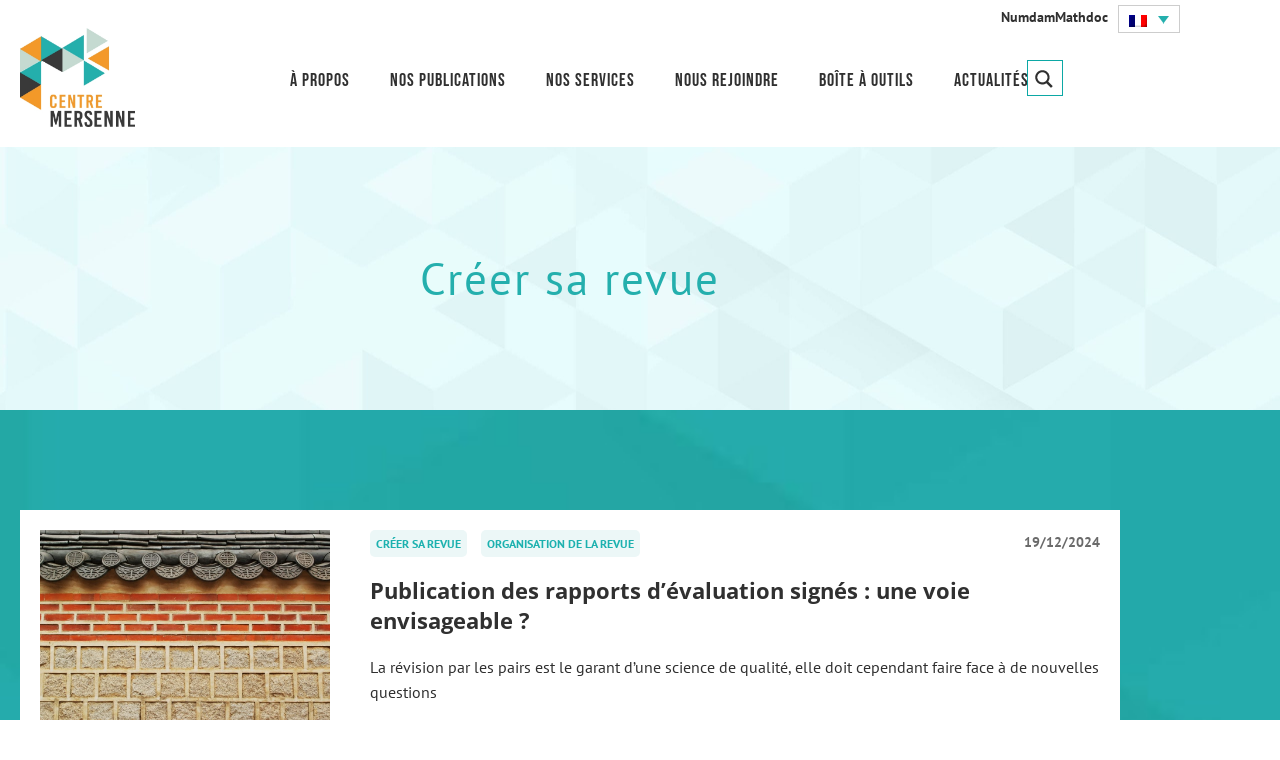

--- FILE ---
content_type: text/html; charset=UTF-8
request_url: https://www.centre-mersenne.org/tag/creer-sa-revue/
body_size: 26892
content:
<!doctype html>
<html lang="fr-FR">
<head>
	<meta charset="UTF-8">
	<meta name="viewport" content="width=device-width, initial-scale=1">
	<link rel="profile" href="https://gmpg.org/xfn/11">
	<title>Créer sa revue  - Mersenne</title>
<link rel="alternate" hreflang="en" href="https://www.centre-mersenne.org/en/tag/creating-a-journal/" />
<link rel="alternate" hreflang="fr" href="https://www.centre-mersenne.org/tag/creer-sa-revue/" />
<link rel="alternate" hreflang="x-default" href="https://www.centre-mersenne.org/tag/creer-sa-revue/" />
<meta name="robots" content="index, follow, max-snippet:-1, max-image-preview:large, max-video-preview:-1">
<link rel="canonical" href="https://www.centre-mersenne.org/tag/creer-sa-revue/">
<meta property="og:url" content="https://www.centre-mersenne.org/tag/creer-sa-revue/">
<meta property="og:site_name" content="Mersenne">
<meta property="og:locale" content="fr_FR">
<meta property="og:type" content="object">
<meta property="og:title" content="Créer sa revue  - Mersenne">
<meta property="og:image" content="https://www.centre-mersenne.org/wp-content/uploads/centre-mersenne-favicon.png">
<meta property="og:image:secure_url" content="https://www.centre-mersenne.org/wp-content/uploads/centre-mersenne-favicon.png">
<meta property="og:image:width" content="512">
<meta property="og:image:height" content="512">
<meta name="twitter:card" content="summary">
<meta name="twitter:title" content="Créer sa revue  - Mersenne">
<meta name="twitter:image" content="https://www.centre-mersenne.org/wp-content/uploads/centre-mersenne-6-1.jpg">
<link rel="alternate" type="application/rss+xml" title="Mersenne &raquo; Flux" href="https://www.centre-mersenne.org/feed/" />
<link rel="alternate" type="application/rss+xml" title="Mersenne &raquo; Flux des commentaires" href="https://www.centre-mersenne.org/comments/feed/" />
<style id='wp-img-auto-sizes-contain-inline-css'>
img:is([sizes=auto i],[sizes^="auto," i]){contain-intrinsic-size:3000px 1500px}
/*# sourceURL=wp-img-auto-sizes-contain-inline-css */
</style>
<style id='wp-emoji-styles-inline-css'>

	img.wp-smiley, img.emoji {
		display: inline !important;
		border: none !important;
		box-shadow: none !important;
		height: 1em !important;
		width: 1em !important;
		margin: 0 0.07em !important;
		vertical-align: -0.1em !important;
		background: none !important;
		padding: 0 !important;
	}
/*# sourceURL=wp-emoji-styles-inline-css */
</style>
<link rel='stylesheet' id='wp-block-library-css' href='https://www.centre-mersenne.org/wp-includes/css/dist/block-library/style.min.css' media='all' />
<style id='wpseopress-local-business-style-inline-css'>
span.wp-block-wpseopress-local-business-field{margin-right:8px}

/*# sourceURL=https://www.centre-mersenne.org/wp-content/plugins/wp-seopress-pro/public/editor/blocks/local-business/style-index.css */
</style>
<style id='wpseopress-table-of-contents-style-inline-css'>
.wp-block-wpseopress-table-of-contents li.active>a{font-weight:bold}

/*# sourceURL=https://www.centre-mersenne.org/wp-content/plugins/wp-seopress-pro/public/editor/blocks/table-of-contents/style-index.css */
</style>
<style id='global-styles-inline-css'>
:root{--wp--preset--aspect-ratio--square: 1;--wp--preset--aspect-ratio--4-3: 4/3;--wp--preset--aspect-ratio--3-4: 3/4;--wp--preset--aspect-ratio--3-2: 3/2;--wp--preset--aspect-ratio--2-3: 2/3;--wp--preset--aspect-ratio--16-9: 16/9;--wp--preset--aspect-ratio--9-16: 9/16;--wp--preset--color--black: #000000;--wp--preset--color--cyan-bluish-gray: #abb8c3;--wp--preset--color--white: #ffffff;--wp--preset--color--pale-pink: #f78da7;--wp--preset--color--vivid-red: #cf2e2e;--wp--preset--color--luminous-vivid-orange: #ff6900;--wp--preset--color--luminous-vivid-amber: #fcb900;--wp--preset--color--light-green-cyan: #7bdcb5;--wp--preset--color--vivid-green-cyan: #00d084;--wp--preset--color--pale-cyan-blue: #8ed1fc;--wp--preset--color--vivid-cyan-blue: #0693e3;--wp--preset--color--vivid-purple: #9b51e0;--wp--preset--gradient--vivid-cyan-blue-to-vivid-purple: linear-gradient(135deg,rgb(6,147,227) 0%,rgb(155,81,224) 100%);--wp--preset--gradient--light-green-cyan-to-vivid-green-cyan: linear-gradient(135deg,rgb(122,220,180) 0%,rgb(0,208,130) 100%);--wp--preset--gradient--luminous-vivid-amber-to-luminous-vivid-orange: linear-gradient(135deg,rgb(252,185,0) 0%,rgb(255,105,0) 100%);--wp--preset--gradient--luminous-vivid-orange-to-vivid-red: linear-gradient(135deg,rgb(255,105,0) 0%,rgb(207,46,46) 100%);--wp--preset--gradient--very-light-gray-to-cyan-bluish-gray: linear-gradient(135deg,rgb(238,238,238) 0%,rgb(169,184,195) 100%);--wp--preset--gradient--cool-to-warm-spectrum: linear-gradient(135deg,rgb(74,234,220) 0%,rgb(151,120,209) 20%,rgb(207,42,186) 40%,rgb(238,44,130) 60%,rgb(251,105,98) 80%,rgb(254,248,76) 100%);--wp--preset--gradient--blush-light-purple: linear-gradient(135deg,rgb(255,206,236) 0%,rgb(152,150,240) 100%);--wp--preset--gradient--blush-bordeaux: linear-gradient(135deg,rgb(254,205,165) 0%,rgb(254,45,45) 50%,rgb(107,0,62) 100%);--wp--preset--gradient--luminous-dusk: linear-gradient(135deg,rgb(255,203,112) 0%,rgb(199,81,192) 50%,rgb(65,88,208) 100%);--wp--preset--gradient--pale-ocean: linear-gradient(135deg,rgb(255,245,203) 0%,rgb(182,227,212) 50%,rgb(51,167,181) 100%);--wp--preset--gradient--electric-grass: linear-gradient(135deg,rgb(202,248,128) 0%,rgb(113,206,126) 100%);--wp--preset--gradient--midnight: linear-gradient(135deg,rgb(2,3,129) 0%,rgb(40,116,252) 100%);--wp--preset--font-size--small: 13px;--wp--preset--font-size--medium: 20px;--wp--preset--font-size--large: 36px;--wp--preset--font-size--x-large: 42px;--wp--preset--spacing--20: 0.44rem;--wp--preset--spacing--30: 0.67rem;--wp--preset--spacing--40: 1rem;--wp--preset--spacing--50: 1.5rem;--wp--preset--spacing--60: 2.25rem;--wp--preset--spacing--70: 3.38rem;--wp--preset--spacing--80: 5.06rem;--wp--preset--shadow--natural: 6px 6px 9px rgba(0, 0, 0, 0.2);--wp--preset--shadow--deep: 12px 12px 50px rgba(0, 0, 0, 0.4);--wp--preset--shadow--sharp: 6px 6px 0px rgba(0, 0, 0, 0.2);--wp--preset--shadow--outlined: 6px 6px 0px -3px rgb(255, 255, 255), 6px 6px rgb(0, 0, 0);--wp--preset--shadow--crisp: 6px 6px 0px rgb(0, 0, 0);}:root { --wp--style--global--content-size: 800px;--wp--style--global--wide-size: 1200px; }:where(body) { margin: 0; }.wp-site-blocks > .alignleft { float: left; margin-right: 2em; }.wp-site-blocks > .alignright { float: right; margin-left: 2em; }.wp-site-blocks > .aligncenter { justify-content: center; margin-left: auto; margin-right: auto; }:where(.wp-site-blocks) > * { margin-block-start: 24px; margin-block-end: 0; }:where(.wp-site-blocks) > :first-child { margin-block-start: 0; }:where(.wp-site-blocks) > :last-child { margin-block-end: 0; }:root { --wp--style--block-gap: 24px; }:root :where(.is-layout-flow) > :first-child{margin-block-start: 0;}:root :where(.is-layout-flow) > :last-child{margin-block-end: 0;}:root :where(.is-layout-flow) > *{margin-block-start: 24px;margin-block-end: 0;}:root :where(.is-layout-constrained) > :first-child{margin-block-start: 0;}:root :where(.is-layout-constrained) > :last-child{margin-block-end: 0;}:root :where(.is-layout-constrained) > *{margin-block-start: 24px;margin-block-end: 0;}:root :where(.is-layout-flex){gap: 24px;}:root :where(.is-layout-grid){gap: 24px;}.is-layout-flow > .alignleft{float: left;margin-inline-start: 0;margin-inline-end: 2em;}.is-layout-flow > .alignright{float: right;margin-inline-start: 2em;margin-inline-end: 0;}.is-layout-flow > .aligncenter{margin-left: auto !important;margin-right: auto !important;}.is-layout-constrained > .alignleft{float: left;margin-inline-start: 0;margin-inline-end: 2em;}.is-layout-constrained > .alignright{float: right;margin-inline-start: 2em;margin-inline-end: 0;}.is-layout-constrained > .aligncenter{margin-left: auto !important;margin-right: auto !important;}.is-layout-constrained > :where(:not(.alignleft):not(.alignright):not(.alignfull)){max-width: var(--wp--style--global--content-size);margin-left: auto !important;margin-right: auto !important;}.is-layout-constrained > .alignwide{max-width: var(--wp--style--global--wide-size);}body .is-layout-flex{display: flex;}.is-layout-flex{flex-wrap: wrap;align-items: center;}.is-layout-flex > :is(*, div){margin: 0;}body .is-layout-grid{display: grid;}.is-layout-grid > :is(*, div){margin: 0;}body{padding-top: 0px;padding-right: 0px;padding-bottom: 0px;padding-left: 0px;}a:where(:not(.wp-element-button)){text-decoration: underline;}:root :where(.wp-element-button, .wp-block-button__link){background-color: #32373c;border-width: 0;color: #fff;font-family: inherit;font-size: inherit;font-style: inherit;font-weight: inherit;letter-spacing: inherit;line-height: inherit;padding-top: calc(0.667em + 2px);padding-right: calc(1.333em + 2px);padding-bottom: calc(0.667em + 2px);padding-left: calc(1.333em + 2px);text-decoration: none;text-transform: inherit;}.has-black-color{color: var(--wp--preset--color--black) !important;}.has-cyan-bluish-gray-color{color: var(--wp--preset--color--cyan-bluish-gray) !important;}.has-white-color{color: var(--wp--preset--color--white) !important;}.has-pale-pink-color{color: var(--wp--preset--color--pale-pink) !important;}.has-vivid-red-color{color: var(--wp--preset--color--vivid-red) !important;}.has-luminous-vivid-orange-color{color: var(--wp--preset--color--luminous-vivid-orange) !important;}.has-luminous-vivid-amber-color{color: var(--wp--preset--color--luminous-vivid-amber) !important;}.has-light-green-cyan-color{color: var(--wp--preset--color--light-green-cyan) !important;}.has-vivid-green-cyan-color{color: var(--wp--preset--color--vivid-green-cyan) !important;}.has-pale-cyan-blue-color{color: var(--wp--preset--color--pale-cyan-blue) !important;}.has-vivid-cyan-blue-color{color: var(--wp--preset--color--vivid-cyan-blue) !important;}.has-vivid-purple-color{color: var(--wp--preset--color--vivid-purple) !important;}.has-black-background-color{background-color: var(--wp--preset--color--black) !important;}.has-cyan-bluish-gray-background-color{background-color: var(--wp--preset--color--cyan-bluish-gray) !important;}.has-white-background-color{background-color: var(--wp--preset--color--white) !important;}.has-pale-pink-background-color{background-color: var(--wp--preset--color--pale-pink) !important;}.has-vivid-red-background-color{background-color: var(--wp--preset--color--vivid-red) !important;}.has-luminous-vivid-orange-background-color{background-color: var(--wp--preset--color--luminous-vivid-orange) !important;}.has-luminous-vivid-amber-background-color{background-color: var(--wp--preset--color--luminous-vivid-amber) !important;}.has-light-green-cyan-background-color{background-color: var(--wp--preset--color--light-green-cyan) !important;}.has-vivid-green-cyan-background-color{background-color: var(--wp--preset--color--vivid-green-cyan) !important;}.has-pale-cyan-blue-background-color{background-color: var(--wp--preset--color--pale-cyan-blue) !important;}.has-vivid-cyan-blue-background-color{background-color: var(--wp--preset--color--vivid-cyan-blue) !important;}.has-vivid-purple-background-color{background-color: var(--wp--preset--color--vivid-purple) !important;}.has-black-border-color{border-color: var(--wp--preset--color--black) !important;}.has-cyan-bluish-gray-border-color{border-color: var(--wp--preset--color--cyan-bluish-gray) !important;}.has-white-border-color{border-color: var(--wp--preset--color--white) !important;}.has-pale-pink-border-color{border-color: var(--wp--preset--color--pale-pink) !important;}.has-vivid-red-border-color{border-color: var(--wp--preset--color--vivid-red) !important;}.has-luminous-vivid-orange-border-color{border-color: var(--wp--preset--color--luminous-vivid-orange) !important;}.has-luminous-vivid-amber-border-color{border-color: var(--wp--preset--color--luminous-vivid-amber) !important;}.has-light-green-cyan-border-color{border-color: var(--wp--preset--color--light-green-cyan) !important;}.has-vivid-green-cyan-border-color{border-color: var(--wp--preset--color--vivid-green-cyan) !important;}.has-pale-cyan-blue-border-color{border-color: var(--wp--preset--color--pale-cyan-blue) !important;}.has-vivid-cyan-blue-border-color{border-color: var(--wp--preset--color--vivid-cyan-blue) !important;}.has-vivid-purple-border-color{border-color: var(--wp--preset--color--vivid-purple) !important;}.has-vivid-cyan-blue-to-vivid-purple-gradient-background{background: var(--wp--preset--gradient--vivid-cyan-blue-to-vivid-purple) !important;}.has-light-green-cyan-to-vivid-green-cyan-gradient-background{background: var(--wp--preset--gradient--light-green-cyan-to-vivid-green-cyan) !important;}.has-luminous-vivid-amber-to-luminous-vivid-orange-gradient-background{background: var(--wp--preset--gradient--luminous-vivid-amber-to-luminous-vivid-orange) !important;}.has-luminous-vivid-orange-to-vivid-red-gradient-background{background: var(--wp--preset--gradient--luminous-vivid-orange-to-vivid-red) !important;}.has-very-light-gray-to-cyan-bluish-gray-gradient-background{background: var(--wp--preset--gradient--very-light-gray-to-cyan-bluish-gray) !important;}.has-cool-to-warm-spectrum-gradient-background{background: var(--wp--preset--gradient--cool-to-warm-spectrum) !important;}.has-blush-light-purple-gradient-background{background: var(--wp--preset--gradient--blush-light-purple) !important;}.has-blush-bordeaux-gradient-background{background: var(--wp--preset--gradient--blush-bordeaux) !important;}.has-luminous-dusk-gradient-background{background: var(--wp--preset--gradient--luminous-dusk) !important;}.has-pale-ocean-gradient-background{background: var(--wp--preset--gradient--pale-ocean) !important;}.has-electric-grass-gradient-background{background: var(--wp--preset--gradient--electric-grass) !important;}.has-midnight-gradient-background{background: var(--wp--preset--gradient--midnight) !important;}.has-small-font-size{font-size: var(--wp--preset--font-size--small) !important;}.has-medium-font-size{font-size: var(--wp--preset--font-size--medium) !important;}.has-large-font-size{font-size: var(--wp--preset--font-size--large) !important;}.has-x-large-font-size{font-size: var(--wp--preset--font-size--x-large) !important;}
:root :where(.wp-block-pullquote){font-size: 1.5em;line-height: 1.6;}
/*# sourceURL=global-styles-inline-css */
</style>
<link rel='stylesheet' id='wpml-legacy-dropdown-click-0-css' href='https://www.centre-mersenne.org/wp-content/plugins/sitepress-multilingual-cms/templates/language-switchers/legacy-dropdown-click/style.min.css' media='all' />
<link rel='stylesheet' id='wpml-legacy-horizontal-list-0-css' href='https://www.centre-mersenne.org/wp-content/plugins/sitepress-multilingual-cms/templates/language-switchers/legacy-list-horizontal/style.min.css' media='all' />
<style id='wpml-legacy-horizontal-list-0-inline-css'>
.wpml-ls-statics-footer a, .wpml-ls-statics-footer .wpml-ls-sub-menu a, .wpml-ls-statics-footer .wpml-ls-sub-menu a:link, .wpml-ls-statics-footer li:not(.wpml-ls-current-language) .wpml-ls-link, .wpml-ls-statics-footer li:not(.wpml-ls-current-language) .wpml-ls-link:link {color:#444444;background-color:#ffffff;}.wpml-ls-statics-footer .wpml-ls-sub-menu a:hover,.wpml-ls-statics-footer .wpml-ls-sub-menu a:focus, .wpml-ls-statics-footer .wpml-ls-sub-menu a:link:hover, .wpml-ls-statics-footer .wpml-ls-sub-menu a:link:focus {color:#000000;background-color:#eeeeee;}.wpml-ls-statics-footer .wpml-ls-current-language > a {color:#444444;background-color:#ffffff;}.wpml-ls-statics-footer .wpml-ls-current-language:hover>a, .wpml-ls-statics-footer .wpml-ls-current-language>a:focus {color:#000000;background-color:#eeeeee;}
/*# sourceURL=wpml-legacy-horizontal-list-0-inline-css */
</style>
<link rel='stylesheet' id='cms-navigation-style-base-css' href='https://www.centre-mersenne.org/wp-content/plugins/wpml-cms-nav/res/css/cms-navigation-base.css' media='screen' />
<link rel='stylesheet' id='cms-navigation-style-css' href='https://www.centre-mersenne.org/wp-content/plugins/wpml-cms-nav/res/css/cms-navigation.css' media='screen' />
<link rel='stylesheet' id='hello-elementor-theme-style-css' href='https://www.centre-mersenne.org/wp-content/themes/hello-elementor/assets/css/theme.css' media='all' />
<link rel='stylesheet' id='mersenne-style-css' href='https://www.centre-mersenne.org/wp-content/themes/mersenne/style.css' media='all' />
<link rel='stylesheet' id='hello-elementor-css' href='https://www.centre-mersenne.org/wp-content/themes/hello-elementor/assets/css/reset.css' media='all' />
<link rel='stylesheet' id='hello-elementor-header-footer-css' href='https://www.centre-mersenne.org/wp-content/themes/hello-elementor/assets/css/header-footer.css' media='all' />
<link rel='stylesheet' id='elementor-frontend-css' href='https://www.centre-mersenne.org/wp-content/uploads/elementor/css/custom-frontend.min.css' media='all' />
<link rel='stylesheet' id='elementor-post-30-css' href='https://www.centre-mersenne.org/wp-content/uploads/elementor/css/post-30.css' media='all' />
<link rel='stylesheet' id='widget-icon-list-css' href='https://www.centre-mersenne.org/wp-content/uploads/elementor/css/custom-widget-icon-list.min.css' media='all' />
<link rel='stylesheet' id='widget-image-css' href='https://www.centre-mersenne.org/wp-content/plugins/elementor/assets/css/widget-image.min.css' media='all' />
<link rel='stylesheet' id='widget-nav-menu-css' href='https://www.centre-mersenne.org/wp-content/uploads/elementor/css/custom-pro-widget-nav-menu.min.css' media='all' />
<link rel='stylesheet' id='e-sticky-css' href='https://www.centre-mersenne.org/wp-content/plugins/elementor-pro/assets/css/modules/sticky.min.css' media='all' />
<link rel='stylesheet' id='widget-heading-css' href='https://www.centre-mersenne.org/wp-content/plugins/elementor/assets/css/widget-heading.min.css' media='all' />
<link rel='stylesheet' id='widget-posts-css' href='https://www.centre-mersenne.org/wp-content/plugins/elementor-pro/assets/css/widget-posts.min.css' media='all' />
<link rel='stylesheet' id='elementor-icons-css' href='https://www.centre-mersenne.org/wp-content/plugins/elementor/assets/lib/eicons/css/elementor-icons.min.css' media='all' />
<link rel='stylesheet' id='elementor-post-278-css' href='https://www.centre-mersenne.org/wp-content/uploads/elementor/css/post-278.css' media='all' />
<link rel='stylesheet' id='elementor-post-432-css' href='https://www.centre-mersenne.org/wp-content/uploads/elementor/css/post-432.css' media='all' />
<link rel='stylesheet' id='elementor-post-1357-css' href='https://www.centre-mersenne.org/wp-content/uploads/elementor/css/post-1357.css' media='all' />
<link rel='stylesheet' id='ecs-styles-css' href='https://www.centre-mersenne.org/wp-content/plugins/ele-custom-skin/assets/css/ecs-style.css' media='all' />
<link rel='stylesheet' id='elementor-post-338-css' href='https://www.centre-mersenne.org/wp-content/uploads/elementor/css/post-338.css' media='all' />
<link rel='stylesheet' id='elementor-post-374-css' href='https://www.centre-mersenne.org/wp-content/uploads/elementor/css/post-374.css' media='all' />
<link rel='stylesheet' id='elementor-post-426-css' href='https://www.centre-mersenne.org/wp-content/uploads/elementor/css/post-426.css' media='all' />
<link rel='stylesheet' id='elementor-post-668-css' href='https://www.centre-mersenne.org/wp-content/uploads/elementor/css/post-668.css' media='all' />
<link rel='stylesheet' id='elementor-post-685-css' href='https://www.centre-mersenne.org/wp-content/uploads/elementor/css/post-685.css' media='all' />
<link rel='stylesheet' id='elementor-post-697-css' href='https://www.centre-mersenne.org/wp-content/uploads/elementor/css/post-697.css' media='all' />
<link rel='stylesheet' id='elementor-post-735-css' href='https://www.centre-mersenne.org/wp-content/uploads/elementor/css/post-735.css' media='all' />
<link rel='stylesheet' id='elementor-post-1009-css' href='https://www.centre-mersenne.org/wp-content/uploads/elementor/css/post-1009.css' media='all' />
<link rel='stylesheet' id='elementor-post-1037-css' href='https://www.centre-mersenne.org/wp-content/uploads/elementor/css/post-1037.css' media='all' />
<link rel='stylesheet' id='elementor-post-3616-css' href='https://www.centre-mersenne.org/wp-content/uploads/elementor/css/post-3616.css' media='all' />
<link rel='stylesheet' id='elementor-post-3622-css' href='https://www.centre-mersenne.org/wp-content/uploads/elementor/css/post-3622.css' media='all' />
<link rel='stylesheet' id='elementor-post-3630-css' href='https://www.centre-mersenne.org/wp-content/uploads/elementor/css/post-3630.css' media='all' />
<link rel='stylesheet' id='elementor-post-3638-css' href='https://www.centre-mersenne.org/wp-content/uploads/elementor/css/post-3638.css' media='all' />
<link rel='stylesheet' id='elementor-post-3640-css' href='https://www.centre-mersenne.org/wp-content/uploads/elementor/css/post-3640.css' media='all' />
<link rel='stylesheet' id='elementor-post-3642-css' href='https://www.centre-mersenne.org/wp-content/uploads/elementor/css/post-3642.css' media='all' />
<link rel='stylesheet' id='elementor-post-3652-css' href='https://www.centre-mersenne.org/wp-content/uploads/elementor/css/post-3652.css' media='all' />
<link rel='stylesheet' id='elementor-post-3654-css' href='https://www.centre-mersenne.org/wp-content/uploads/elementor/css/post-3654.css' media='all' />
<link rel='stylesheet' id='elementor-post-3658-css' href='https://www.centre-mersenne.org/wp-content/uploads/elementor/css/post-3658.css' media='all' />
<link rel='stylesheet' id='elementor-gf-local-ptsans-css' href='https://www.centre-mersenne.org/wp-content/uploads/elementor/google-fonts/css/ptsans.css' media='all' />
<link rel='stylesheet' id='elementor-gf-local-bebasneue-css' href='https://www.centre-mersenne.org/wp-content/uploads/elementor/google-fonts/css/bebasneue.css' media='all' />
<link rel='stylesheet' id='elementor-icons-shared-0-css' href='https://www.centre-mersenne.org/wp-content/plugins/elementor/assets/lib/font-awesome/css/fontawesome.min.css' media='all' />
<link rel='stylesheet' id='elementor-icons-fa-solid-css' href='https://www.centre-mersenne.org/wp-content/plugins/elementor/assets/lib/font-awesome/css/solid.min.css' media='all' />
<script id="wpml-cookie-js-extra">
var wpml_cookies = {"wp-wpml_current_language":{"value":"fr","expires":1,"path":"/"}};
var wpml_cookies = {"wp-wpml_current_language":{"value":"fr","expires":1,"path":"/"}};
//# sourceURL=wpml-cookie-js-extra
</script>
<script src="https://www.centre-mersenne.org/wp-content/plugins/sitepress-multilingual-cms/res/js/cookies/language-cookie.js" id="wpml-cookie-js" defer data-wp-strategy="defer"></script>
<script src="https://www.centre-mersenne.org/wp-content/plugins/sitepress-multilingual-cms/templates/language-switchers/legacy-dropdown-click/script.min.js" id="wpml-legacy-dropdown-click-0-js"></script>
<script src="https://www.centre-mersenne.org/wp-includes/js/jquery/jquery.min.js" id="jquery-core-js"></script>
<script src="https://www.centre-mersenne.org/wp-includes/js/jquery/jquery-migrate.min.js" id="jquery-migrate-js"></script>
<script id="ecs_ajax_load-js-extra">
var ecs_ajax_params = {"ajaxurl":"https://www.centre-mersenne.org/wp-admin/admin-ajax.php","posts":"{\"tag\":\"creer-sa-revue\",\"error\":\"\",\"m\":\"\",\"p\":0,\"post_parent\":\"\",\"subpost\":\"\",\"subpost_id\":\"\",\"attachment\":\"\",\"attachment_id\":0,\"name\":\"\",\"pagename\":\"\",\"page_id\":0,\"second\":\"\",\"minute\":\"\",\"hour\":\"\",\"day\":0,\"monthnum\":0,\"year\":0,\"w\":0,\"category_name\":\"\",\"cat\":\"\",\"tag_id\":64,\"author\":\"\",\"author_name\":\"\",\"feed\":\"\",\"tb\":\"\",\"paged\":0,\"meta_key\":\"\",\"meta_value\":\"\",\"preview\":\"\",\"s\":\"\",\"sentence\":\"\",\"title\":\"\",\"fields\":\"all\",\"menu_order\":\"\",\"embed\":\"\",\"category__in\":[],\"category__not_in\":[],\"category__and\":[],\"post__in\":[],\"post__not_in\":[],\"post_name__in\":[],\"tag__in\":[],\"tag__not_in\":[],\"tag__and\":[],\"tag_slug__in\":[\"creer-sa-revue\"],\"tag_slug__and\":[],\"post_parent__in\":[],\"post_parent__not_in\":[],\"author__in\":[],\"author__not_in\":[],\"search_columns\":[],\"ignore_sticky_posts\":false,\"suppress_filters\":false,\"cache_results\":true,\"update_post_term_cache\":true,\"update_menu_item_cache\":false,\"lazy_load_term_meta\":true,\"update_post_meta_cache\":true,\"post_type\":\"\",\"posts_per_page\":10,\"nopaging\":false,\"comments_per_page\":\"50\",\"no_found_rows\":false,\"order\":\"DESC\"}"};
//# sourceURL=ecs_ajax_load-js-extra
</script>
<script src="https://www.centre-mersenne.org/wp-content/plugins/ele-custom-skin/assets/js/ecs_ajax_pagination.js" id="ecs_ajax_load-js"></script>
<script src="https://www.centre-mersenne.org/wp-content/plugins/ele-custom-skin/assets/js/ecs.js" id="ecs-script-js"></script>
<link rel="next" href="https://www.centre-mersenne.org/tag/creer-sa-revue/page/2/"><link rel="https://api.w.org/" href="https://www.centre-mersenne.org/wp-json/" /><link rel="alternate" title="JSON" type="application/json" href="https://www.centre-mersenne.org/wp-json/wp/v2/tags/64" /><meta name="generator" content="Elementor 3.34.2; features: additional_custom_breakpoints; settings: css_print_method-external, google_font-enabled, font_display-auto">
			<style>
				.e-con.e-parent:nth-of-type(n+4):not(.e-lazyloaded):not(.e-no-lazyload),
				.e-con.e-parent:nth-of-type(n+4):not(.e-lazyloaded):not(.e-no-lazyload) * {
					background-image: none !important;
				}
				@media screen and (max-height: 1024px) {
					.e-con.e-parent:nth-of-type(n+3):not(.e-lazyloaded):not(.e-no-lazyload),
					.e-con.e-parent:nth-of-type(n+3):not(.e-lazyloaded):not(.e-no-lazyload) * {
						background-image: none !important;
					}
				}
				@media screen and (max-height: 640px) {
					.e-con.e-parent:nth-of-type(n+2):not(.e-lazyloaded):not(.e-no-lazyload),
					.e-con.e-parent:nth-of-type(n+2):not(.e-lazyloaded):not(.e-no-lazyload) * {
						background-image: none !important;
					}
				}
			</style>
			<link rel="icon" href="https://www.centre-mersenne.org/wp-content/uploads/centre-mersenne-favicon-150x150.png" sizes="32x32" />
<link rel="icon" href="https://www.centre-mersenne.org/wp-content/uploads/centre-mersenne-favicon-300x300.png" sizes="192x192" />
<link rel="apple-touch-icon" href="https://www.centre-mersenne.org/wp-content/uploads/centre-mersenne-favicon-300x300.png" />
<meta name="msapplication-TileImage" content="https://www.centre-mersenne.org/wp-content/uploads/centre-mersenne-favicon-300x300.png" />
		<style id="wp-custom-css">
			.page-id-265 #post-3933, .page-id-268 #post-3933, 
.page-id-265 #post-4017, .page-id-268 #post-4017, 
.page-id-265 #post-3955, .page-id-268 #post-3955,
.page-id-265 #post-4021, .page-id-268 #post-4021,
.page-id-265 #post-3910, .page-id-268 #post-3910
.page-id-265 #post-4029, .page-id-268 #post-4029,
.page-id-265 #post-3945, .page-id-268 #post-3945,
.page-id-265 #post-4033, .page-id-268 #post-4033,
.page-id-265 #post-3952, .page-id-268 #post-3952,
.page-id-265 #post-3888, .page-id-268 #post-3888,
.page-id-265 #post-3995, .page-id-268 #post-3995,
.page-id-265 #post-4037, .page-id-268 #post-4037,
.page-id-265 #post-3980, .page-id-268 #post-3980,
.page-id-265 #post-3993, .page-id-268 #post-3993
 {
	display: none;
}		</style>
		<link rel="stylesheet" id="asp-basic" href="https://www.centre-mersenne.org/wp-content/cache/asp/style.basic-ho-is-po-no-da-au-se-is.css?mq=ZvJb9Y" media="all" /><style id='asp-instance-1'>div[id*='ajaxsearchpro1_'] div.asp_loader,div[id*='ajaxsearchpro1_'] div.asp_loader *{box-sizing:border-box !important;margin:0;padding:0;box-shadow:none}div[id*='ajaxsearchpro1_'] div.asp_loader{box-sizing:border-box;display:flex;flex:0 1 auto;flex-direction:column;flex-grow:0;flex-shrink:0;flex-basis:28px;max-width:100%;max-height:100%;align-items:center;justify-content:center}div[id*='ajaxsearchpro1_'] div.asp_loader-inner{width:100%;margin:0 auto;text-align:center;height:100%}@-webkit-keyframes ball-scale-multiple{0%{-webkit-transform:scale(0);transform:scale(0);opacity:0}5%{opacity:1}100%{-webkit-transform:scale(1);transform:scale(1);opacity:0}}@keyframes ball-scale-multiple{0%{-webkit-transform:scale(0);transform:scale(0);opacity:0}5%{opacity:1}100%{-webkit-transform:scale(1);transform:scale(1);opacity:0}}div[id*='ajaxsearchpro1_'] div.asp_ball-scale-multiple{position:relative;width:100%;height:100%}div[id*='ajaxsearchpro1_'] div.asp_ball-scale-multiple>div:nth-child(2){-webkit-animation-delay:-0.4s;animation-delay:-0.4s}div[id*='ajaxsearchpro1_'] div.asp_ball-scale-multiple>div:nth-child(3){-webkit-animation-delay:-0.2s;animation-delay:-0.2s}div[id*='ajaxsearchpro1_'] div.asp_ball-scale-multiple>div{background-color:rgba(12,168,165,1);border-radius:100%;margin:2px;-webkit-animation-fill-mode:both;animation-fill-mode:both;position:absolute;left:0;top:0;opacity:0;margin:0;width:100%;height:100%;-webkit-animation:ball-scale-multiple 1s 0s linear infinite;animation:ball-scale-multiple 1s 0s linear infinite}div[id*='ajaxsearchprores1_'] .asp_res_loader div.asp_loader,div[id*='ajaxsearchprores1_'] .asp_res_loader div.asp_loader *{box-sizing:border-box !important;margin:0;padding:0;box-shadow:none}div[id*='ajaxsearchprores1_'] .asp_res_loader div.asp_loader{box-sizing:border-box;display:flex;flex:0 1 auto;flex-direction:column;flex-grow:0;flex-shrink:0;flex-basis:28px;max-width:100%;max-height:100%;align-items:center;justify-content:center}div[id*='ajaxsearchprores1_'] .asp_res_loader div.asp_loader-inner{width:100%;margin:0 auto;text-align:center;height:100%}@-webkit-keyframes ball-scale-multiple{0%{-webkit-transform:scale(0);transform:scale(0);opacity:0}5%{opacity:1}100%{-webkit-transform:scale(1);transform:scale(1);opacity:0}}@keyframes ball-scale-multiple{0%{-webkit-transform:scale(0);transform:scale(0);opacity:0}5%{opacity:1}100%{-webkit-transform:scale(1);transform:scale(1);opacity:0}}div[id*='ajaxsearchprores1_'] .asp_res_loader div.asp_ball-scale-multiple{position:relative;width:100%;height:100%}div[id*='ajaxsearchprores1_'] .asp_res_loader div.asp_ball-scale-multiple>div:nth-child(2){-webkit-animation-delay:-0.4s;animation-delay:-0.4s}div[id*='ajaxsearchprores1_'] .asp_res_loader div.asp_ball-scale-multiple>div:nth-child(3){-webkit-animation-delay:-0.2s;animation-delay:-0.2s}div[id*='ajaxsearchprores1_'] .asp_res_loader div.asp_ball-scale-multiple>div{background-color:rgba(12,168,165,1);border-radius:100%;margin:2px;-webkit-animation-fill-mode:both;animation-fill-mode:both;position:absolute;left:0;top:0;opacity:0;margin:0;width:100%;height:100%;-webkit-animation:ball-scale-multiple 1s 0s linear infinite;animation:ball-scale-multiple 1s 0s linear infinite}#ajaxsearchpro1_1 div.asp_loader,#ajaxsearchpro1_2 div.asp_loader,#ajaxsearchpro1_1 div.asp_loader *,#ajaxsearchpro1_2 div.asp_loader *{box-sizing:border-box !important;margin:0;padding:0;box-shadow:none}#ajaxsearchpro1_1 div.asp_loader,#ajaxsearchpro1_2 div.asp_loader{box-sizing:border-box;display:flex;flex:0 1 auto;flex-direction:column;flex-grow:0;flex-shrink:0;flex-basis:28px;max-width:100%;max-height:100%;align-items:center;justify-content:center}#ajaxsearchpro1_1 div.asp_loader-inner,#ajaxsearchpro1_2 div.asp_loader-inner{width:100%;margin:0 auto;text-align:center;height:100%}@-webkit-keyframes ball-scale-multiple{0%{-webkit-transform:scale(0);transform:scale(0);opacity:0}5%{opacity:1}100%{-webkit-transform:scale(1);transform:scale(1);opacity:0}}@keyframes ball-scale-multiple{0%{-webkit-transform:scale(0);transform:scale(0);opacity:0}5%{opacity:1}100%{-webkit-transform:scale(1);transform:scale(1);opacity:0}}#ajaxsearchpro1_1 div.asp_ball-scale-multiple,#ajaxsearchpro1_2 div.asp_ball-scale-multiple{position:relative;width:100%;height:100%}#ajaxsearchpro1_1 div.asp_ball-scale-multiple>div:nth-child(2),#ajaxsearchpro1_2 div.asp_ball-scale-multiple>div:nth-child(2){-webkit-animation-delay:-0.4s;animation-delay:-0.4s}#ajaxsearchpro1_1 div.asp_ball-scale-multiple>div:nth-child(3),#ajaxsearchpro1_2 div.asp_ball-scale-multiple>div:nth-child(3){-webkit-animation-delay:-0.2s;animation-delay:-0.2s}#ajaxsearchpro1_1 div.asp_ball-scale-multiple>div,#ajaxsearchpro1_2 div.asp_ball-scale-multiple>div{background-color:rgba(12,168,165,1);border-radius:100%;margin:2px;-webkit-animation-fill-mode:both;animation-fill-mode:both;position:absolute;left:0;top:0;opacity:0;margin:0;width:100%;height:100%;-webkit-animation:ball-scale-multiple 1s 0s linear infinite;animation:ball-scale-multiple 1s 0s linear infinite}@-webkit-keyframes asp_an_fadeInDown{0%{opacity:0;-webkit-transform:translateY(-20px)}100%{opacity:1;-webkit-transform:translateY(0)}}@keyframes asp_an_fadeInDown{0%{opacity:0;transform:translateY(-20px)}100%{opacity:1;transform:translateY(0)}}.asp_an_fadeInDown{-webkit-animation-name:asp_an_fadeInDown;animation-name:asp_an_fadeInDown}div.asp_r.asp_r_1,div.asp_r.asp_r_1 *,div.asp_m.asp_m_1,div.asp_m.asp_m_1 *,div.asp_s.asp_s_1,div.asp_s.asp_s_1 *{-webkit-box-sizing:content-box;-moz-box-sizing:content-box;-ms-box-sizing:content-box;-o-box-sizing:content-box;box-sizing:content-box;border:0;border-radius:0;text-transform:none;text-shadow:none;box-shadow:none;text-decoration:none;text-align:left;letter-spacing:normal}div.asp_r.asp_r_1,div.asp_m.asp_m_1,div.asp_s.asp_s_1{-webkit-box-sizing:border-box;-moz-box-sizing:border-box;-ms-box-sizing:border-box;-o-box-sizing:border-box;box-sizing:border-box}div.asp_r.asp_r_1,div.asp_r.asp_r_1 *,div.asp_m.asp_m_1,div.asp_m.asp_m_1 *,div.asp_s.asp_s_1,div.asp_s.asp_s_1 *{padding:0;margin:0}.wpdreams_clear{clear:both}.asp_w_container_1{width:100%}#ajaxsearchpro1_1,#ajaxsearchpro1_2,div.asp_m.asp_m_1{width:100%;height:auto;max-height:none;border-radius:5px;background:#d1eaff;margin-top:0;margin-bottom:0;background-image:-moz-radial-gradient(center,ellipse cover,rgba(248,248,248,1),rgba(248,248,248,1));background-image:-webkit-gradient(radial,center center,0px,center center,100%,rgba(248,248,248,1),rgba(248,248,248,1));background-image:-webkit-radial-gradient(center,ellipse cover,rgba(248,248,248,1),rgba(248,248,248,1));background-image:-o-radial-gradient(center,ellipse cover,rgba(248,248,248,1),rgba(248,248,248,1));background-image:-ms-radial-gradient(center,ellipse cover,rgba(248,248,248,1),rgba(248,248,248,1));background-image:radial-gradient(ellipse at center,rgba(248,248,248,1),rgba(248,248,248,1));overflow:hidden;border:1px solid rgba(12,168,165,1);border-radius:0;box-shadow:none}#ajaxsearchpro1_1 .probox,#ajaxsearchpro1_2 .probox,div.asp_m.asp_m_1 .probox{margin:0;height:34px;background:transparent;border:0 solid rgb(104,174,199);border-radius:0;box-shadow:none}#asp_absolute_overlay{background:rgba(255,255,255,0.5);text-align:center}#ajaxsearchpro1_1.asp_compact .probox,#ajaxsearchpro1_2.asp_compact .probox,div.asp_m.asp_m_1.asp_compact .probox{width:34px}.asp_w_container.asp_w_container_1.asp_compact{width:auto}#ajaxsearchpro1_1.asp_compact,#ajaxsearchpro1_2.asp_compact,div.asp_m.asp_m_1.asp_compact{width:auto;display:inline-block;float:right;position:absolute;top:20%;bottom:auto;right:0;left:auto;z-index:1000}p.asp_compact[id*=asp-try-1]{display:none;position:absolute;top:20%;bottom:auto;right:0;left:auto;z-index:1000}p[id*=asp-try-1]{color:rgb(85,85,85) !important;display:block}div.asp_main_container+[id*=asp-try-1]{width:100%}p[id*=asp-try-1] a{color:rgb(255,181,86) !important}p[id*=asp-try-1] a:after{color:rgb(85,85,85) !important;display:inline;content:','}p[id*=asp-try-1] a:last-child:after{display:none}#ajaxsearchpro1_1 .probox .proinput,#ajaxsearchpro1_2 .probox .proinput,div.asp_m.asp_m_1 .probox .proinput{font-weight:normal;font-family:"PT Sans";color:rgb(48,48,48);font-size:12px;line-height:15px;text-shadow:none;line-height:normal;flex-grow:1;order:5;margin:0 0 0 10px;padding:0 5px}#ajaxsearchpro1_1 .probox .proinput input.orig,#ajaxsearchpro1_2 .probox .proinput input.orig,div.asp_m.asp_m_1 .probox .proinput input.orig{font-weight:normal;font-family:"PT Sans";color:rgb(48,48,48);font-size:12px;line-height:15px;text-shadow:none;line-height:normal;border:0;box-shadow:none;height:34px;position:relative;z-index:2;padding:0 !important;padding-top:2px !important;margin:-1px 0 0 -4px !important;width:100%;background:transparent !important}#ajaxsearchpro1_1 .probox .proinput input.autocomplete,#ajaxsearchpro1_2 .probox .proinput input.autocomplete,div.asp_m.asp_m_1 .probox .proinput input.autocomplete{font-weight:normal;font-family:"PT Sans";color:rgb(48,48,48);font-size:12px;line-height:15px;text-shadow:none;line-height:normal;opacity:0.25;height:34px;display:block;position:relative;z-index:1;padding:0 !important;margin:-1px 0 0 -4px !important;margin-top:-34px !important;width:100%;background:transparent !important}.rtl #ajaxsearchpro1_1 .probox .proinput input.orig,.rtl #ajaxsearchpro1_2 .probox .proinput input.orig,.rtl #ajaxsearchpro1_1 .probox .proinput input.autocomplete,.rtl #ajaxsearchpro1_2 .probox .proinput input.autocomplete,.rtl div.asp_m.asp_m_1 .probox .proinput input.orig,.rtl div.asp_m.asp_m_1 .probox .proinput input.autocomplete{font-weight:normal;font-family:"PT Sans";color:rgb(48,48,48);font-size:12px;line-height:15px;text-shadow:none;line-height:normal;direction:rtl;text-align:right}.rtl #ajaxsearchpro1_1 .probox .proinput,.rtl #ajaxsearchpro1_2 .probox .proinput,.rtl div.asp_m.asp_m_1 .probox .proinput{margin-right:2px}.rtl #ajaxsearchpro1_1 .probox .proloading,.rtl #ajaxsearchpro1_1 .probox .proclose,.rtl #ajaxsearchpro1_2 .probox .proloading,.rtl #ajaxsearchpro1_2 .probox .proclose,.rtl div.asp_m.asp_m_1 .probox .proloading,.rtl div.asp_m.asp_m_1 .probox .proclose{order:3}div.asp_m.asp_m_1 .probox .proinput input.orig::-webkit-input-placeholder{font-weight:normal;font-family:"PT Sans";color:rgb(48,48,48);font-size:12px;text-shadow:none;opacity:0.85}div.asp_m.asp_m_1 .probox .proinput input.orig::-moz-placeholder{font-weight:normal;font-family:"PT Sans";color:rgb(48,48,48);font-size:12px;text-shadow:none;opacity:0.85}div.asp_m.asp_m_1 .probox .proinput input.orig:-ms-input-placeholder{font-weight:normal;font-family:"PT Sans";color:rgb(48,48,48);font-size:12px;text-shadow:none;opacity:0.85}div.asp_m.asp_m_1 .probox .proinput input.orig:-moz-placeholder{font-weight:normal;font-family:"PT Sans";color:rgb(48,48,48);font-size:12px;text-shadow:none;opacity:0.85;line-height:normal !important}#ajaxsearchpro1_1 .probox .proinput input.autocomplete,#ajaxsearchpro1_2 .probox .proinput input.autocomplete,div.asp_m.asp_m_1 .probox .proinput input.autocomplete{font-weight:normal;font-family:"PT Sans";color:rgb(48,48,48);font-size:12px;line-height:15px;text-shadow:none;line-height:normal;border:0;box-shadow:none}#ajaxsearchpro1_1 .probox .proloading,#ajaxsearchpro1_1 .probox .proclose,#ajaxsearchpro1_1 .probox .promagnifier,#ajaxsearchpro1_1 .probox .prosettings,#ajaxsearchpro1_2 .probox .proloading,#ajaxsearchpro1_2 .probox .proclose,#ajaxsearchpro1_2 .probox .promagnifier,#ajaxsearchpro1_2 .probox .prosettings,div.asp_m.asp_m_1 .probox .proloading,div.asp_m.asp_m_1 .probox .proclose,div.asp_m.asp_m_1 .probox .promagnifier,div.asp_m.asp_m_1 .probox .prosettings{width:34px;height:34px;flex:0 0 34px;flex-grow:0;order:7;text-align:center}#ajaxsearchpro1_1 .probox .proclose svg,#ajaxsearchpro1_2 .probox .proclose svg,div.asp_m.asp_m_1 .probox .proclose svg{fill:rgb(254,254,254);background:rgb(51,51,51);box-shadow:0 0 0 2px rgba(255,255,255,0.9);border-radius:50%;box-sizing:border-box;margin-left:-10px;margin-top:-10px;padding:4px}#ajaxsearchpro1_1 .probox .proloading,#ajaxsearchpro1_2 .probox .proloading,div.asp_m.asp_m_1 .probox .proloading{width:34px;height:34px;min-width:34px;min-height:34px;max-width:34px;max-height:34px}#ajaxsearchpro1_1 .probox .proloading .asp_loader,#ajaxsearchpro1_2 .probox .proloading .asp_loader,div.asp_m.asp_m_1 .probox .proloading .asp_loader{width:30px;height:30px;min-width:30px;min-height:30px;max-width:30px;max-height:30px}#ajaxsearchpro1_1 .probox .promagnifier,#ajaxsearchpro1_2 .probox .promagnifier,div.asp_m.asp_m_1 .probox .promagnifier{width:auto;height:34px;flex:0 0 auto;order:7;-webkit-flex:0 0 auto;-webkit-order:7}div.asp_m.asp_m_1 .probox .promagnifier:focus-visible{outline:black outset}#ajaxsearchpro1_1 .probox .proloading .innericon,#ajaxsearchpro1_2 .probox .proloading .innericon,#ajaxsearchpro1_1 .probox .proclose .innericon,#ajaxsearchpro1_2 .probox .proclose .innericon,#ajaxsearchpro1_1 .probox .promagnifier .innericon,#ajaxsearchpro1_2 .probox .promagnifier .innericon,#ajaxsearchpro1_1 .probox .prosettings .innericon,#ajaxsearchpro1_2 .probox .prosettings .innericon,div.asp_m.asp_m_1 .probox .proloading .innericon,div.asp_m.asp_m_1 .probox .proclose .innericon,div.asp_m.asp_m_1 .probox .promagnifier .innericon,div.asp_m.asp_m_1 .probox .prosettings .innericon{text-align:center}#ajaxsearchpro1_1 .probox .promagnifier .innericon,#ajaxsearchpro1_2 .probox .promagnifier .innericon,div.asp_m.asp_m_1 .probox .promagnifier .innericon{display:block;width:34px;height:34px;float:right}#ajaxsearchpro1_1 .probox .promagnifier .asp_text_button,#ajaxsearchpro1_2 .probox .promagnifier .asp_text_button,div.asp_m.asp_m_1 .probox .promagnifier .asp_text_button{display:block;width:auto;height:34px;float:right;margin:0;padding:0 10px 0 2px;font-weight:normal;font-family:"Open Sans";color:rgba(51,51,51,1);font-size:15px;line-height:normal;text-shadow:none;line-height:34px}#ajaxsearchpro1_1 .probox .promagnifier .innericon svg,#ajaxsearchpro1_2 .probox .promagnifier .innericon svg,div.asp_m.asp_m_1 .probox .promagnifier .innericon svg{fill:rgb(48,48,48)}#ajaxsearchpro1_1 .probox .prosettings .innericon svg,#ajaxsearchpro1_2 .probox .prosettings .innericon svg,div.asp_m.asp_m_1 .probox .prosettings .innericon svg{fill:rgba(12,168,165,1)}#ajaxsearchpro1_1 .probox .promagnifier,#ajaxsearchpro1_2 .probox .promagnifier,div.asp_m.asp_m_1 .probox .promagnifier{width:32px;height:32px;background-image:-webkit-linear-gradient(180deg,rgba(255,255,255,1),rgba(255,255,255,1));background-image:-moz-linear-gradient(180deg,rgba(255,255,255,1),rgba(255,255,255,1));background-image:-o-linear-gradient(180deg,rgba(255,255,255,1),rgba(255,255,255,1));background-image:-ms-linear-gradient(180deg,rgba(255,255,255,1) 0,rgba(255,255,255,1) 100%);background-image:linear-gradient(180deg,rgba(255,255,255,1),rgba(255,255,255,1));background-position:center center;background-repeat:no-repeat;order:11;-webkit-order:11;float:right;border:1px solid rgb(255,255,255);border-radius:0;box-shadow:0 0 0 0 rgba(255,255,255,0.61);cursor:pointer;background-size:100% 100%;background-position:center center;background-repeat:no-repeat;cursor:pointer}#ajaxsearchpro1_1 .probox .prosettings,#ajaxsearchpro1_2 .probox .prosettings,div.asp_m.asp_m_1 .probox .prosettings{width:34px;height:34px;background:transparent;background-position:center center;background-repeat:no-repeat;order:10;-webkit-order:10;float:right;border:0 none rgb(104,174,199);border-radius:0;box-shadow:0 0 0 0 rgba(255,255,255,0.63);cursor:pointer;background-size:100% 100%;align-self:flex-end}#ajaxsearchprores1_1,#ajaxsearchprores1_2,div.asp_r.asp_r_1{position:static;z-index:1;width:auto;margin:0}#ajaxsearchprores1_1 .asp_nores,#ajaxsearchprores1_2 .asp_nores,div.asp_r.asp_r_1 .asp_nores{border:0 solid rgb(0,0,0);border-radius:0;box-shadow:0 5px 5px -5px #dfdfdf;padding:6px 12px 6px 12px;margin:0;font-weight:normal;font-family:inherit;color:rgba(74,74,74,1);font-size:1rem;line-height:1.2rem;text-shadow:none;font-weight:normal;background:rgb(255,255,255)}#ajaxsearchprores1_1 .asp_nores .asp_nores_kw_suggestions,#ajaxsearchprores1_2 .asp_nores .asp_nores_kw_suggestions,div.asp_r.asp_r_1 .asp_nores .asp_nores_kw_suggestions{color:rgba(234,67,53,1);font-weight:normal}#ajaxsearchprores1_1 .asp_nores .asp_keyword,#ajaxsearchprores1_2 .asp_nores .asp_keyword,div.asp_r.asp_r_1 .asp_nores .asp_keyword{padding:0 8px 0 0;cursor:pointer;color:rgba(20,84,169,1);font-weight:bold}#ajaxsearchprores1_1 .asp_results_top,#ajaxsearchprores1_2 .asp_results_top,div.asp_r.asp_r_1 .asp_results_top{background:rgb(255,255,255);border:1px none rgb(81,81,81);border-radius:0;padding:6px 12px 6px 12px;margin:0 0 4px 0;text-align:center;font-weight:normal;font-family:"Open Sans";color:rgb(74,74,74);font-size:13px;line-height:16px;text-shadow:none}#ajaxsearchprores1_1 .results .item,#ajaxsearchprores1_2 .results .item,div.asp_r.asp_r_1 .results .item{height:auto;background:rgb(255,255,255)}#ajaxsearchprores1_1 .results .item.hovered,#ajaxsearchprores1_2 .results .item.hovered,div.asp_r.asp_r_1 .results .item.hovered{background-image:-moz-radial-gradient(center,ellipse cover,rgb(245,245,245),rgb(245,245,245));background-image:-webkit-gradient(radial,center center,0px,center center,100%,rgb(245,245,245),rgb(245,245,245));background-image:-webkit-radial-gradient(center,ellipse cover,rgb(245,245,245),rgb(245,245,245));background-image:-o-radial-gradient(center,ellipse cover,rgb(245,245,245),rgb(245,245,245));background-image:-ms-radial-gradient(center,ellipse cover,rgb(245,245,245),rgb(245,245,245));background-image:radial-gradient(ellipse at center,rgb(245,245,245),rgb(245,245,245))}#ajaxsearchprores1_1 .results .item .asp_image,#ajaxsearchprores1_2 .results .item .asp_image,div.asp_r.asp_r_1 .results .item .asp_image{background-size:cover;background-repeat:no-repeat}#ajaxsearchprores1_1 .results .item .asp_image img,#ajaxsearchprores1_2 .results .item .asp_image img,div.asp_r.asp_r_1 .results .item .asp_image img{object-fit:cover}#ajaxsearchprores1_1 .results .item .asp_item_overlay_img,#ajaxsearchprores1_2 .results .item .asp_item_overlay_img,div.asp_r.asp_r_1 .results .item .asp_item_overlay_img{background-size:cover;background-repeat:no-repeat}#ajaxsearchprores1_1 .results .item .asp_content,#ajaxsearchprores1_2 .results .item .asp_content,div.asp_r.asp_r_1 .results .item .asp_content{overflow:hidden;background:transparent;margin:0;padding:0 10px}#ajaxsearchprores1_1 .results .item .asp_content h3,#ajaxsearchprores1_2 .results .item .asp_content h3,div.asp_r.asp_r_1 .results .item .asp_content h3{margin:0;padding:0;display:inline-block;line-height:inherit;font-weight:bold;font-family:"Open Sans";color:rgba(20,84,169,1);font-size:14px;line-height:20px;text-shadow:none}#ajaxsearchprores1_1 .results .item .asp_content h3 a,#ajaxsearchprores1_2 .results .item .asp_content h3 a,div.asp_r.asp_r_1 .results .item .asp_content h3 a{margin:0;padding:0;line-height:inherit;display:block;font-weight:bold;font-family:"Open Sans";color:rgba(20,84,169,1);font-size:14px;line-height:20px;text-shadow:none}#ajaxsearchprores1_1 .results .item .asp_content h3 a:hover,#ajaxsearchprores1_2 .results .item .asp_content h3 a:hover,div.asp_r.asp_r_1 .results .item .asp_content h3 a:hover{font-weight:bold;font-family:"Open Sans";color:rgba(20,84,169,1);font-size:14px;line-height:20px;text-shadow:none}#ajaxsearchprores1_1 .results .item div.etc,#ajaxsearchprores1_2 .results .item div.etc,div.asp_r.asp_r_1 .results .item div.etc{padding:0;font-size:13px;line-height:1.3em;margin-bottom:6px}#ajaxsearchprores1_1 .results .item .etc .asp_author,#ajaxsearchprores1_2 .results .item .etc .asp_author,div.asp_r.asp_r_1 .results .item .etc .asp_author{padding:0;font-weight:bold;font-family:"Open Sans";color:rgba(161,161,161,1);font-size:12px;line-height:13px;text-shadow:none}#ajaxsearchprores1_1 .results .item .etc .asp_date,#ajaxsearchprores1_2 .results .item .etc .asp_date,div.asp_r.asp_r_1 .results .item .etc .asp_date{margin:0 0 0 10px;padding:0;font-weight:normal;font-family:"Open Sans";color:rgba(173,173,173,1);font-size:12px;line-height:15px;text-shadow:none}#ajaxsearchprores1_1 .results .item div.asp_content,#ajaxsearchprores1_2 .results .item div.asp_content,div.asp_r.asp_r_1 .results .item div.asp_content{margin:0;padding:0;font-weight:normal;font-family:"Open Sans";color:rgba(74,74,74,1);font-size:13px;line-height:13px;text-shadow:none}#ajaxsearchprores1_1 span.highlighted,#ajaxsearchprores1_2 span.highlighted,div.asp_r.asp_r_1 span.highlighted{font-weight:bold;color:rgba(217,49,43,1);background-color:rgba(238,238,238,1)}#ajaxsearchprores1_1 p.showmore,#ajaxsearchprores1_2 p.showmore,div.asp_r.asp_r_1 p.showmore{text-align:center;font-weight:normal;font-family:"Open Sans";color:rgba(5,94,148,1);font-size:12px;line-height:15px;text-shadow:none}#ajaxsearchprores1_1 p.showmore a,#ajaxsearchprores1_2 p.showmore a,div.asp_r.asp_r_1 p.showmore a{font-weight:normal;font-family:"Open Sans";color:rgba(5,94,148,1);font-size:12px;line-height:15px;text-shadow:none;padding:10px 5px;margin:0 auto;background:rgba(255,255,255,1);display:block;text-align:center}#ajaxsearchprores1_1 .asp_res_loader,#ajaxsearchprores1_2 .asp_res_loader,div.asp_r.asp_r_1 .asp_res_loader{background:rgb(255,255,255);height:200px;padding:10px}#ajaxsearchprores1_1.isotopic .asp_res_loader,#ajaxsearchprores1_2.isotopic .asp_res_loader,div.asp_r.asp_r_1.isotopic .asp_res_loader{background:rgba(255,255,255,0);}#ajaxsearchprores1_1 .asp_res_loader .asp_loader,#ajaxsearchprores1_2 .asp_res_loader .asp_loader,div.asp_r.asp_r_1 .asp_res_loader .asp_loader{height:200px;width:200px;margin:0 auto}div.asp_s.asp_s_1.searchsettings,div.asp_s.asp_s_1.searchsettings,div.asp_s.asp_s_1.searchsettings{direction:ltr;padding:0;background-image:-webkit-linear-gradient(185deg,rgba(12,168,165,1),rgba(12,168,165,1));background-image:-moz-linear-gradient(185deg,rgba(12,168,165,1),rgba(12,168,165,1));background-image:-o-linear-gradient(185deg,rgba(12,168,165,1),rgba(12,168,165,1));background-image:-ms-linear-gradient(185deg,rgba(12,168,165,1) 0,rgba(12,168,165,1) 100%);background-image:linear-gradient(185deg,rgba(12,168,165,1),rgba(12,168,165,1));box-shadow:none;;max-width:208px;z-index:2}div.asp_s.asp_s_1.searchsettings.asp_s,div.asp_s.asp_s_1.searchsettings.asp_s,div.asp_s.asp_s_1.searchsettings.asp_s{z-index:11001}#ajaxsearchprobsettings1_1.searchsettings,#ajaxsearchprobsettings1_2.searchsettings,div.asp_sb.asp_sb_1.searchsettings{max-width:408px}div.asp_s.asp_s_1.searchsettings form,div.asp_s.asp_s_1.searchsettings form,div.asp_s.asp_s_1.searchsettings form{display:flex}div.asp_sb.asp_sb_1.searchsettings form,div.asp_sb.asp_sb_1.searchsettings form,div.asp_sb.asp_sb_1.searchsettings form{display:flex}#ajaxsearchprosettings1_1.searchsettings div.asp_option_label,#ajaxsearchprosettings1_2.searchsettings div.asp_option_label,#ajaxsearchprosettings1_1.searchsettings .asp_label,#ajaxsearchprosettings1_2.searchsettings .asp_label,div.asp_s.asp_s_1.searchsettings div.asp_option_label,div.asp_s.asp_s_1.searchsettings .asp_label{font-weight:bold;font-family:"PT Sans";color:rgb(255,255,255);font-size:12px;line-height:15px;text-shadow:none}#ajaxsearchprosettings1_1.searchsettings .asp_option_inner .asp_option_checkbox,#ajaxsearchprosettings1_2.searchsettings .asp_option_inner .asp_option_checkbox,div.asp_sb.asp_sb_1.searchsettings .asp_option_inner .asp_option_checkbox,div.asp_s.asp_s_1.searchsettings .asp_option_inner .asp_option_checkbox{background-image:-webkit-linear-gradient(180deg,rgb(34,34,34),rgb(69,72,77));background-image:-moz-linear-gradient(180deg,rgb(34,34,34),rgb(69,72,77));background-image:-o-linear-gradient(180deg,rgb(34,34,34),rgb(69,72,77));background-image:-ms-linear-gradient(180deg,rgb(34,34,34) 0,rgb(69,72,77) 100%);background-image:linear-gradient(180deg,rgb(34,34,34),rgb(69,72,77))}#ajaxsearchprosettings1_1.searchsettings .asp_option_inner .asp_option_checkbox:after,#ajaxsearchprosettings1_2.searchsettings .asp_option_inner .asp_option_checkbox:after,#ajaxsearchprobsettings1_1.searchsettings .asp_option_inner .asp_option_checkbox:after,#ajaxsearchprobsettings1_2.searchsettings .asp_option_inner .asp_option_checkbox:after,div.asp_sb.asp_sb_1.searchsettings .asp_option_inner .asp_option_checkbox:after,div.asp_s.asp_s_1.searchsettings .asp_option_inner .asp_option_checkbox:after{font-family:'asppsicons2';border:none;content:"\e800";display:block;position:absolute;top:0;left:0;font-size:11px;color:rgb(255,255,255);margin:1px 0 0 0 !important;line-height:17px;text-align:center;text-decoration:none;text-shadow:none}div.asp_sb.asp_sb_1.searchsettings .asp_sett_scroll,div.asp_s.asp_s_1.searchsettings .asp_sett_scroll{scrollbar-width:thin;scrollbar-color:rgba(0,0,0,0.5) transparent}div.asp_sb.asp_sb_1.searchsettings .asp_sett_scroll::-webkit-scrollbar,div.asp_s.asp_s_1.searchsettings .asp_sett_scroll::-webkit-scrollbar{width:7px}div.asp_sb.asp_sb_1.searchsettings .asp_sett_scroll::-webkit-scrollbar-track,div.asp_s.asp_s_1.searchsettings .asp_sett_scroll::-webkit-scrollbar-track{background:transparent}div.asp_sb.asp_sb_1.searchsettings .asp_sett_scroll::-webkit-scrollbar-thumb,div.asp_s.asp_s_1.searchsettings .asp_sett_scroll::-webkit-scrollbar-thumb{background:rgba(0,0,0,0.5);border-radius:5px;border:none}#ajaxsearchprosettings1_1.searchsettings .asp_sett_scroll,#ajaxsearchprosettings1_2.searchsettings .asp_sett_scroll,div.asp_s.asp_s_1.searchsettings .asp_sett_scroll{max-height:220px;overflow:auto}#ajaxsearchprobsettings1_1.searchsettings .asp_sett_scroll,#ajaxsearchprobsettings1_2.searchsettings .asp_sett_scroll,div.asp_sb.asp_sb_1.searchsettings .asp_sett_scroll{max-height:220px;overflow:auto}#ajaxsearchprosettings1_1.searchsettings fieldset,#ajaxsearchprosettings1_2.searchsettings fieldset,div.asp_s.asp_s_1.searchsettings fieldset{width:200px;min-width:200px;max-width:10000px}#ajaxsearchprobsettings1_1.searchsettings fieldset,#ajaxsearchprobsettings1_2.searchsettings fieldset,div.asp_sb.asp_sb_1.searchsettings fieldset{width:200px;min-width:200px;max-width:10000px}#ajaxsearchprosettings1_1.searchsettings fieldset legend,#ajaxsearchprosettings1_2.searchsettings fieldset legend,div.asp_s.asp_s_1.searchsettings fieldset legend{padding:0 0 0 10px;margin:0;background:transparent;font-weight:normal;font-family:"PT Sans";color:rgb(255,255,255);font-size:13px;line-height:15px;text-shadow:none}#ajaxsearchprores1_1.vertical,#ajaxsearchprores1_2.vertical,div.asp_r.asp_r_1.vertical{padding:4px;background:rgb(255,255,255);border-radius:3px;border:1px solid rgba(12,168,165,1);border-radius:0;box-shadow:none;visibility:hidden;display:none}#ajaxsearchprores1_1.vertical .results,#ajaxsearchprores1_2.vertical .results,div.asp_r.asp_r_1.vertical .results{max-height:none;overflow-x:hidden;overflow-y:auto}#ajaxsearchprores1_1.vertical .item,#ajaxsearchprores1_2.vertical .item,div.asp_r.asp_r_1.vertical .item{position:relative;box-sizing:border-box}#ajaxsearchprores1_1.vertical .item .asp_content h3,#ajaxsearchprores1_2.vertical .item .asp_content h3,div.asp_r.asp_r_1.vertical .item .asp_content h3{display:inline}#ajaxsearchprores1_1.vertical .results .item .asp_content,#ajaxsearchprores1_2.vertical .results .item .asp_content,div.asp_r.asp_r_1.vertical .results .item .asp_content{overflow:hidden;width:auto;height:auto;background:transparent;margin:0;padding:8px}#ajaxsearchprores1_1.vertical .results .item .asp_image,#ajaxsearchprores1_2.vertical .results .item .asp_image,div.asp_r.asp_r_1.vertical .results .item .asp_image{width:70px;height:70px;margin:2px 8px 0 0}#ajaxsearchprores1_1.vertical .asp_simplebar-scrollbar::before,#ajaxsearchprores1_2.vertical .asp_simplebar-scrollbar::before,div.asp_r.asp_r_1.vertical .asp_simplebar-scrollbar::before{background:transparent;background-image:-moz-radial-gradient(center,ellipse cover,rgba(0,0,0,0.5),rgba(0,0,0,0.5));background-image:-webkit-gradient(radial,center center,0px,center center,100%,rgba(0,0,0,0.5),rgba(0,0,0,0.5));background-image:-webkit-radial-gradient(center,ellipse cover,rgba(0,0,0,0.5),rgba(0,0,0,0.5));background-image:-o-radial-gradient(center,ellipse cover,rgba(0,0,0,0.5),rgba(0,0,0,0.5));background-image:-ms-radial-gradient(center,ellipse cover,rgba(0,0,0,0.5),rgba(0,0,0,0.5));background-image:radial-gradient(ellipse at center,rgba(0,0,0,0.5),rgba(0,0,0,0.5))}#ajaxsearchprores1_1.vertical .results .item::after,#ajaxsearchprores1_2.vertical .results .item::after,div.asp_r.asp_r_1.vertical .results .item::after{display:block;position:absolute;bottom:0;content:"";height:1px;width:100%;background:rgba(12,168,165,1)}#ajaxsearchprores1_1.vertical .results .item.asp_last_item::after,#ajaxsearchprores1_2.vertical .results .item.asp_last_item::after,div.asp_r.asp_r_1.vertical .results .item.asp_last_item::after{display:none}.asp_spacer{display:none !important;}.asp_v_spacer{width:100%;height:0}#ajaxsearchprores1_1 .asp_group_header,#ajaxsearchprores1_2 .asp_group_header,div.asp_r.asp_r_1 .asp_group_header{background:#DDD;background:rgb(246,246,246);border-radius:3px 3px 0 0;border-top:1px solid rgb(248,248,248);border-left:1px solid rgb(248,248,248);border-right:1px solid rgb(248,248,248);margin:0 0 -3px;padding:7px 0 7px 10px;position:relative;z-index:1000;min-width:90%;flex-grow:1;font-weight:bold;font-family:"Open Sans";color:rgba(5,94,148,1);font-size:11px;line-height:13px;text-shadow:none}#ajaxsearchprores1_1.vertical .results,#ajaxsearchprores1_2.vertical .results,div.asp_r.asp_r_1.vertical .results{scrollbar-width:thin;scrollbar-color:rgba(0,0,0,0.5) rgb(255,255,255)}#ajaxsearchprores1_1.vertical .results::-webkit-scrollbar,#ajaxsearchprores1_2.vertical .results::-webkit-scrollbar,div.asp_r.asp_r_1.vertical .results::-webkit-scrollbar{width:10px}#ajaxsearchprores1_1.vertical .results::-webkit-scrollbar-track,#ajaxsearchprores1_2.vertical .results::-webkit-scrollbar-track,div.asp_r.asp_r_1.vertical .results::-webkit-scrollbar-track{background:rgb(255,255,255);box-shadow:inset 0 0 12px 12px transparent;border:none}#ajaxsearchprores1_1.vertical .results::-webkit-scrollbar-thumb,#ajaxsearchprores1_2.vertical .results::-webkit-scrollbar-thumb,div.asp_r.asp_r_1.vertical .results::-webkit-scrollbar-thumb{background:transparent;box-shadow:inset 0 0 12px 12px rgba(0,0,0,0);border:solid 2px transparent;border-radius:12px}#ajaxsearchprores1_1.vertical:hover .results::-webkit-scrollbar-thumb,#ajaxsearchprores1_2.vertical:hover .results::-webkit-scrollbar-thumb,div.asp_r.asp_r_1.vertical:hover .results::-webkit-scrollbar-thumb{box-shadow:inset 0 0 12px 12px rgba(0,0,0,0.5)}@media(hover:none),(max-width:500px){#ajaxsearchprores1_1.vertical .results::-webkit-scrollbar-thumb,#ajaxsearchprores1_2.vertical .results::-webkit-scrollbar-thumb,div.asp_r.asp_r_1.vertical .results::-webkit-scrollbar-thumb{box-shadow:inset 0 0 12px 12px rgba(0,0,0,0.5)}}</style>
				<link rel="preconnect" href="https://fonts.gstatic.com" crossorigin />
				<style>
					@font-face {
  font-family: 'Open Sans';
  font-style: normal;
  font-weight: 300;
  font-stretch: normal;
  font-display: swap;
  src: url(https://fonts.gstatic.com/s/opensans/v34/memSYaGs126MiZpBA-UvWbX2vVnXBbObj2OVZyOOSr4dVJWUgsiH0B4gaVc.ttf) format('truetype');
}
@font-face {
  font-family: 'Open Sans';
  font-style: normal;
  font-weight: 400;
  font-stretch: normal;
  font-display: swap;
  src: url(https://fonts.gstatic.com/s/opensans/v34/memSYaGs126MiZpBA-UvWbX2vVnXBbObj2OVZyOOSr4dVJWUgsjZ0B4gaVc.ttf) format('truetype');
}
@font-face {
  font-family: 'Open Sans';
  font-style: normal;
  font-weight: 700;
  font-stretch: normal;
  font-display: swap;
  src: url(https://fonts.gstatic.com/s/opensans/v34/memSYaGs126MiZpBA-UvWbX2vVnXBbObj2OVZyOOSr4dVJWUgsg-1x4gaVc.ttf) format('truetype');
}
@font-face {
  font-family: 'PT Sans';
  font-style: normal;
  font-weight: 400;
  font-display: swap;
  src: url(https://fonts.gstatic.com/s/ptsans/v17/jizaRExUiTo99u79D0KEwA.ttf) format('truetype');
}
@font-face {
  font-family: 'PT Sans';
  font-style: normal;
  font-weight: 700;
  font-display: swap;
  src: url(https://fonts.gstatic.com/s/ptsans/v17/jizfRExUiTo99u79B_mh0O6tKA.ttf) format('truetype');
}

				</style></head>
<body class="archive tag tag-creer-sa-revue tag-64 wp-custom-logo wp-embed-responsive wp-theme-hello-elementor wp-child-theme-mersenne hello-elementor-default elementor-page-1357 elementor-default elementor-template-full-width elementor-kit-30">


<a class="skip-link screen-reader-text" href="#content">Aller au contenu</a>

		<header data-elementor-type="header" data-elementor-id="278" class="elementor elementor-278 elementor-location-header" data-elementor-post-type="elementor_library">
					<section class="elementor-section elementor-top-section elementor-element elementor-element-af5f9e4 elementor-section-full_width elementor-hidden-tablet elementor-hidden-mobile mersenne-header-desktop elementor-section-height-default elementor-section-height-default" data-id="af5f9e4" data-element_type="section" data-settings="{&quot;background_background&quot;:&quot;classic&quot;}">
							<div class="elementor-background-overlay"></div>
							<div class="elementor-container elementor-column-gap-default">
					<div class="elementor-column elementor-col-100 elementor-top-column elementor-element elementor-element-c5dfb2a" data-id="c5dfb2a" data-element_type="column">
			<div class="elementor-widget-wrap elementor-element-populated">
						<section class="elementor-section elementor-inner-section elementor-element elementor-element-6684279 elementor-section-full_width elementor-section-height-default elementor-section-height-default" data-id="6684279" data-element_type="section">
						<div class="elementor-container elementor-column-gap-default">
					<div class="elementor-column elementor-col-100 elementor-inner-column elementor-element elementor-element-799d7f3" data-id="799d7f3" data-element_type="column">
			<div class="elementor-widget-wrap elementor-element-populated">
						<div class="elementor-element elementor-element-085ca90 elementor-icon-list--layout-inline elementor-align-end elementor-widget__width-auto elementor-list-item-link-full_width elementor-widget elementor-widget-icon-list" data-id="085ca90" data-element_type="widget" data-widget_type="icon-list.default">
				<div class="elementor-widget-container">
							<ul class="elementor-icon-list-items elementor-inline-items">
							<li class="elementor-icon-list-item elementor-inline-item">
											<a href="http://www.numdam.org" target="_blank" rel="nofollow">

											<span class="elementor-icon-list-text">Numdam</span>
											</a>
									</li>
								<li class="elementor-icon-list-item elementor-inline-item">
											<a href="http://www.mathdoc.fr" target="_blank" rel="nofollow">

											<span class="elementor-icon-list-text">Mathdoc</span>
											</a>
									</li>
						</ul>
						</div>
				</div>
				<div class="elementor-element elementor-element-ac11c03 elementor-widget__width-auto elementor-widget elementor-widget-wpml-language-switcher" data-id="ac11c03" data-element_type="widget" data-widget_type="wpml-language-switcher.default">
				<div class="elementor-widget-container">
					<div class="wpml-elementor-ls">
<div class="wpml-ls-statics-shortcode_actions wpml-ls wpml-ls-legacy-dropdown-click js-wpml-ls-legacy-dropdown-click">
	<ul role="menu">

		<li class="wpml-ls-slot-shortcode_actions wpml-ls-item wpml-ls-item-fr wpml-ls-current-language wpml-ls-last-item wpml-ls-item-legacy-dropdown-click" role="none">

			<a href="#" class="js-wpml-ls-item-toggle wpml-ls-item-toggle" role="menuitem" title="Passer à Français">
                                                    <img
            class="wpml-ls-flag"
            src="https://www.centre-mersenne.org/wp-content/plugins/sitepress-multilingual-cms/res/flags/fr.png"
            alt="Français"
            width=18
            height=12
    /></a>

			<ul class="js-wpml-ls-sub-menu wpml-ls-sub-menu" role="menu">
				
					<li class="wpml-ls-slot-shortcode_actions wpml-ls-item wpml-ls-item-en wpml-ls-first-item" role="none">
						<a href="https://www.centre-mersenne.org/en/tag/creating-a-journal/" class="wpml-ls-link" role="menuitem" aria-label="Passer à Anglais" title="Passer à Anglais">
                                                                <img
            class="wpml-ls-flag"
            src="https://www.centre-mersenne.org/wp-content/plugins/sitepress-multilingual-cms/res/flags/en.png"
            alt="Anglais"
            width=18
            height=12
    /></a>
					</li>

							</ul>

		</li>

	</ul>
</div>
</div>				</div>
				</div>
					</div>
		</div>
					</div>
		</section>
				<section class="elementor-section elementor-inner-section elementor-element elementor-element-d229cfe mersenne-stickyheader elementor-section-boxed elementor-section-height-default elementor-section-height-default" data-id="d229cfe" data-element_type="section" data-settings="{&quot;sticky&quot;:&quot;top&quot;,&quot;sticky_on&quot;:[&quot;desktop&quot;,&quot;tablet&quot;,&quot;mobile&quot;],&quot;sticky_offset&quot;:0,&quot;sticky_effects_offset&quot;:0,&quot;sticky_anchor_link_offset&quot;:0}">
						<div class="elementor-container elementor-column-gap-default">
					<div class="elementor-column elementor-col-50 elementor-inner-column elementor-element elementor-element-1624473" data-id="1624473" data-element_type="column" data-settings="{&quot;background_background&quot;:&quot;classic&quot;}">
			<div class="elementor-widget-wrap elementor-element-populated">
						<div class="elementor-element elementor-element-8393c2d mersenne-logo-scroll-2 elementor-widget elementor-widget-image" data-id="8393c2d" data-element_type="widget" data-widget_type="image.default">
				<div class="elementor-widget-container">
																<a href="https://www.centre-mersenne.org">
							<img fetchpriority="high" width="512" height="512" src="https://www.centre-mersenne.org/wp-content/uploads/centre-mersenne-1.jpg" class="attachment-full size-full wp-image-300" alt="" srcset="https://www.centre-mersenne.org/wp-content/uploads/centre-mersenne-1.jpg 512w, https://www.centre-mersenne.org/wp-content/uploads/centre-mersenne-1-300x300.jpg 300w, https://www.centre-mersenne.org/wp-content/uploads/centre-mersenne-1-150x150.jpg 150w" sizes="(max-width: 512px) 100vw, 512px" />								</a>
															</div>
				</div>
				<div class="elementor-element elementor-element-d20162e mersenne-logo-scroll elementor-widget elementor-widget-theme-site-logo elementor-widget-image" data-id="d20162e" data-element_type="widget" data-widget_type="theme-site-logo.default">
				<div class="elementor-widget-container">
											<a href="https://www.centre-mersenne.org">
			<img width="390" height="336" src="https://www.centre-mersenne.org/wp-content/uploads/centre-mersenne-logo.jpg" class="attachment-full size-full wp-image-293" alt="" srcset="https://www.centre-mersenne.org/wp-content/uploads/centre-mersenne-logo.jpg 390w, https://www.centre-mersenne.org/wp-content/uploads/centre-mersenne-logo-300x258.jpg 300w" sizes="(max-width: 390px) 100vw, 390px" />				</a>
											</div>
				</div>
					</div>
		</div>
				<div class="elementor-column elementor-col-50 elementor-inner-column elementor-element elementor-element-a50038c" data-id="a50038c" data-element_type="column">
			<div class="elementor-widget-wrap elementor-element-populated">
						<div class="elementor-element elementor-element-1674902 elementor-nav-menu__align-center elementor-nav-menu--dropdown-none elementor-widget__width-auto mersenne-menu-icone elementor-widget elementor-widget-nav-menu" data-id="1674902" data-element_type="widget" data-settings="{&quot;layout&quot;:&quot;horizontal&quot;,&quot;submenu_icon&quot;:{&quot;value&quot;:&quot;&lt;i class=\&quot;fas fa-caret-down\&quot; aria-hidden=\&quot;true\&quot;&gt;&lt;\/i&gt;&quot;,&quot;library&quot;:&quot;fa-solid&quot;}}" data-widget_type="nav-menu.default">
				<div class="elementor-widget-container">
								<nav aria-label="Menu" class="elementor-nav-menu--main elementor-nav-menu__container elementor-nav-menu--layout-horizontal e--pointer-none">
				<ul id="menu-1-1674902" class="elementor-nav-menu"><li class="menu-item menu-item-type-post_type menu-item-object-page menu-item-275"><a href="https://www.centre-mersenne.org/a-propos-du-centre-mersenne/" class="elementor-item">À propos</a></li>
<li class="menu-item menu-item-type-post_type menu-item-object-page menu-item-274"><a href="https://www.centre-mersenne.org/les-revues-du-centre-mersenne_fr/" class="elementor-item">Nos publications</a></li>
<li class="menu-item menu-item-type-post_type menu-item-object-page menu-item-273"><a href="https://www.centre-mersenne.org/services/" class="elementor-item">Nos services</a></li>
<li class="menu-item menu-item-type-post_type menu-item-object-page menu-item-276"><a href="https://www.centre-mersenne.org/rejoindre-le-centre-mersenne_fr/" class="elementor-item">Nous rejoindre</a></li>
<li class="menu-item menu-item-type-post_type menu-item-object-page menu-item-272"><a href="https://www.centre-mersenne.org/boite-a-outils/" class="elementor-item">Boîte à outils</a></li>
<li class="menu-item menu-item-type-post_type menu-item-object-page menu-item-271"><a href="https://www.centre-mersenne.org/actualites/" class="elementor-item">Actualités</a></li>
</ul>			</nav>
						<nav class="elementor-nav-menu--dropdown elementor-nav-menu__container" aria-hidden="true">
				<ul id="menu-2-1674902" class="elementor-nav-menu"><li class="menu-item menu-item-type-post_type menu-item-object-page menu-item-275"><a href="https://www.centre-mersenne.org/a-propos-du-centre-mersenne/" class="elementor-item" tabindex="-1">À propos</a></li>
<li class="menu-item menu-item-type-post_type menu-item-object-page menu-item-274"><a href="https://www.centre-mersenne.org/les-revues-du-centre-mersenne_fr/" class="elementor-item" tabindex="-1">Nos publications</a></li>
<li class="menu-item menu-item-type-post_type menu-item-object-page menu-item-273"><a href="https://www.centre-mersenne.org/services/" class="elementor-item" tabindex="-1">Nos services</a></li>
<li class="menu-item menu-item-type-post_type menu-item-object-page menu-item-276"><a href="https://www.centre-mersenne.org/rejoindre-le-centre-mersenne_fr/" class="elementor-item" tabindex="-1">Nous rejoindre</a></li>
<li class="menu-item menu-item-type-post_type menu-item-object-page menu-item-272"><a href="https://www.centre-mersenne.org/boite-a-outils/" class="elementor-item" tabindex="-1">Boîte à outils</a></li>
<li class="menu-item menu-item-type-post_type menu-item-object-page menu-item-271"><a href="https://www.centre-mersenne.org/actualites/" class="elementor-item" tabindex="-1">Actualités</a></li>
</ul>			</nav>
						</div>
				</div>
				<div class="elementor-element elementor-element-d82b6ab elementor-widget__width-initial elementor-absolute elementor-widget elementor-widget-shortcode" data-id="d82b6ab" data-element_type="widget" data-settings="{&quot;_position&quot;:&quot;absolute&quot;}" data-widget_type="shortcode.default">
				<div class="elementor-widget-container">
							<div class="elementor-shortcode"><div class="asp_w_container asp_w_container_1 asp_w_container_1_1 asp_compact" data-id="1" data-instance="1"><div class='asp_w asp_m asp_m_1 asp_m_1_1 wpdreams_asp_sc wpdreams_asp_sc-1 ajaxsearchpro asp_main_container asp_compact' data-id="1" data-name="Header-search" data-asp-compact="closed" data-instance="1" id='ajaxsearchpro1_1'><div class="probox"><div class='prosettings hiddend' data-opened=0><div class='innericon'><svg xmlns="http://www.w3.org/2000/svg" width="22" height="22" viewBox="0 0 512 512"><polygon transform="rotate(90 256 256)" points="142.332,104.886 197.48,50 402.5,256 197.48,462 142.332,407.113 292.727,256"/></svg></div></div><div class='proinput hiddend'><form role="search" action='#' autocomplete="off" aria-label="Search form"><input type='search' class='orig' placeholder='Que recherchez vous ?' name='phrase' value='' aria-label="Search input" autocomplete="off"/><input type='text' class='autocomplete' name='phrase' value='' aria-label="Search autocomplete input" aria-hidden="true" tabindex="-1" autocomplete="off" disabled/></form></div><button class='promagnifier' aria-label="Search magnifier button"><span class='asp_text_button hiddend'> Search </span><span class='innericon'><svg xmlns="http://www.w3.org/2000/svg" width="22" height="22" viewBox="0 0 512 512"><path d="M460.355 421.59l-106.51-106.512c20.04-27.553 31.884-61.437 31.884-98.037C385.73 124.935 310.792 50 218.685 50c-92.106 0-167.04 74.934-167.04 167.04 0 92.107 74.935 167.042 167.04 167.042 34.912 0 67.352-10.773 94.184-29.158L419.945 462l40.41-40.41zM100.63 217.04c0-65.095 52.96-118.055 118.056-118.055 65.098 0 118.057 52.96 118.057 118.056 0 65.097-52.96 118.057-118.057 118.057-65.096 0-118.055-52.96-118.055-118.056z"/></svg></span><span class="asp_clear"></span></button><div class='proloading hiddend'><div class="asp_loader"><div class="asp_loader-inner asp_ball-scale-multiple"><div></div><div></div><div></div></div></div></div><div class='proclose hiddend'><svg version="1.1" xmlns="http://www.w3.org/2000/svg" xmlns:xlink="http://www.w3.org/1999/xlink" x="0px" y="0px" width="512px" height="512px" viewBox="0 0 512 512" enable-background="new 0 0 512 512" xml:space="preserve"><polygon points="438.393,374.595 319.757,255.977 438.378,137.348 374.595,73.607 255.995,192.225 137.375,73.622 73.607,137.352 192.246,255.983 73.622,374.625 137.352,438.393 256.002,319.734 374.652,438.378 "/></svg></div></div></div><div class='asp_data_container' style="display:none !important;"><div class="asp_init_data" style="display:none !important;" id="asp_init_id_1_1" data-asp-id="1" data-asp-instance="1" data-aspdata="[base64]/[base64]/cz17cGhyYXNlfSIsImVsZW1lbnRvcl91cmwiOiJodHRwczpcL1wvd3d3LmNlbnRyZS1tZXJzZW5uZS5vcmdcLz9hc3BfbHM9e3BocmFzZX0ifSwid29vU2hvcCI6eyJ1c2VBamF4IjowLCJzZWxlY3RvciI6IiNtYWluIiwidXJsIjoiIn19"></div><div class='asp_hidden_data' style="display:none !important;"><div class='asp_item_overlay'><div class='asp_item_inner'><svg xmlns="http://www.w3.org/2000/svg" width="22" height="22" viewBox="0 0 512 512"><path d="M448.225 394.243l-85.387-85.385c16.55-26.08 26.146-56.986 26.146-90.094 0-92.99-75.652-168.64-168.643-168.64-92.988 0-168.64 75.65-168.64 168.64s75.65 168.64 168.64 168.64c31.466 0 60.94-8.67 86.176-23.734l86.14 86.142c36.755 36.754 92.355-18.783 55.57-55.57zm-344.233-175.48c0-64.155 52.192-116.35 116.35-116.35s116.353 52.194 116.353 116.35S284.5 335.117 220.342 335.117s-116.35-52.196-116.35-116.352zm34.463-30.26c34.057-78.9 148.668-69.75 170.248 12.863-43.482-51.037-119.984-56.532-170.248-12.862z"/></svg></div></div></div></div><div id='__original__ajaxsearchprores1_1' class='asp_w asp_r asp_r_1 asp_r_1_1 vertical ajaxsearchpro wpdreams_asp_sc wpdreams_asp_sc-1' data-id="1" data-instance="1"><div class="results"><div class="resdrg"></div></div><div class="asp_res_loader hiddend"><div class="asp_loader"><div class="asp_loader-inner asp_ball-scale-multiple"><div></div><div></div><div></div></div></div></div></div><div id='__original__ajaxsearchprosettings1_1' class="asp_w asp_ss asp_ss_1 asp_s asp_s_1 asp_s_1_1 wpdreams_asp_sc wpdreams_asp_sc-1 ajaxsearchpro searchsettings" data-id="1" data-instance="1"><form name='options' class="asp-fss-flex" aria-label="Search settings form" autocomplete = 'off'><input type="hidden" name="current_page_id" value="5669"><input type='hidden' name='qtranslate_lang' value='0'/><input type='hidden' name='wpml_lang' value='fr'/><input type="hidden" name="filters_changed" value="0"><input type="hidden" name="filters_initial" value="1"><fieldset data-asp_invalid_msg="This field is required!" class="asp_filter_cpt asp_sett_scroll asp_checkboxes_filter_box"><legend>Filtrer par type</legend><div class="asp_option asp_option_post_type asp_option_post_type_post" role="checkbox" aria-checked="true" tabindex="0"><div class="asp_option_inner"><input type="checkbox" value="post" id="1_1customset_1_10" aria-label="Articles" class="asp_post_type_checkbox" data-origvalue="1" name="customset[]" checked="checked"/><div class="asp_option_checkbox"></div></div><div class="asp_option_label"> Articles </div></div><div class="asp_option asp_option_post_type asp_option_post_type_services" role="checkbox" aria-checked="true" tabindex="0"><div class="asp_option_inner"><input type="checkbox" value="services" id="1_1customset_1_11" aria-label="Services" class="asp_post_type_checkbox" data-origvalue="1" name="customset[]" checked="checked"/><div class="asp_option_checkbox"></div></div><div class="asp_option_label"> Services </div></div><div class="asp_option asp_option_post_type asp_option_post_type_publications" role="checkbox" aria-checked="true" tabindex="0"><div class="asp_option_inner"><input type="checkbox" value="publications" id="1_1customset_1_12" aria-label="Publications" class="asp_post_type_checkbox" data-origvalue="1" name="customset[]" checked="checked"/><div class="asp_option_checkbox"></div></div><div class="asp_option_label"> Publications </div></div></fieldset><fieldset data-asp_invalid_msg="This field is required!" class="asp_filter_tax asp_filter_tax_category asp_checkboxes_filter_box asp_filter_id_1 asp_filter_n_0"><legend>Filtrer par Catégories</legend><div class='category_filter_box categoryfilter asp_sett_scroll'><div class="asp_option_cat asp_option asp_option asp_option_cat_level-0" data-lvl="0" role="checkbox" aria-checked="true" asp_cat_parent="0" tabindex="0"><div class="asp_option_inner"><input type="checkbox" value="5" class="asp_category_checkbox" aria-label="Actualités" name="termset[category][]" id="1_1termset_5" data-origvalue="1" checked="checked"/><div class="asp_option_checkbox"></div></div><div class="asp_option_label"> Actualités </div></div><div class="asp_option_cat asp_option asp_option asp_option_cat_level-0" data-lvl="0" role="checkbox" aria-checked="true" asp_cat_parent="0" tabindex="0"><div class="asp_option_inner"><input type="checkbox" value="6" class="asp_category_checkbox" aria-label="Boite à outils" name="termset[category][]" id="1_1termset_6" data-origvalue="1" checked="checked"/><div class="asp_option_checkbox"></div></div><div class="asp_option_label"> Boite à outils </div></div></div></fieldset><div style="clear:both;"></div></form></div><div class="wpdreams_clear"></div></div></div>
						</div>
				</div>
					</div>
		</div>
					</div>
		</section>
					</div>
		</div>
					</div>
		</section>
				<section class="elementor-section elementor-top-section elementor-element elementor-element-f7591a0 elementor-section-content-middle elementor-hidden-desktop elementor-section-boxed elementor-section-height-default elementor-section-height-default" data-id="f7591a0" data-element_type="section" data-settings="{&quot;background_background&quot;:&quot;classic&quot;,&quot;sticky&quot;:&quot;top&quot;,&quot;sticky_on&quot;:[&quot;desktop&quot;,&quot;tablet&quot;,&quot;mobile&quot;],&quot;sticky_offset&quot;:0,&quot;sticky_effects_offset&quot;:0,&quot;sticky_anchor_link_offset&quot;:0}">
							<div class="elementor-background-overlay"></div>
							<div class="elementor-container elementor-column-gap-default">
					<div class="elementor-column elementor-col-50 elementor-top-column elementor-element elementor-element-540ed3f" data-id="540ed3f" data-element_type="column">
			<div class="elementor-widget-wrap elementor-element-populated">
						<div class="elementor-element elementor-element-2bb3a0a elementor-widget elementor-widget-image" data-id="2bb3a0a" data-element_type="widget" data-widget_type="image.default">
				<div class="elementor-widget-container">
																<a href="https://www.centre-mersenne.org">
							<img width="512" height="512" src="https://www.centre-mersenne.org/wp-content/uploads/centre-mersenne-favicon.png" class="attachment-large size-large wp-image-247" alt="" srcset="https://www.centre-mersenne.org/wp-content/uploads/centre-mersenne-favicon.png 512w, https://www.centre-mersenne.org/wp-content/uploads/centre-mersenne-favicon-300x300.png 300w, https://www.centre-mersenne.org/wp-content/uploads/centre-mersenne-favicon-150x150.png 150w" sizes="(max-width: 512px) 100vw, 512px" />								</a>
															</div>
				</div>
					</div>
		</div>
				<div class="elementor-column elementor-col-50 elementor-top-column elementor-element elementor-element-cb3b563" data-id="cb3b563" data-element_type="column" data-settings="{&quot;background_background&quot;:&quot;classic&quot;}">
			<div class="elementor-widget-wrap elementor-element-populated">
						<div class="elementor-element elementor-element-10b7efc elementor-view-default elementor-widget elementor-widget-icon" data-id="10b7efc" data-element_type="widget" data-widget_type="icon.default">
				<div class="elementor-widget-container">
							<div class="elementor-icon-wrapper">
			<a class="elementor-icon" href="#elementor-action%3Aaction%3Dpopup%3Aopen%26settings%3DeyJpZCI6NDM4LCJ0b2dnbGUiOmZhbHNlfQ%3D%3D">
			<svg xmlns="http://www.w3.org/2000/svg" xmlns:xlink="http://www.w3.org/1999/xlink" id="Calque_1" x="0px" y="0px" viewBox="0 0 512 512" style="enable-background:new 0 0 512 512;" xml:space="preserve"><style type="text/css">	.st0{fill:#C5DBD2;}	.st1{fill:#24AFAD;}</style><g>	<polygon class="st0" points="454.6,0 454.6,512 317.4,432.8 401.1,432.8 401.1,345.7 166.5,345.7 86.6,299.6 401.1,299.6   401.1,212.4 86.6,212.4 166.5,166.3 401.1,166.3 401.1,79.2 317.4,79.2  "></polygon>	<g>		<g>			<rect x="57.4" y="102.8" class="st1" width="322.3" height="40"></rect>			<rect x="57.4" y="102.8" class="st1" width="322.3" height="40"></rect>			<rect x="57.4" y="236" class="st1" width="322.3" height="40"></rect>			<rect x="57.4" y="236" class="st1" width="322.3" height="40"></rect>			<rect x="57.4" y="369.2" class="st1" width="322.3" height="40"></rect>		</g>	</g></g></svg>			</a>
		</div>
						</div>
				</div>
					</div>
		</div>
					</div>
		</section>
				</header>
				<div data-elementor-type="archive" data-elementor-id="1357" class="elementor elementor-1357 elementor-location-archive" data-elementor-post-type="elementor_library">
					<section class="elementor-section elementor-top-section elementor-element elementor-element-6cfc9e0 elementor-section-boxed elementor-section-height-default elementor-section-height-default" data-id="6cfc9e0" data-element_type="section" data-settings="{&quot;background_background&quot;:&quot;classic&quot;}">
						<div class="elementor-container elementor-column-gap-default">
					<div class="elementor-column elementor-col-100 elementor-top-column elementor-element elementor-element-3c0d956" data-id="3c0d956" data-element_type="column">
			<div class="elementor-widget-wrap elementor-element-populated">
						<div class="elementor-element elementor-element-fcd0e55 elementor-widget elementor-widget-heading" data-id="fcd0e55" data-element_type="widget" data-widget_type="heading.default">
				<div class="elementor-widget-container">
					<h1 class="elementor-heading-title elementor-size-default">Créer sa revue</h1>				</div>
				</div>
					</div>
		</div>
					</div>
		</section>
				<section class="elementor-section elementor-top-section elementor-element elementor-element-afe560e elementor-section-boxed elementor-section-height-default elementor-section-height-default" data-id="afe560e" data-element_type="section" data-settings="{&quot;background_background&quot;:&quot;classic&quot;}">
						<div class="elementor-container elementor-column-gap-default">
					<div class="elementor-column elementor-col-100 elementor-top-column elementor-element elementor-element-cb04c48" data-id="cb04c48" data-element_type="column">
			<div class="elementor-widget-wrap elementor-element-populated">
						<div class="elementor-element elementor-element-67cb7a2 elementor-grid-1 elementor-grid-tablet-1 animated-slow asp_es_2 mersenne-pagination elementor-posts--thumbnail-top elementor-grid-mobile-1 elementor-widget elementor-widget-posts" data-id="67cb7a2" data-element_type="widget" data-settings="{&quot;custom_columns&quot;:&quot;1&quot;,&quot;custom_row_gap&quot;:{&quot;unit&quot;:&quot;px&quot;,&quot;size&quot;:20,&quot;sizes&quot;:[]},&quot;custom_columns_tablet&quot;:&quot;1&quot;,&quot;_animation&quot;:&quot;none&quot;,&quot;custom_row_gap_mobile&quot;:{&quot;unit&quot;:&quot;px&quot;,&quot;size&quot;:20,&quot;sizes&quot;:[]},&quot;custom_columns_mobile&quot;:&quot;1&quot;,&quot;custom_row_gap_tablet&quot;:{&quot;unit&quot;:&quot;px&quot;,&quot;size&quot;:&quot;&quot;,&quot;sizes&quot;:[]}}" data-widget_type="posts.custom">
				<div class="elementor-widget-container">
					      <div class="ecs-posts elementor-posts-container elementor-posts   elementor-grid elementor-posts--skin-custom" data-settings="{&quot;current_page&quot;:1,&quot;max_num_pages&quot;:2,&quot;load_method&quot;:&quot;numbers_and_prev_next&quot;,&quot;widget_id&quot;:&quot;67cb7a2&quot;,&quot;post_id&quot;:5669,&quot;theme_id&quot;:1357,&quot;change_url&quot;:&quot;&quot;,&quot;reinit_js&quot;:&quot;&quot;}">
      		<article id="post-5669" class="elementor-post elementor-grid-item ecs-post-loop post-5669 post type-post status-publish format-standard has-post-thumbnail category-boite-a-outils category-creer-une-revue tag-creer-sa-revue tag-organisation-de-la-revue">
				<div data-elementor-type="loop" data-elementor-id="1037" class="elementor elementor-1037 elementor-location-archive post-5669 post type-post status-publish format-standard has-post-thumbnail category-boite-a-outils category-creer-une-revue tag-creer-sa-revue tag-organisation-de-la-revue" data-elementor-post-type="elementor_library">
					<section class="elementor-section elementor-top-section elementor-element elementor-element-55fc21e elementor-section-boxed elementor-section-height-default elementor-section-height-default" data-id="55fc21e" data-element_type="section">
						<div class="elementor-container elementor-column-gap-default">
					<div class="elementor-column elementor-col-50 elementor-top-column elementor-element elementor-element-5530eda" data-id="5530eda" data-element_type="column" data-settings="{&quot;background_background&quot;:&quot;classic&quot;}">
			<div class="elementor-widget-wrap elementor-element-populated">
						<div class="elementor-element elementor-element-9785ff2 elementor-widget elementor-widget-theme-post-featured-image elementor-widget-image" data-id="9785ff2" data-element_type="widget" data-widget_type="theme-post-featured-image.default">
				<div class="elementor-widget-container">
															<img loading="lazy" width="800" height="534" src="https://www.centre-mersenne.org/wp-content/uploads/jeonguk-w07diHkSJ6s-unsplash-1024x683.jpg" class="attachment-large size-large wp-image-5140" alt="" srcset="https://www.centre-mersenne.org/wp-content/uploads/jeonguk-w07diHkSJ6s-unsplash-1024x683.jpg 1024w, https://www.centre-mersenne.org/wp-content/uploads/jeonguk-w07diHkSJ6s-unsplash-300x200.jpg 300w, https://www.centre-mersenne.org/wp-content/uploads/jeonguk-w07diHkSJ6s-unsplash-768x512.jpg 768w, https://www.centre-mersenne.org/wp-content/uploads/jeonguk-w07diHkSJ6s-unsplash-1536x1024.jpg 1536w, https://www.centre-mersenne.org/wp-content/uploads/jeonguk-w07diHkSJ6s-unsplash-2048x1365.jpg 2048w" sizes="(max-width: 800px) 100vw, 800px" />															</div>
				</div>
					</div>
		</div>
				<div class="elementor-column elementor-col-50 elementor-top-column elementor-element elementor-element-60317d4" data-id="60317d4" data-element_type="column" data-settings="{&quot;background_background&quot;:&quot;classic&quot;}">
			<div class="elementor-widget-wrap elementor-element-populated">
						<div class="elementor-element elementor-element-185081d elementor-widget__width-auto elementor-widget-mobile__width-inherit mersenne-art-etiquette elementor-widget elementor-widget-heading" data-id="185081d" data-element_type="widget" data-widget_type="heading.default">
				<div class="elementor-widget-container">
					<span class="elementor-heading-title elementor-size-default"><a href="https://www.centre-mersenne.org/tag/creer-sa-revue/" rel="tag">Créer sa revue</a> <a href="https://www.centre-mersenne.org/tag/organisation-de-la-revue/" rel="tag">Organisation de la revue</a></span>				</div>
				</div>
				<div class="elementor-element elementor-element-ad4c64f elementor-widget__width-auto elementor-widget elementor-widget-post-info" data-id="ad4c64f" data-element_type="widget" data-widget_type="post-info.default">
				<div class="elementor-widget-container">
							<ul class="elementor-inline-items elementor-icon-list-items elementor-post-info">
								<li class="elementor-icon-list-item elementor-repeater-item-c723a44 elementor-inline-item" itemprop="datePublished">
						<a href="https://www.centre-mersenne.org/2024/12/19/">
														<span class="elementor-icon-list-text elementor-post-info__item elementor-post-info__item--type-date">
										<time>19/12/2024</time>					</span>
									</a>
				</li>
				</ul>
						</div>
				</div>
				<div class="elementor-element elementor-element-d7ca0d5 elementor-widget elementor-widget-theme-post-title elementor-page-title elementor-widget-heading" data-id="d7ca0d5" data-element_type="widget" data-widget_type="theme-post-title.default">
				<div class="elementor-widget-container">
					<h2 class="elementor-heading-title elementor-size-default">Publication des rapports d’évaluation signés : une voie envisageable ?</h2>				</div>
				</div>
				<div class="elementor-element elementor-element-67c9815 elementor-widget elementor-widget-theme-post-excerpt" data-id="67c9815" data-element_type="widget" data-widget_type="theme-post-excerpt.default">
				<div class="elementor-widget-container">
					La révision par les pairs est le garant d’une science de qualité, elle doit cependant faire face à de nouvelles questions				</div>
				</div>
				<div class="elementor-element elementor-element-be37461 elementor-widget elementor-widget-button" data-id="be37461" data-element_type="widget" data-widget_type="button.default">
				<div class="elementor-widget-container">
									<div class="elementor-button-wrapper">
					<a class="elementor-button elementor-button-link elementor-size-sm" href="https://www.centre-mersenne.org/publication-des-rapports-devaluation-signes-une-voie-envisageable/">
						<span class="elementor-button-content-wrapper">
									<span class="elementor-button-text">Lire plus</span>
					</span>
					</a>
				</div>
								</div>
				</div>
					</div>
		</div>
					</div>
		</section>
				</div>
				</article>
				<article id="post-5739" class="elementor-post elementor-grid-item ecs-post-loop post-5739 post type-post status-publish format-standard has-post-thumbnail category-boite-a-outils category-creer-une-revue tag-creer-sa-revue tag-organisation-de-la-revue">
				<div data-elementor-type="loop" data-elementor-id="1037" class="elementor elementor-1037 elementor-location-archive post-5739 post type-post status-publish format-standard has-post-thumbnail category-boite-a-outils category-creer-une-revue tag-creer-sa-revue tag-organisation-de-la-revue" data-elementor-post-type="elementor_library">
					<section class="elementor-section elementor-top-section elementor-element elementor-element-55fc21e elementor-section-boxed elementor-section-height-default elementor-section-height-default" data-id="55fc21e" data-element_type="section">
						<div class="elementor-container elementor-column-gap-default">
					<div class="elementor-column elementor-col-50 elementor-top-column elementor-element elementor-element-5530eda" data-id="5530eda" data-element_type="column" data-settings="{&quot;background_background&quot;:&quot;classic&quot;}">
			<div class="elementor-widget-wrap elementor-element-populated">
						<div class="elementor-element elementor-element-9785ff2 elementor-widget elementor-widget-theme-post-featured-image elementor-widget-image" data-id="9785ff2" data-element_type="widget" data-widget_type="theme-post-featured-image.default">
				<div class="elementor-widget-container">
															<img loading="lazy" width="326" height="170" src="https://www.centre-mersenne.org/wp-content/uploads/guest.png" class="attachment-large size-large wp-image-3085" alt="" srcset="https://www.centre-mersenne.org/wp-content/uploads/guest.png 326w, https://www.centre-mersenne.org/wp-content/uploads/guest-300x156.png 300w" sizes="(max-width: 326px) 100vw, 326px" />															</div>
				</div>
					</div>
		</div>
				<div class="elementor-column elementor-col-50 elementor-top-column elementor-element elementor-element-60317d4" data-id="60317d4" data-element_type="column" data-settings="{&quot;background_background&quot;:&quot;classic&quot;}">
			<div class="elementor-widget-wrap elementor-element-populated">
						<div class="elementor-element elementor-element-185081d elementor-widget__width-auto elementor-widget-mobile__width-inherit mersenne-art-etiquette elementor-widget elementor-widget-heading" data-id="185081d" data-element_type="widget" data-widget_type="heading.default">
				<div class="elementor-widget-container">
					<span class="elementor-heading-title elementor-size-default"><a href="https://www.centre-mersenne.org/tag/creer-sa-revue/" rel="tag">Créer sa revue</a> <a href="https://www.centre-mersenne.org/tag/organisation-de-la-revue/" rel="tag">Organisation de la revue</a></span>				</div>
				</div>
				<div class="elementor-element elementor-element-ad4c64f elementor-widget__width-auto elementor-widget elementor-widget-post-info" data-id="ad4c64f" data-element_type="widget" data-widget_type="post-info.default">
				<div class="elementor-widget-container">
							<ul class="elementor-inline-items elementor-icon-list-items elementor-post-info">
								<li class="elementor-icon-list-item elementor-repeater-item-c723a44 elementor-inline-item" itemprop="datePublished">
						<a href="https://www.centre-mersenne.org/2024/12/19/">
														<span class="elementor-icon-list-text elementor-post-info__item elementor-post-info__item--type-date">
										<time>19/12/2024</time>					</span>
									</a>
				</li>
				</ul>
						</div>
				</div>
				<div class="elementor-element elementor-element-d7ca0d5 elementor-widget elementor-widget-theme-post-title elementor-page-title elementor-widget-heading" data-id="d7ca0d5" data-element_type="widget" data-widget_type="theme-post-title.default">
				<div class="elementor-widget-container">
					<h2 class="elementor-heading-title elementor-size-default">Archives éditoriales</h2>				</div>
				</div>
				<div class="elementor-element elementor-element-67c9815 elementor-widget elementor-widget-theme-post-excerpt" data-id="67c9815" data-element_type="widget" data-widget_type="theme-post-excerpt.default">
				<div class="elementor-widget-container">
					Quel traitement appliquer aux documents issus du processus de publication scientifique (rapports d'évaluation, correspondances, etc.) ?				</div>
				</div>
				<div class="elementor-element elementor-element-be37461 elementor-widget elementor-widget-button" data-id="be37461" data-element_type="widget" data-widget_type="button.default">
				<div class="elementor-widget-container">
									<div class="elementor-button-wrapper">
					<a class="elementor-button elementor-button-link elementor-size-sm" href="https://www.centre-mersenne.org/archives-editoriales/">
						<span class="elementor-button-content-wrapper">
									<span class="elementor-button-text">Lire plus</span>
					</span>
					</a>
				</div>
								</div>
				</div>
					</div>
		</div>
					</div>
		</section>
				</div>
				</article>
				<article id="post-3437" class="elementor-post elementor-grid-item ecs-post-loop post-3437 post type-post status-publish format-standard has-post-thumbnail category-boite-a-outils category-creer-une-revue tag-creer-sa-revue tag-ethique">
				<div data-elementor-type="loop" data-elementor-id="1037" class="elementor elementor-1037 elementor-location-archive post-3437 post type-post status-publish format-standard has-post-thumbnail category-boite-a-outils category-creer-une-revue tag-creer-sa-revue tag-ethique" data-elementor-post-type="elementor_library">
					<section class="elementor-section elementor-top-section elementor-element elementor-element-55fc21e elementor-section-boxed elementor-section-height-default elementor-section-height-default" data-id="55fc21e" data-element_type="section">
						<div class="elementor-container elementor-column-gap-default">
					<div class="elementor-column elementor-col-50 elementor-top-column elementor-element elementor-element-5530eda" data-id="5530eda" data-element_type="column" data-settings="{&quot;background_background&quot;:&quot;classic&quot;}">
			<div class="elementor-widget-wrap elementor-element-populated">
						<div class="elementor-element elementor-element-9785ff2 elementor-widget elementor-widget-theme-post-featured-image elementor-widget-image" data-id="9785ff2" data-element_type="widget" data-widget_type="theme-post-featured-image.default">
				<div class="elementor-widget-container">
															<img loading="lazy" width="326" height="170" src="https://www.centre-mersenne.org/wp-content/uploads/curvy_fractal.jpg" class="attachment-large size-large wp-image-2234" alt="" srcset="https://www.centre-mersenne.org/wp-content/uploads/curvy_fractal.jpg 326w, https://www.centre-mersenne.org/wp-content/uploads/curvy_fractal-300x156.jpg 300w" sizes="(max-width: 326px) 100vw, 326px" />															</div>
				</div>
					</div>
		</div>
				<div class="elementor-column elementor-col-50 elementor-top-column elementor-element elementor-element-60317d4" data-id="60317d4" data-element_type="column" data-settings="{&quot;background_background&quot;:&quot;classic&quot;}">
			<div class="elementor-widget-wrap elementor-element-populated">
						<div class="elementor-element elementor-element-185081d elementor-widget__width-auto elementor-widget-mobile__width-inherit mersenne-art-etiquette elementor-widget elementor-widget-heading" data-id="185081d" data-element_type="widget" data-widget_type="heading.default">
				<div class="elementor-widget-container">
					<span class="elementor-heading-title elementor-size-default"><a href="https://www.centre-mersenne.org/tag/creer-sa-revue/" rel="tag">Créer sa revue</a> <a href="https://www.centre-mersenne.org/tag/ethique/" rel="tag">Ethique</a></span>				</div>
				</div>
				<div class="elementor-element elementor-element-ad4c64f elementor-widget__width-auto elementor-widget elementor-widget-post-info" data-id="ad4c64f" data-element_type="widget" data-widget_type="post-info.default">
				<div class="elementor-widget-container">
							<ul class="elementor-inline-items elementor-icon-list-items elementor-post-info">
								<li class="elementor-icon-list-item elementor-repeater-item-c723a44 elementor-inline-item" itemprop="datePublished">
						<a href="https://www.centre-mersenne.org/2023/01/19/">
														<span class="elementor-icon-list-text elementor-post-info__item elementor-post-info__item--type-date">
										<time>19/01/2023</time>					</span>
									</a>
				</li>
				</ul>
						</div>
				</div>
				<div class="elementor-element elementor-element-d7ca0d5 elementor-widget elementor-widget-theme-post-title elementor-page-title elementor-widget-heading" data-id="d7ca0d5" data-element_type="widget" data-widget_type="theme-post-title.default">
				<div class="elementor-widget-container">
					<h2 class="elementor-heading-title elementor-size-default">Politique de traitement des données personnelles</h2>				</div>
				</div>
				<div class="elementor-element elementor-element-67c9815 elementor-widget elementor-widget-theme-post-excerpt" data-id="67c9815" data-element_type="widget" data-widget_type="theme-post-excerpt.default">
				<div class="elementor-widget-container">
					Comment rédiger un paragraphe sur la gestion des données personnelles sur son site web ? 				</div>
				</div>
				<div class="elementor-element elementor-element-be37461 elementor-widget elementor-widget-button" data-id="be37461" data-element_type="widget" data-widget_type="button.default">
				<div class="elementor-widget-container">
									<div class="elementor-button-wrapper">
					<a class="elementor-button elementor-button-link elementor-size-sm" href="https://www.centre-mersenne.org/politique-de-traitement-des-donnees-personnelles/">
						<span class="elementor-button-content-wrapper">
									<span class="elementor-button-text">Lire plus</span>
					</span>
					</a>
				</div>
								</div>
				</div>
					</div>
		</div>
					</div>
		</section>
				</div>
				</article>
				<article id="post-3350" class="elementor-post elementor-grid-item ecs-post-loop post-3350 post type-post status-publish format-standard has-post-thumbnail category-boite-a-outils category-creer-une-revue tag-creer-sa-revue tag-depot-legal tag-legal">
				<div data-elementor-type="loop" data-elementor-id="1037" class="elementor elementor-1037 elementor-location-archive post-3350 post type-post status-publish format-standard has-post-thumbnail category-boite-a-outils category-creer-une-revue tag-creer-sa-revue tag-depot-legal tag-legal" data-elementor-post-type="elementor_library">
					<section class="elementor-section elementor-top-section elementor-element elementor-element-55fc21e elementor-section-boxed elementor-section-height-default elementor-section-height-default" data-id="55fc21e" data-element_type="section">
						<div class="elementor-container elementor-column-gap-default">
					<div class="elementor-column elementor-col-50 elementor-top-column elementor-element elementor-element-5530eda" data-id="5530eda" data-element_type="column" data-settings="{&quot;background_background&quot;:&quot;classic&quot;}">
			<div class="elementor-widget-wrap elementor-element-populated">
						<div class="elementor-element elementor-element-9785ff2 elementor-widget elementor-widget-theme-post-featured-image elementor-widget-image" data-id="9785ff2" data-element_type="widget" data-widget_type="theme-post-featured-image.default">
				<div class="elementor-widget-container">
															<img loading="lazy" width="326" height="170" src="https://www.centre-mersenne.org/wp-content/uploads/Fractale1.jpg" class="attachment-large size-large wp-image-2053" alt="" srcset="https://www.centre-mersenne.org/wp-content/uploads/Fractale1.jpg 326w, https://www.centre-mersenne.org/wp-content/uploads/Fractale1-300x156.jpg 300w" sizes="(max-width: 326px) 100vw, 326px" />															</div>
				</div>
					</div>
		</div>
				<div class="elementor-column elementor-col-50 elementor-top-column elementor-element elementor-element-60317d4" data-id="60317d4" data-element_type="column" data-settings="{&quot;background_background&quot;:&quot;classic&quot;}">
			<div class="elementor-widget-wrap elementor-element-populated">
						<div class="elementor-element elementor-element-185081d elementor-widget__width-auto elementor-widget-mobile__width-inherit mersenne-art-etiquette elementor-widget elementor-widget-heading" data-id="185081d" data-element_type="widget" data-widget_type="heading.default">
				<div class="elementor-widget-container">
					<span class="elementor-heading-title elementor-size-default"><a href="https://www.centre-mersenne.org/tag/creer-sa-revue/" rel="tag">Créer sa revue</a> <a href="https://www.centre-mersenne.org/tag/depot-legal/" rel="tag">Dépôt légal</a> <a href="https://www.centre-mersenne.org/tag/legal/" rel="tag">Légal</a></span>				</div>
				</div>
				<div class="elementor-element elementor-element-ad4c64f elementor-widget__width-auto elementor-widget elementor-widget-post-info" data-id="ad4c64f" data-element_type="widget" data-widget_type="post-info.default">
				<div class="elementor-widget-container">
							<ul class="elementor-inline-items elementor-icon-list-items elementor-post-info">
								<li class="elementor-icon-list-item elementor-repeater-item-c723a44 elementor-inline-item" itemprop="datePublished">
						<a href="https://www.centre-mersenne.org/2023/01/18/">
														<span class="elementor-icon-list-text elementor-post-info__item elementor-post-info__item--type-date">
										<time>18/01/2023</time>					</span>
									</a>
				</li>
				</ul>
						</div>
				</div>
				<div class="elementor-element elementor-element-d7ca0d5 elementor-widget elementor-widget-theme-post-title elementor-page-title elementor-widget-heading" data-id="d7ca0d5" data-element_type="widget" data-widget_type="theme-post-title.default">
				<div class="elementor-widget-container">
					<h2 class="elementor-heading-title elementor-size-default">Le dépôt légal</h2>				</div>
				</div>
				<div class="elementor-element elementor-element-67c9815 elementor-widget elementor-widget-theme-post-excerpt" data-id="67c9815" data-element_type="widget" data-widget_type="theme-post-excerpt.default">
				<div class="elementor-widget-container">
					Quels documents sont concernés par le dépôt légal ? Mode d'emploi du dépôt légal, conseils pratiques.				</div>
				</div>
				<div class="elementor-element elementor-element-be37461 elementor-widget elementor-widget-button" data-id="be37461" data-element_type="widget" data-widget_type="button.default">
				<div class="elementor-widget-container">
									<div class="elementor-button-wrapper">
					<a class="elementor-button elementor-button-link elementor-size-sm" href="https://www.centre-mersenne.org/le-depot-legal/">
						<span class="elementor-button-content-wrapper">
									<span class="elementor-button-text">Lire plus</span>
					</span>
					</a>
				</div>
								</div>
				</div>
					</div>
		</div>
					</div>
		</section>
				</div>
				</article>
				<article id="post-3077" class="elementor-post elementor-grid-item ecs-post-loop post-3077 post type-post status-publish format-standard has-post-thumbnail category-boite-a-outils category-creer-une-revue tag-creer-sa-revue tag-financement">
				<div data-elementor-type="loop" data-elementor-id="1037" class="elementor elementor-1037 elementor-location-archive post-3077 post type-post status-publish format-standard has-post-thumbnail category-boite-a-outils category-creer-une-revue tag-creer-sa-revue tag-financement" data-elementor-post-type="elementor_library">
					<section class="elementor-section elementor-top-section elementor-element elementor-element-55fc21e elementor-section-boxed elementor-section-height-default elementor-section-height-default" data-id="55fc21e" data-element_type="section">
						<div class="elementor-container elementor-column-gap-default">
					<div class="elementor-column elementor-col-50 elementor-top-column elementor-element elementor-element-5530eda" data-id="5530eda" data-element_type="column" data-settings="{&quot;background_background&quot;:&quot;classic&quot;}">
			<div class="elementor-widget-wrap elementor-element-populated">
						<div class="elementor-element elementor-element-9785ff2 elementor-widget elementor-widget-theme-post-featured-image elementor-widget-image" data-id="9785ff2" data-element_type="widget" data-widget_type="theme-post-featured-image.default">
				<div class="elementor-widget-container">
															<img loading="lazy" width="326" height="170" src="https://www.centre-mersenne.org/wp-content/uploads/blue_waves.jpg" class="attachment-large size-large wp-image-2173" alt="" srcset="https://www.centre-mersenne.org/wp-content/uploads/blue_waves.jpg 326w, https://www.centre-mersenne.org/wp-content/uploads/blue_waves-300x156.jpg 300w" sizes="(max-width: 326px) 100vw, 326px" />															</div>
				</div>
					</div>
		</div>
				<div class="elementor-column elementor-col-50 elementor-top-column elementor-element elementor-element-60317d4" data-id="60317d4" data-element_type="column" data-settings="{&quot;background_background&quot;:&quot;classic&quot;}">
			<div class="elementor-widget-wrap elementor-element-populated">
						<div class="elementor-element elementor-element-185081d elementor-widget__width-auto elementor-widget-mobile__width-inherit mersenne-art-etiquette elementor-widget elementor-widget-heading" data-id="185081d" data-element_type="widget" data-widget_type="heading.default">
				<div class="elementor-widget-container">
					<span class="elementor-heading-title elementor-size-default"><a href="https://www.centre-mersenne.org/tag/creer-sa-revue/" rel="tag">Créer sa revue</a> <a href="https://www.centre-mersenne.org/tag/financement/" rel="tag">Financement</a></span>				</div>
				</div>
				<div class="elementor-element elementor-element-ad4c64f elementor-widget__width-auto elementor-widget elementor-widget-post-info" data-id="ad4c64f" data-element_type="widget" data-widget_type="post-info.default">
				<div class="elementor-widget-container">
							<ul class="elementor-inline-items elementor-icon-list-items elementor-post-info">
								<li class="elementor-icon-list-item elementor-repeater-item-c723a44 elementor-inline-item" itemprop="datePublished">
						<a href="https://www.centre-mersenne.org/2023/01/16/">
														<span class="elementor-icon-list-text elementor-post-info__item elementor-post-info__item--type-date">
										<time>16/01/2023</time>					</span>
									</a>
				</li>
				</ul>
						</div>
				</div>
				<div class="elementor-element elementor-element-d7ca0d5 elementor-widget elementor-widget-theme-post-title elementor-page-title elementor-widget-heading" data-id="d7ca0d5" data-element_type="widget" data-widget_type="theme-post-title.default">
				<div class="elementor-widget-container">
					<h2 class="elementor-heading-title elementor-size-default">Coûts d&rsquo;une revue</h2>				</div>
				</div>
				<div class="elementor-element elementor-element-67c9815 elementor-widget elementor-widget-theme-post-excerpt" data-id="67c9815" data-element_type="widget" data-widget_type="theme-post-excerpt.default">
				<div class="elementor-widget-container">
					Publier une revue a un coût. Hormis le temps de recherche dévolu à la production des articles scientifiques, quels sont les postes de dépenses auxquels il faut penser lorsque vous envisagez de créer une revue scientifique ?				</div>
				</div>
				<div class="elementor-element elementor-element-be37461 elementor-widget elementor-widget-button" data-id="be37461" data-element_type="widget" data-widget_type="button.default">
				<div class="elementor-widget-container">
									<div class="elementor-button-wrapper">
					<a class="elementor-button elementor-button-link elementor-size-sm" href="https://www.centre-mersenne.org/couts-dune-revue/">
						<span class="elementor-button-content-wrapper">
									<span class="elementor-button-text">Lire plus</span>
					</span>
					</a>
				</div>
								</div>
				</div>
					</div>
		</div>
					</div>
		</section>
				</div>
				</article>
				<article id="post-3046" class="elementor-post elementor-grid-item ecs-post-loop post-3046 post type-post status-publish format-standard has-post-thumbnail category-boite-a-outils category-creer-une-revue tag-creer-sa-revue tag-organisation-de-la-revue">
				<div data-elementor-type="loop" data-elementor-id="1037" class="elementor elementor-1037 elementor-location-archive post-3046 post type-post status-publish format-standard has-post-thumbnail category-boite-a-outils category-creer-une-revue tag-creer-sa-revue tag-organisation-de-la-revue" data-elementor-post-type="elementor_library">
					<section class="elementor-section elementor-top-section elementor-element elementor-element-55fc21e elementor-section-boxed elementor-section-height-default elementor-section-height-default" data-id="55fc21e" data-element_type="section">
						<div class="elementor-container elementor-column-gap-default">
					<div class="elementor-column elementor-col-50 elementor-top-column elementor-element elementor-element-5530eda" data-id="5530eda" data-element_type="column" data-settings="{&quot;background_background&quot;:&quot;classic&quot;}">
			<div class="elementor-widget-wrap elementor-element-populated">
						<div class="elementor-element elementor-element-9785ff2 elementor-widget elementor-widget-theme-post-featured-image elementor-widget-image" data-id="9785ff2" data-element_type="widget" data-widget_type="theme-post-featured-image.default">
				<div class="elementor-widget-container">
															<img loading="lazy" width="326" height="170" src="https://www.centre-mersenne.org/wp-content/uploads/equations.jpg" class="attachment-large size-large wp-image-2106" alt="" srcset="https://www.centre-mersenne.org/wp-content/uploads/equations.jpg 326w, https://www.centre-mersenne.org/wp-content/uploads/equations-300x156.jpg 300w" sizes="(max-width: 326px) 100vw, 326px" />															</div>
				</div>
					</div>
		</div>
				<div class="elementor-column elementor-col-50 elementor-top-column elementor-element elementor-element-60317d4" data-id="60317d4" data-element_type="column" data-settings="{&quot;background_background&quot;:&quot;classic&quot;}">
			<div class="elementor-widget-wrap elementor-element-populated">
						<div class="elementor-element elementor-element-185081d elementor-widget__width-auto elementor-widget-mobile__width-inherit mersenne-art-etiquette elementor-widget elementor-widget-heading" data-id="185081d" data-element_type="widget" data-widget_type="heading.default">
				<div class="elementor-widget-container">
					<span class="elementor-heading-title elementor-size-default"><a href="https://www.centre-mersenne.org/tag/creer-sa-revue/" rel="tag">Créer sa revue</a> <a href="https://www.centre-mersenne.org/tag/organisation-de-la-revue/" rel="tag">Organisation de la revue</a></span>				</div>
				</div>
				<div class="elementor-element elementor-element-ad4c64f elementor-widget__width-auto elementor-widget elementor-widget-post-info" data-id="ad4c64f" data-element_type="widget" data-widget_type="post-info.default">
				<div class="elementor-widget-container">
							<ul class="elementor-inline-items elementor-icon-list-items elementor-post-info">
								<li class="elementor-icon-list-item elementor-repeater-item-c723a44 elementor-inline-item" itemprop="datePublished">
						<a href="https://www.centre-mersenne.org/2023/01/16/">
														<span class="elementor-icon-list-text elementor-post-info__item elementor-post-info__item--type-date">
										<time>16/01/2023</time>					</span>
									</a>
				</li>
				</ul>
						</div>
				</div>
				<div class="elementor-element elementor-element-d7ca0d5 elementor-widget elementor-widget-theme-post-title elementor-page-title elementor-widget-heading" data-id="d7ca0d5" data-element_type="widget" data-widget_type="theme-post-title.default">
				<div class="elementor-widget-container">
					<h2 class="elementor-heading-title elementor-size-default">Les comités d&rsquo;une revue scientifique</h2>				</div>
				</div>
				<div class="elementor-element elementor-element-67c9815 elementor-widget elementor-widget-theme-post-excerpt" data-id="67c9815" data-element_type="widget" data-widget_type="theme-post-excerpt.default">
				<div class="elementor-widget-container">
					Différents comités interviennent dans la publication d’une revue scientifique : le comité de rédaction, le comité scientifique et le comité de relecture.				</div>
				</div>
				<div class="elementor-element elementor-element-be37461 elementor-widget elementor-widget-button" data-id="be37461" data-element_type="widget" data-widget_type="button.default">
				<div class="elementor-widget-container">
									<div class="elementor-button-wrapper">
					<a class="elementor-button elementor-button-link elementor-size-sm" href="https://www.centre-mersenne.org/les-comites-dune-revue/">
						<span class="elementor-button-content-wrapper">
									<span class="elementor-button-text">Lire plus</span>
					</span>
					</a>
				</div>
								</div>
				</div>
					</div>
		</div>
					</div>
		</section>
				</div>
				</article>
				<article id="post-2518" class="elementor-post elementor-grid-item ecs-post-loop post-2518 post type-post status-publish format-standard has-post-thumbnail category-boite-a-outils category-diffusion-de-la-recherche tag-creer-sa-revue tag-diffusion tag-identification-et-indexation tag-referencement">
				<div data-elementor-type="loop" data-elementor-id="1037" class="elementor elementor-1037 elementor-location-archive post-2518 post type-post status-publish format-standard has-post-thumbnail category-boite-a-outils category-diffusion-de-la-recherche tag-creer-sa-revue tag-diffusion tag-identification-et-indexation tag-referencement" data-elementor-post-type="elementor_library">
					<section class="elementor-section elementor-top-section elementor-element elementor-element-55fc21e elementor-section-boxed elementor-section-height-default elementor-section-height-default" data-id="55fc21e" data-element_type="section">
						<div class="elementor-container elementor-column-gap-default">
					<div class="elementor-column elementor-col-50 elementor-top-column elementor-element elementor-element-5530eda" data-id="5530eda" data-element_type="column" data-settings="{&quot;background_background&quot;:&quot;classic&quot;}">
			<div class="elementor-widget-wrap elementor-element-populated">
						<div class="elementor-element elementor-element-9785ff2 elementor-widget elementor-widget-theme-post-featured-image elementor-widget-image" data-id="9785ff2" data-element_type="widget" data-widget_type="theme-post-featured-image.default">
				<div class="elementor-widget-container">
															<img loading="lazy" width="326" height="170" src="https://www.centre-mersenne.org/wp-content/uploads/sphere.jpg" class="attachment-large size-large wp-image-2189" alt="" srcset="https://www.centre-mersenne.org/wp-content/uploads/sphere.jpg 326w, https://www.centre-mersenne.org/wp-content/uploads/sphere-300x156.jpg 300w" sizes="(max-width: 326px) 100vw, 326px" />															</div>
				</div>
					</div>
		</div>
				<div class="elementor-column elementor-col-50 elementor-top-column elementor-element elementor-element-60317d4" data-id="60317d4" data-element_type="column" data-settings="{&quot;background_background&quot;:&quot;classic&quot;}">
			<div class="elementor-widget-wrap elementor-element-populated">
						<div class="elementor-element elementor-element-185081d elementor-widget__width-auto elementor-widget-mobile__width-inherit mersenne-art-etiquette elementor-widget elementor-widget-heading" data-id="185081d" data-element_type="widget" data-widget_type="heading.default">
				<div class="elementor-widget-container">
					<span class="elementor-heading-title elementor-size-default"><a href="https://www.centre-mersenne.org/tag/creer-sa-revue/" rel="tag">Créer sa revue</a> <a href="https://www.centre-mersenne.org/tag/diffusion/" rel="tag">Diffusion</a> <a href="https://www.centre-mersenne.org/tag/identification-et-indexation/" rel="tag">Identification et indexation</a> <a href="https://www.centre-mersenne.org/tag/referencement/" rel="tag">Référencement</a></span>				</div>
				</div>
				<div class="elementor-element elementor-element-ad4c64f elementor-widget__width-auto elementor-widget elementor-widget-post-info" data-id="ad4c64f" data-element_type="widget" data-widget_type="post-info.default">
				<div class="elementor-widget-container">
							<ul class="elementor-inline-items elementor-icon-list-items elementor-post-info">
								<li class="elementor-icon-list-item elementor-repeater-item-c723a44 elementor-inline-item" itemprop="datePublished">
						<a href="https://www.centre-mersenne.org/2022/12/13/">
														<span class="elementor-icon-list-text elementor-post-info__item elementor-post-info__item--type-date">
										<time>13/12/2022</time>					</span>
									</a>
				</li>
				</ul>
						</div>
				</div>
				<div class="elementor-element elementor-element-d7ca0d5 elementor-widget elementor-widget-theme-post-title elementor-page-title elementor-widget-heading" data-id="d7ca0d5" data-element_type="widget" data-widget_type="theme-post-title.default">
				<div class="elementor-widget-container">
					<h2 class="elementor-heading-title elementor-size-default">Tout savoir sur l&rsquo;ISSN</h2>				</div>
				</div>
				<div class="elementor-element elementor-element-67c9815 elementor-widget elementor-widget-theme-post-excerpt" data-id="67c9815" data-element_type="widget" data-widget_type="theme-post-excerpt.default">
				<div class="elementor-widget-container">
					L’ISSN fait partie des mentions obligatoires sur une publication en série. Qui l'attribue ? À quoi sert-il ?				</div>
				</div>
				<div class="elementor-element elementor-element-be37461 elementor-widget elementor-widget-button" data-id="be37461" data-element_type="widget" data-widget_type="button.default">
				<div class="elementor-widget-container">
									<div class="elementor-button-wrapper">
					<a class="elementor-button elementor-button-link elementor-size-sm" href="https://www.centre-mersenne.org/tout-savoir-sur-lissn/">
						<span class="elementor-button-content-wrapper">
									<span class="elementor-button-text">Lire plus</span>
					</span>
					</a>
				</div>
								</div>
				</div>
					</div>
		</div>
					</div>
		</section>
				</div>
				</article>
				<article id="post-2468" class="elementor-post elementor-grid-item ecs-post-loop post-2468 post type-post status-publish format-standard has-post-thumbnail category-boite-a-outils category-creer-une-revue tag-creer-sa-revue tag-ethique tag-organisation-de-la-revue">
				<div data-elementor-type="loop" data-elementor-id="1037" class="elementor elementor-1037 elementor-location-archive post-2468 post type-post status-publish format-standard has-post-thumbnail category-boite-a-outils category-creer-une-revue tag-creer-sa-revue tag-ethique tag-organisation-de-la-revue" data-elementor-post-type="elementor_library">
					<section class="elementor-section elementor-top-section elementor-element elementor-element-55fc21e elementor-section-boxed elementor-section-height-default elementor-section-height-default" data-id="55fc21e" data-element_type="section">
						<div class="elementor-container elementor-column-gap-default">
					<div class="elementor-column elementor-col-50 elementor-top-column elementor-element elementor-element-5530eda" data-id="5530eda" data-element_type="column" data-settings="{&quot;background_background&quot;:&quot;classic&quot;}">
			<div class="elementor-widget-wrap elementor-element-populated">
						<div class="elementor-element elementor-element-9785ff2 elementor-widget elementor-widget-theme-post-featured-image elementor-widget-image" data-id="9785ff2" data-element_type="widget" data-widget_type="theme-post-featured-image.default">
				<div class="elementor-widget-container">
															<img loading="lazy" width="326" height="170" src="https://www.centre-mersenne.org/wp-content/uploads/Fractale1.jpg" class="attachment-large size-large wp-image-2053" alt="" srcset="https://www.centre-mersenne.org/wp-content/uploads/Fractale1.jpg 326w, https://www.centre-mersenne.org/wp-content/uploads/Fractale1-300x156.jpg 300w" sizes="(max-width: 326px) 100vw, 326px" />															</div>
				</div>
					</div>
		</div>
				<div class="elementor-column elementor-col-50 elementor-top-column elementor-element elementor-element-60317d4" data-id="60317d4" data-element_type="column" data-settings="{&quot;background_background&quot;:&quot;classic&quot;}">
			<div class="elementor-widget-wrap elementor-element-populated">
						<div class="elementor-element elementor-element-185081d elementor-widget__width-auto elementor-widget-mobile__width-inherit mersenne-art-etiquette elementor-widget elementor-widget-heading" data-id="185081d" data-element_type="widget" data-widget_type="heading.default">
				<div class="elementor-widget-container">
					<span class="elementor-heading-title elementor-size-default"><a href="https://www.centre-mersenne.org/tag/creer-sa-revue/" rel="tag">Créer sa revue</a> <a href="https://www.centre-mersenne.org/tag/ethique/" rel="tag">Ethique</a> <a href="https://www.centre-mersenne.org/tag/organisation-de-la-revue/" rel="tag">Organisation de la revue</a></span>				</div>
				</div>
				<div class="elementor-element elementor-element-ad4c64f elementor-widget__width-auto elementor-widget elementor-widget-post-info" data-id="ad4c64f" data-element_type="widget" data-widget_type="post-info.default">
				<div class="elementor-widget-container">
							<ul class="elementor-inline-items elementor-icon-list-items elementor-post-info">
								<li class="elementor-icon-list-item elementor-repeater-item-c723a44 elementor-inline-item" itemprop="datePublished">
						<a href="https://www.centre-mersenne.org/2022/12/12/">
														<span class="elementor-icon-list-text elementor-post-info__item elementor-post-info__item--type-date">
										<time>12/12/2022</time>					</span>
									</a>
				</li>
				</ul>
						</div>
				</div>
				<div class="elementor-element elementor-element-d7ca0d5 elementor-widget elementor-widget-theme-post-title elementor-page-title elementor-widget-heading" data-id="d7ca0d5" data-element_type="widget" data-widget_type="theme-post-title.default">
				<div class="elementor-widget-container">
					<h2 class="elementor-heading-title elementor-size-default">Le processus de révision par les pairs</h2>				</div>
				</div>
				<div class="elementor-element elementor-element-67c9815 elementor-widget elementor-widget-theme-post-excerpt" data-id="67c9815" data-element_type="widget" data-widget_type="theme-post-excerpt.default">
				<div class="elementor-widget-container">
					Comment mettre en place un processus de révision par les pairs au sein de sa propre revue ? Quel est son fonctionnement ? Quel est le travail d’un relecteur ? Quelles sont les...				</div>
				</div>
				<div class="elementor-element elementor-element-be37461 elementor-widget elementor-widget-button" data-id="be37461" data-element_type="widget" data-widget_type="button.default">
				<div class="elementor-widget-container">
									<div class="elementor-button-wrapper">
					<a class="elementor-button elementor-button-link elementor-size-sm" href="https://www.centre-mersenne.org/le-processus-de-revision-par-les-pairs/">
						<span class="elementor-button-content-wrapper">
									<span class="elementor-button-text">Lire plus</span>
					</span>
					</a>
				</div>
								</div>
				</div>
					</div>
		</div>
					</div>
		</section>
				</div>
				</article>
				<article id="post-2430" class="elementor-post elementor-grid-item ecs-post-loop post-2430 post type-post status-publish format-standard has-post-thumbnail category-boite-a-outils category-diffusion-de-la-recherche tag-creer-sa-revue tag-diffusion tag-organisation-de-la-revue tag-droit-dauteur">
				<div data-elementor-type="loop" data-elementor-id="1037" class="elementor elementor-1037 elementor-location-archive post-2430 post type-post status-publish format-standard has-post-thumbnail category-boite-a-outils category-diffusion-de-la-recherche tag-creer-sa-revue tag-diffusion tag-organisation-de-la-revue tag-droit-dauteur" data-elementor-post-type="elementor_library">
					<section class="elementor-section elementor-top-section elementor-element elementor-element-55fc21e elementor-section-boxed elementor-section-height-default elementor-section-height-default" data-id="55fc21e" data-element_type="section">
						<div class="elementor-container elementor-column-gap-default">
					<div class="elementor-column elementor-col-50 elementor-top-column elementor-element elementor-element-5530eda" data-id="5530eda" data-element_type="column" data-settings="{&quot;background_background&quot;:&quot;classic&quot;}">
			<div class="elementor-widget-wrap elementor-element-populated">
						<div class="elementor-element elementor-element-9785ff2 elementor-widget elementor-widget-theme-post-featured-image elementor-widget-image" data-id="9785ff2" data-element_type="widget" data-widget_type="theme-post-featured-image.default">
				<div class="elementor-widget-container">
															<img loading="lazy" width="326" height="170" src="https://www.centre-mersenne.org/wp-content/uploads/equations.jpg" class="attachment-large size-large wp-image-2106" alt="" srcset="https://www.centre-mersenne.org/wp-content/uploads/equations.jpg 326w, https://www.centre-mersenne.org/wp-content/uploads/equations-300x156.jpg 300w" sizes="(max-width: 326px) 100vw, 326px" />															</div>
				</div>
					</div>
		</div>
				<div class="elementor-column elementor-col-50 elementor-top-column elementor-element elementor-element-60317d4" data-id="60317d4" data-element_type="column" data-settings="{&quot;background_background&quot;:&quot;classic&quot;}">
			<div class="elementor-widget-wrap elementor-element-populated">
						<div class="elementor-element elementor-element-185081d elementor-widget__width-auto elementor-widget-mobile__width-inherit mersenne-art-etiquette elementor-widget elementor-widget-heading" data-id="185081d" data-element_type="widget" data-widget_type="heading.default">
				<div class="elementor-widget-container">
					<span class="elementor-heading-title elementor-size-default"><a href="https://www.centre-mersenne.org/tag/creer-sa-revue/" rel="tag">Créer sa revue</a> <a href="https://www.centre-mersenne.org/tag/diffusion/" rel="tag">Diffusion</a> <a href="https://www.centre-mersenne.org/tag/organisation-de-la-revue/" rel="tag">Organisation de la revue</a> <a href="https://www.centre-mersenne.org/tag/droit-dauteur/" rel="tag">Propriété intellectuelle</a></span>				</div>
				</div>
				<div class="elementor-element elementor-element-ad4c64f elementor-widget__width-auto elementor-widget elementor-widget-post-info" data-id="ad4c64f" data-element_type="widget" data-widget_type="post-info.default">
				<div class="elementor-widget-container">
							<ul class="elementor-inline-items elementor-icon-list-items elementor-post-info">
								<li class="elementor-icon-list-item elementor-repeater-item-c723a44 elementor-inline-item" itemprop="datePublished">
						<a href="https://www.centre-mersenne.org/2022/12/09/">
														<span class="elementor-icon-list-text elementor-post-info__item elementor-post-info__item--type-date">
										<time>09/12/2022</time>					</span>
									</a>
				</li>
				</ul>
						</div>
				</div>
				<div class="elementor-element elementor-element-d7ca0d5 elementor-widget elementor-widget-theme-post-title elementor-page-title elementor-widget-heading" data-id="d7ca0d5" data-element_type="widget" data-widget_type="theme-post-title.default">
				<div class="elementor-widget-container">
					<h2 class="elementor-heading-title elementor-size-default">Politique de diffusion</h2>				</div>
				</div>
				<div class="elementor-element elementor-element-67c9815 elementor-widget elementor-widget-theme-post-excerpt" data-id="67c9815" data-element_type="widget" data-widget_type="theme-post-excerpt.default">
				<div class="elementor-widget-container">
					Il est important que votre politique de diffusion et votre politique éditoriale soient cohérentes. De ce fait, il est important d’envisager votre politique de diffusion de manière globale : la licence adoptée par...				</div>
				</div>
				<div class="elementor-element elementor-element-be37461 elementor-widget elementor-widget-button" data-id="be37461" data-element_type="widget" data-widget_type="button.default">
				<div class="elementor-widget-container">
									<div class="elementor-button-wrapper">
					<a class="elementor-button elementor-button-link elementor-size-sm" href="https://www.centre-mersenne.org/politique-de-diffusion/">
						<span class="elementor-button-content-wrapper">
									<span class="elementor-button-text">Lire plus</span>
					</span>
					</a>
				</div>
								</div>
				</div>
					</div>
		</div>
					</div>
		</section>
				</div>
				</article>
				<article id="post-2364" class="elementor-post elementor-grid-item ecs-post-loop post-2364 post type-post status-publish format-standard has-post-thumbnail category-boite-a-outils category-creer-une-revue tag-creer-sa-revue tag-identite-de-la-revue tag-legal">
				<div data-elementor-type="loop" data-elementor-id="1037" class="elementor elementor-1037 elementor-location-archive post-2364 post type-post status-publish format-standard has-post-thumbnail category-boite-a-outils category-creer-une-revue tag-creer-sa-revue tag-identite-de-la-revue tag-legal" data-elementor-post-type="elementor_library">
					<section class="elementor-section elementor-top-section elementor-element elementor-element-55fc21e elementor-section-boxed elementor-section-height-default elementor-section-height-default" data-id="55fc21e" data-element_type="section">
						<div class="elementor-container elementor-column-gap-default">
					<div class="elementor-column elementor-col-50 elementor-top-column elementor-element elementor-element-5530eda" data-id="5530eda" data-element_type="column" data-settings="{&quot;background_background&quot;:&quot;classic&quot;}">
			<div class="elementor-widget-wrap elementor-element-populated">
						<div class="elementor-element elementor-element-9785ff2 elementor-widget elementor-widget-theme-post-featured-image elementor-widget-image" data-id="9785ff2" data-element_type="widget" data-widget_type="theme-post-featured-image.default">
				<div class="elementor-widget-container">
															<img loading="lazy" width="326" height="170" src="https://www.centre-mersenne.org/wp-content/uploads/fractal_blue.jpg" class="attachment-large size-large wp-image-2235" alt="" srcset="https://www.centre-mersenne.org/wp-content/uploads/fractal_blue.jpg 326w, https://www.centre-mersenne.org/wp-content/uploads/fractal_blue-300x156.jpg 300w" sizes="(max-width: 326px) 100vw, 326px" />															</div>
				</div>
					</div>
		</div>
				<div class="elementor-column elementor-col-50 elementor-top-column elementor-element elementor-element-60317d4" data-id="60317d4" data-element_type="column" data-settings="{&quot;background_background&quot;:&quot;classic&quot;}">
			<div class="elementor-widget-wrap elementor-element-populated">
						<div class="elementor-element elementor-element-185081d elementor-widget__width-auto elementor-widget-mobile__width-inherit mersenne-art-etiquette elementor-widget elementor-widget-heading" data-id="185081d" data-element_type="widget" data-widget_type="heading.default">
				<div class="elementor-widget-container">
					<span class="elementor-heading-title elementor-size-default"><a href="https://www.centre-mersenne.org/tag/creer-sa-revue/" rel="tag">Créer sa revue</a> <a href="https://www.centre-mersenne.org/tag/identite-de-la-revue/" rel="tag">Identité de la revue</a> <a href="https://www.centre-mersenne.org/tag/legal/" rel="tag">Légal</a></span>				</div>
				</div>
				<div class="elementor-element elementor-element-ad4c64f elementor-widget__width-auto elementor-widget elementor-widget-post-info" data-id="ad4c64f" data-element_type="widget" data-widget_type="post-info.default">
				<div class="elementor-widget-container">
							<ul class="elementor-inline-items elementor-icon-list-items elementor-post-info">
								<li class="elementor-icon-list-item elementor-repeater-item-c723a44 elementor-inline-item" itemprop="datePublished">
						<a href="https://www.centre-mersenne.org/2022/12/08/">
														<span class="elementor-icon-list-text elementor-post-info__item elementor-post-info__item--type-date">
										<time>08/12/2022</time>					</span>
									</a>
				</li>
				</ul>
						</div>
				</div>
				<div class="elementor-element elementor-element-d7ca0d5 elementor-widget elementor-widget-theme-post-title elementor-page-title elementor-widget-heading" data-id="d7ca0d5" data-element_type="widget" data-widget_type="theme-post-title.default">
				<div class="elementor-widget-container">
					<h2 class="elementor-heading-title elementor-size-default">Rubriques d’un site web de revue scientifique</h2>				</div>
				</div>
				<div class="elementor-element elementor-element-67c9815 elementor-widget elementor-widget-theme-post-excerpt" data-id="67c9815" data-element_type="widget" data-widget_type="theme-post-excerpt.default">
				<div class="elementor-widget-container">
					Lors de la création de votre revue scientifique, vous allez créer un site web. Quelles sont les rubriques indispensables et quelles informations indiquer ?				</div>
				</div>
				<div class="elementor-element elementor-element-be37461 elementor-widget elementor-widget-button" data-id="be37461" data-element_type="widget" data-widget_type="button.default">
				<div class="elementor-widget-container">
									<div class="elementor-button-wrapper">
					<a class="elementor-button elementor-button-link elementor-size-sm" href="https://www.centre-mersenne.org/rubriques-dun-site-web-de-revue-scientifique/">
						<span class="elementor-button-content-wrapper">
									<span class="elementor-button-text">Lire plus</span>
					</span>
					</a>
				</div>
								</div>
				</div>
					</div>
		</div>
					</div>
		</section>
				</div>
				</article>
				</div>
				<nav class="elementor-pagination" role="navigation" aria-label="Pagination">
			<span class="page-numbers prev">Précédent</span>
<span aria-current="page" class="page-numbers current"><span class="elementor-screen-only">Page</span>1</span>
<a class="page-numbers" href="https://www.centre-mersenne.org/tag/creer-sa-revue/page/2/"><span class="elementor-screen-only">Page</span>2</a>
<a class="page-numbers next" href="https://www.centre-mersenne.org/tag/creer-sa-revue/page/2/">Suivant</a>		</nav>
						</div>
				</div>
					</div>
		</div>
					</div>
		</section>
				</div>
				<footer data-elementor-type="footer" data-elementor-id="432" class="elementor elementor-432 elementor-location-footer" data-elementor-post-type="elementor_library">
					<section class="elementor-section elementor-top-section elementor-element elementor-element-d7ff9ca elementor-section-boxed elementor-section-height-default elementor-section-height-default" data-id="d7ff9ca" data-element_type="section" data-settings="{&quot;background_background&quot;:&quot;classic&quot;}">
						<div class="elementor-container elementor-column-gap-default">
					<div class="elementor-column elementor-col-100 elementor-top-column elementor-element elementor-element-5ef0b36" data-id="5ef0b36" data-element_type="column">
			<div class="elementor-widget-wrap elementor-element-populated">
						<div class="elementor-element elementor-element-5bc56ad elementor-widget elementor-widget-image" data-id="5bc56ad" data-element_type="widget" data-widget_type="image.default">
				<div class="elementor-widget-container">
															<img loading="lazy" width="800" height="143" src="https://www.centre-mersenne.org/wp-content/uploads/logos_footer-1.jpg" class="attachment-large size-large wp-image-6041" alt="" srcset="https://www.centre-mersenne.org/wp-content/uploads/logos_footer-1.jpg 842w, https://www.centre-mersenne.org/wp-content/uploads/logos_footer-1-300x54.jpg 300w, https://www.centre-mersenne.org/wp-content/uploads/logos_footer-1-768x138.jpg 768w" sizes="(max-width: 800px) 100vw, 800px" />															</div>
				</div>
				<div class="elementor-element elementor-element-15371f5 elementor-widget__width-auto elementor-widget elementor-widget-heading" data-id="15371f5" data-element_type="widget" data-widget_type="heading.default">
				<div class="elementor-widget-container">
					<span class="elementor-heading-title elementor-size-default">© Centre Mersenne 2022</span>				</div>
				</div>
				<div class="elementor-element elementor-element-0f33860 elementor-icon-list--layout-inline elementor-align-center elementor-widget__width-auto elementor-list-item-link-full_width elementor-widget elementor-widget-icon-list" data-id="0f33860" data-element_type="widget" data-widget_type="icon-list.default">
				<div class="elementor-widget-container">
							<ul class="elementor-icon-list-items elementor-inline-items">
							<li class="elementor-icon-list-item elementor-inline-item">
										<span class="elementor-icon-list-text"></span>
									</li>
								<li class="elementor-icon-list-item elementor-inline-item">
											<a href="https://www.centre-mersenne.org/contact/">

											<span class="elementor-icon-list-text">Contact </span>
											</a>
									</li>
								<li class="elementor-icon-list-item elementor-inline-item">
											<a href="https://www.centre-mersenne.org/legal/">

											<span class="elementor-icon-list-text">Mentions légales</span>
											</a>
									</li>
								<li class="elementor-icon-list-item elementor-inline-item">
											<a href="https://www.centre-mersenne.org/gtu/">

											<span class="elementor-icon-list-text">Conditions générales d'utilisation</span>
											</a>
									</li>
								<li class="elementor-icon-list-item elementor-inline-item">
											<a href="/politique-de-confidentialite-2/" target="_blank">

											<span class="elementor-icon-list-text">Politique de confidentialité</span>
											</a>
									</li>
						</ul>
						</div>
				</div>
				<div class="elementor-element elementor-element-1b8258e elementor-widget__width-initial elementor-widget elementor-widget-text-editor" data-id="1b8258e" data-element_type="widget" data-widget_type="text-editor.default">
				<div class="elementor-widget-container">
									<p><img loading="lazy" class="wp-image-5060 alignnone" src="https://www.centre-mersenne.org/wp-content/uploads/Mastodon_Logotype.png" alt="" width="22" height="24" /> Nous suivre sur Mastodon : <a href="https://mastodon.online/@Centre_Mersenne" target="_blank" rel="noopener">@Centre_Mersenne@mastodon.online</a></p><p><a href="https://sibforms.com/serve/[base64]" target="_blank" rel="noopener"><img loading="lazy" class="wp-image-5365 alignleft" src="https://www.centre-mersenne.org/wp-content/uploads/icone-de-courrier-electronique-noir.png" alt="" width="26" height="26" />Abonnez-vous à notre newsletter</a></p>								</div>
				</div>
					</div>
		</div>
					</div>
		</section>
				</footer>
		
<script type="speculationrules">
{"prefetch":[{"source":"document","where":{"and":[{"href_matches":"/*"},{"not":{"href_matches":["/wp-*.php","/wp-admin/*","/wp-content/uploads/*","/wp-content/*","/wp-content/plugins/*","/wp-content/themes/mersenne/*","/wp-content/themes/hello-elementor/*","/*\\?(.+)"]}},{"not":{"selector_matches":"a[rel~=\"nofollow\"]"}},{"not":{"selector_matches":".no-prefetch, .no-prefetch a"}}]},"eagerness":"conservative"}]}
</script>
		<div class='asp_hidden_data' id="asp_hidden_data" style="display: none !important;">
			<svg style="position:absolute" height="0" width="0">
				<filter id="aspblur">
					<feGaussianBlur in="SourceGraphic" stdDeviation="4"/>
				</filter>
			</svg>
			<svg style="position:absolute" height="0" width="0">
				<filter id="no_aspblur"></filter>
			</svg>
		</div>
				<div data-elementor-type="popup" data-elementor-id="438" class="elementor elementor-438 elementor-location-popup" data-elementor-settings="{&quot;entrance_animation&quot;:&quot;fadeInRight&quot;,&quot;exit_animation&quot;:&quot;fadeInRight&quot;,&quot;entrance_animation_duration&quot;:{&quot;unit&quot;:&quot;px&quot;,&quot;size&quot;:0.8,&quot;sizes&quot;:[]},&quot;a11y_navigation&quot;:&quot;yes&quot;,&quot;timing&quot;:[]}" data-elementor-post-type="elementor_library">
					<section class="elementor-section elementor-top-section elementor-element elementor-element-40b8ed9 elementor-section-boxed elementor-section-height-default elementor-section-height-default" data-id="40b8ed9" data-element_type="section">
						<div class="elementor-container elementor-column-gap-default">
					<div class="elementor-column elementor-col-100 elementor-top-column elementor-element elementor-element-fa28071" data-id="fa28071" data-element_type="column">
			<div class="elementor-widget-wrap elementor-element-populated">
						<div class="elementor-element elementor-element-4794b5d elementor-icon-list--layout-inline elementor-align-end elementor-tablet-align-center elementor-list-item-link-full_width elementor-widget elementor-widget-icon-list" data-id="4794b5d" data-element_type="widget" data-widget_type="icon-list.default">
				<div class="elementor-widget-container">
							<ul class="elementor-icon-list-items elementor-inline-items">
							<li class="elementor-icon-list-item elementor-inline-item">
											<a href="http://www.numdam.org" target="_blank" rel="nofollow">

											<span class="elementor-icon-list-text">Numdam</span>
											</a>
									</li>
								<li class="elementor-icon-list-item elementor-inline-item">
											<a href="http://www.mathdoc.fr" target="_blank" rel="nofollow">

											<span class="elementor-icon-list-text">Mathdoc</span>
											</a>
									</li>
						</ul>
						</div>
				</div>
				<div class="elementor-element elementor-element-b32e058 elementor-nav-menu__align-center elementor-nav-menu--dropdown-none elementor-widget__width-auto mersenne-menu-icone elementor-widget elementor-widget-nav-menu" data-id="b32e058" data-element_type="widget" data-settings="{&quot;layout&quot;:&quot;vertical&quot;,&quot;submenu_icon&quot;:{&quot;value&quot;:&quot;&lt;i class=\&quot;fas fa-caret-down\&quot; aria-hidden=\&quot;true\&quot;&gt;&lt;\/i&gt;&quot;,&quot;library&quot;:&quot;fa-solid&quot;}}" data-widget_type="nav-menu.default">
				<div class="elementor-widget-container">
								<nav aria-label="Menu" class="elementor-nav-menu--main elementor-nav-menu__container elementor-nav-menu--layout-vertical e--pointer-none">
				<ul id="menu-1-b32e058" class="elementor-nav-menu sm-vertical"><li class="menu-item menu-item-type-post_type menu-item-object-page menu-item-275"><a href="https://www.centre-mersenne.org/a-propos-du-centre-mersenne/" class="elementor-item">À propos</a></li>
<li class="menu-item menu-item-type-post_type menu-item-object-page menu-item-274"><a href="https://www.centre-mersenne.org/les-revues-du-centre-mersenne_fr/" class="elementor-item">Nos publications</a></li>
<li class="menu-item menu-item-type-post_type menu-item-object-page menu-item-273"><a href="https://www.centre-mersenne.org/services/" class="elementor-item">Nos services</a></li>
<li class="menu-item menu-item-type-post_type menu-item-object-page menu-item-276"><a href="https://www.centre-mersenne.org/rejoindre-le-centre-mersenne_fr/" class="elementor-item">Nous rejoindre</a></li>
<li class="menu-item menu-item-type-post_type menu-item-object-page menu-item-272"><a href="https://www.centre-mersenne.org/boite-a-outils/" class="elementor-item">Boîte à outils</a></li>
<li class="menu-item menu-item-type-post_type menu-item-object-page menu-item-271"><a href="https://www.centre-mersenne.org/actualites/" class="elementor-item">Actualités</a></li>
</ul>			</nav>
						<nav class="elementor-nav-menu--dropdown elementor-nav-menu__container" aria-hidden="true">
				<ul id="menu-2-b32e058" class="elementor-nav-menu sm-vertical"><li class="menu-item menu-item-type-post_type menu-item-object-page menu-item-275"><a href="https://www.centre-mersenne.org/a-propos-du-centre-mersenne/" class="elementor-item" tabindex="-1">À propos</a></li>
<li class="menu-item menu-item-type-post_type menu-item-object-page menu-item-274"><a href="https://www.centre-mersenne.org/les-revues-du-centre-mersenne_fr/" class="elementor-item" tabindex="-1">Nos publications</a></li>
<li class="menu-item menu-item-type-post_type menu-item-object-page menu-item-273"><a href="https://www.centre-mersenne.org/services/" class="elementor-item" tabindex="-1">Nos services</a></li>
<li class="menu-item menu-item-type-post_type menu-item-object-page menu-item-276"><a href="https://www.centre-mersenne.org/rejoindre-le-centre-mersenne_fr/" class="elementor-item" tabindex="-1">Nous rejoindre</a></li>
<li class="menu-item menu-item-type-post_type menu-item-object-page menu-item-272"><a href="https://www.centre-mersenne.org/boite-a-outils/" class="elementor-item" tabindex="-1">Boîte à outils</a></li>
<li class="menu-item menu-item-type-post_type menu-item-object-page menu-item-271"><a href="https://www.centre-mersenne.org/actualites/" class="elementor-item" tabindex="-1">Actualités</a></li>
</ul>			</nav>
						</div>
				</div>
				<div class="elementor-element elementor-element-bca60d9 elementor-widget elementor-widget-spacer" data-id="bca60d9" data-element_type="widget" data-widget_type="spacer.default">
				<div class="elementor-widget-container">
							<div class="elementor-spacer">
			<div class="elementor-spacer-inner"></div>
		</div>
						</div>
				</div>
				<div class="elementor-element elementor-element-afe1bd1 elementor-widget__width-initial elementor-widget elementor-widget-wpml-language-switcher" data-id="afe1bd1" data-element_type="widget" data-widget_type="wpml-language-switcher.default">
				<div class="elementor-widget-container">
					<div class="wpml-elementor-ls">
<div class="wpml-ls-statics-footer wpml-ls wpml-ls-legacy-list-horizontal">
	<ul role="menu"><li class="wpml-ls-slot-footer wpml-ls-item wpml-ls-item-en wpml-ls-first-item wpml-ls-item-legacy-list-horizontal" role="none">
				<a href="https://www.centre-mersenne.org/en/tag/creating-a-journal/" class="wpml-ls-link" role="menuitem"  aria-label="Passer à Anglais(English)" title="Passer à Anglais(English)" >
                                                        <img
            class="wpml-ls-flag"
            src="https://www.centre-mersenne.org/wp-content/plugins/sitepress-multilingual-cms/res/flags/en.png"
            alt=""
            width=18
            height=12
    /><span class="wpml-ls-native" lang="en">English</span><span class="wpml-ls-display"><span class="wpml-ls-bracket"> (</span>Anglais<span class="wpml-ls-bracket">)</span></span></a>
			</li><li class="wpml-ls-slot-footer wpml-ls-item wpml-ls-item-fr wpml-ls-current-language wpml-ls-last-item wpml-ls-item-legacy-list-horizontal" role="none">
				<a href="https://www.centre-mersenne.org/tag/creer-sa-revue/" class="wpml-ls-link" role="menuitem" >
                                                        <img
            class="wpml-ls-flag"
            src="https://www.centre-mersenne.org/wp-content/plugins/sitepress-multilingual-cms/res/flags/fr.png"
            alt=""
            width=18
            height=12
    /><span class="wpml-ls-native" role="menuitem">Français</span></a>
			</li></ul>
</div>
</div>				</div>
				</div>
					</div>
		</div>
					</div>
		</section>
				</div>
					<script>
				const lazyloadRunObserver = () => {
					const lazyloadBackgrounds = document.querySelectorAll( `.e-con.e-parent:not(.e-lazyloaded)` );
					const lazyloadBackgroundObserver = new IntersectionObserver( ( entries ) => {
						entries.forEach( ( entry ) => {
							if ( entry.isIntersecting ) {
								let lazyloadBackground = entry.target;
								if( lazyloadBackground ) {
									lazyloadBackground.classList.add( 'e-lazyloaded' );
								}
								lazyloadBackgroundObserver.unobserve( entry.target );
							}
						});
					}, { rootMargin: '200px 0px 200px 0px' } );
					lazyloadBackgrounds.forEach( ( lazyloadBackground ) => {
						lazyloadBackgroundObserver.observe( lazyloadBackground );
					} );
				};
				const events = [
					'DOMContentLoaded',
					'elementor/lazyload/observe',
				];
				events.forEach( ( event ) => {
					document.addEventListener( event, lazyloadRunObserver );
				} );
			</script>
			
<div class="wpml-ls-statics-footer wpml-ls wpml-ls-legacy-list-horizontal">
	<ul role="menu"><li class="wpml-ls-slot-footer wpml-ls-item wpml-ls-item-en wpml-ls-first-item wpml-ls-item-legacy-list-horizontal" role="none">
				<a href="https://www.centre-mersenne.org/en/tag/creating-a-journal/" class="wpml-ls-link" role="menuitem"  aria-label="Passer à Anglais(English)" title="Passer à Anglais(English)" >
                                                        <img
            class="wpml-ls-flag"
            src="https://www.centre-mersenne.org/wp-content/plugins/sitepress-multilingual-cms/res/flags/en.png"
            alt=""
            width=18
            height=12
    /><span class="wpml-ls-native" lang="en">English</span><span class="wpml-ls-display"><span class="wpml-ls-bracket"> (</span>Anglais<span class="wpml-ls-bracket">)</span></span></a>
			</li><li class="wpml-ls-slot-footer wpml-ls-item wpml-ls-item-fr wpml-ls-current-language wpml-ls-last-item wpml-ls-item-legacy-list-horizontal" role="none">
				<a href="https://www.centre-mersenne.org/tag/creer-sa-revue/" class="wpml-ls-link" role="menuitem" >
                                                        <img
            class="wpml-ls-flag"
            src="https://www.centre-mersenne.org/wp-content/plugins/sitepress-multilingual-cms/res/flags/fr.png"
            alt=""
            width=18
            height=12
    /><span class="wpml-ls-native" role="menuitem">Français</span></a>
			</li></ul>
</div>
<link rel='stylesheet' id='widget-post-info-css' href='https://www.centre-mersenne.org/wp-content/plugins/elementor-pro/assets/css/widget-post-info.min.css' media='all' />
<link rel='stylesheet' id='elementor-icons-fa-regular-css' href='https://www.centre-mersenne.org/wp-content/plugins/elementor/assets/lib/font-awesome/css/regular.min.css' media='all' />
<link rel='stylesheet' id='elementor-post-438-css' href='https://www.centre-mersenne.org/wp-content/uploads/elementor/css/post-438.css' media='all' />
<link rel='stylesheet' id='widget-spacer-css' href='https://www.centre-mersenne.org/wp-content/plugins/elementor/assets/css/widget-spacer.min.css' media='all' />
<link rel='stylesheet' id='e-animation-fadeInRight-css' href='https://www.centre-mersenne.org/wp-content/plugins/elementor/assets/lib/animations/styles/fadeInRight.min.css' media='all' />
<link rel='stylesheet' id='e-popup-css' href='https://www.centre-mersenne.org/wp-content/plugins/elementor-pro/assets/css/conditionals/popup.min.css' media='all' />
<link rel='stylesheet' id='elementor-gf-local-opensans-css' href='https://www.centre-mersenne.org/wp-content/uploads/elementor/google-fonts/css/opensans.css' media='all' />
<script src="https://www.centre-mersenne.org/wp-content/themes/hello-elementor/assets/js/hello-frontend.js" id="hello-theme-frontend-js"></script>
<script src="https://www.centre-mersenne.org/wp-content/plugins/elementor/assets/js/webpack.runtime.min.js" id="elementor-webpack-runtime-js"></script>
<script src="https://www.centre-mersenne.org/wp-content/plugins/elementor/assets/js/frontend-modules.min.js" id="elementor-frontend-modules-js"></script>
<script src="https://www.centre-mersenne.org/wp-includes/js/jquery/ui/core.min.js" id="jquery-ui-core-js"></script>
<script id="elementor-frontend-js-before">
var elementorFrontendConfig = {"environmentMode":{"edit":false,"wpPreview":false,"isScriptDebug":false},"i18n":{"shareOnFacebook":"Partager sur Facebook","shareOnTwitter":"Partager sur Twitter","pinIt":"L\u2019\u00e9pingler","download":"T\u00e9l\u00e9charger","downloadImage":"T\u00e9l\u00e9charger une image","fullscreen":"Plein \u00e9cran","zoom":"Zoom","share":"Partager","playVideo":"Lire la vid\u00e9o","previous":"Pr\u00e9c\u00e9dent","next":"Suivant","close":"Fermer","a11yCarouselPrevSlideMessage":"Diapositive pr\u00e9c\u00e9dente","a11yCarouselNextSlideMessage":"Diapositive suivante","a11yCarouselFirstSlideMessage":"Ceci est la premi\u00e8re diapositive","a11yCarouselLastSlideMessage":"Ceci est la derni\u00e8re diapositive","a11yCarouselPaginationBulletMessage":"Aller \u00e0 la diapositive"},"is_rtl":false,"breakpoints":{"xs":0,"sm":480,"md":768,"lg":1115,"xl":1440,"xxl":1600},"responsive":{"breakpoints":{"mobile":{"label":"Portrait mobile","value":767,"default_value":767,"direction":"max","is_enabled":true},"mobile_extra":{"label":"Mobile Paysage","value":880,"default_value":880,"direction":"max","is_enabled":false},"tablet":{"label":"Tablette en mode portrait","value":1114,"default_value":1024,"direction":"max","is_enabled":true},"tablet_extra":{"label":"Tablette en mode paysage","value":1200,"default_value":1200,"direction":"max","is_enabled":false},"laptop":{"label":"Portable","value":1366,"default_value":1366,"direction":"max","is_enabled":false},"widescreen":{"label":"\u00c9cran large","value":2400,"default_value":2400,"direction":"min","is_enabled":false}},"hasCustomBreakpoints":true},"version":"3.34.2","is_static":false,"experimentalFeatures":{"additional_custom_breakpoints":true,"theme_builder_v2":true,"hello-theme-header-footer":true,"home_screen":true,"global_classes_should_enforce_capabilities":true,"e_variables":true,"cloud-library":true,"e_opt_in_v4_page":true,"e_interactions":true,"e_editor_one":true,"import-export-customization":true,"e_pro_variables":true},"urls":{"assets":"https:\/\/www.centre-mersenne.org\/wp-content\/plugins\/elementor\/assets\/","ajaxurl":"https:\/\/www.centre-mersenne.org\/wp-admin\/admin-ajax.php","uploadUrl":"https:\/\/www.centre-mersenne.org\/wp-content\/uploads"},"nonces":{"floatingButtonsClickTracking":"40d2482f2b"},"swiperClass":"swiper","settings":{"editorPreferences":[]},"kit":{"viewport_tablet":1114,"active_breakpoints":["viewport_mobile","viewport_tablet"],"global_image_lightbox":"yes","lightbox_enable_counter":"yes","lightbox_enable_fullscreen":"yes","lightbox_enable_zoom":"yes","lightbox_enable_share":"yes","lightbox_title_src":"title","lightbox_description_src":"description","hello_header_logo_type":"logo","hello_header_menu_layout":"horizontal","hello_footer_logo_type":"logo"},"post":{"id":0,"title":"Cr\u00e9er sa revue  - Mersenne","excerpt":""}};
//# sourceURL=elementor-frontend-js-before
</script>
<script src="https://www.centre-mersenne.org/wp-content/plugins/elementor/assets/js/frontend.min.js" id="elementor-frontend-js"></script>
<script src="https://www.centre-mersenne.org/wp-content/plugins/elementor-pro/assets/lib/smartmenus/jquery.smartmenus.min.js" id="smartmenus-js"></script>
<script src="https://www.centre-mersenne.org/wp-content/plugins/elementor-pro/assets/lib/sticky/jquery.sticky.min.js" id="e-sticky-js"></script>
<script src="https://www.centre-mersenne.org/wp-includes/js/imagesloaded.min.js" id="imagesloaded-js"></script>
<script src="https://www.centre-mersenne.org/wp-content/plugins/ele-custom-skin-pro/assets/js/ecspro.js" id="ecspro-js"></script>
<script src="https://www.centre-mersenne.org/wp-content/plugins/elementor-pro/assets/js/webpack-pro.runtime.min.js" id="elementor-pro-webpack-runtime-js"></script>
<script src="https://www.centre-mersenne.org/wp-includes/js/dist/hooks.min.js" id="wp-hooks-js"></script>
<script src="https://www.centre-mersenne.org/wp-includes/js/dist/i18n.min.js" id="wp-i18n-js"></script>
<script id="wp-i18n-js-after">
wp.i18n.setLocaleData( { 'text direction\u0004ltr': [ 'ltr' ] } );
//# sourceURL=wp-i18n-js-after
</script>
<script id="elementor-pro-frontend-js-before">
var ElementorProFrontendConfig = {"ajaxurl":"https:\/\/www.centre-mersenne.org\/wp-admin\/admin-ajax.php","nonce":"ad79efdf60","urls":{"assets":"https:\/\/www.centre-mersenne.org\/wp-content\/plugins\/elementor-pro\/assets\/","rest":"https:\/\/www.centre-mersenne.org\/wp-json\/"},"settings":{"lazy_load_background_images":true},"popup":{"hasPopUps":true},"shareButtonsNetworks":{"facebook":{"title":"Facebook","has_counter":true},"twitter":{"title":"Twitter"},"linkedin":{"title":"LinkedIn","has_counter":true},"pinterest":{"title":"Pinterest","has_counter":true},"reddit":{"title":"Reddit","has_counter":true},"vk":{"title":"VK","has_counter":true},"odnoklassniki":{"title":"OK","has_counter":true},"tumblr":{"title":"Tumblr"},"digg":{"title":"Digg"},"skype":{"title":"Skype"},"stumbleupon":{"title":"StumbleUpon","has_counter":true},"mix":{"title":"Mix"},"telegram":{"title":"Telegram"},"pocket":{"title":"Pocket","has_counter":true},"xing":{"title":"XING","has_counter":true},"whatsapp":{"title":"WhatsApp"},"email":{"title":"Email"},"print":{"title":"Print"},"x-twitter":{"title":"X"},"threads":{"title":"Threads"}},"facebook_sdk":{"lang":"fr_FR","app_id":""},"lottie":{"defaultAnimationUrl":"https:\/\/www.centre-mersenne.org\/wp-content\/plugins\/elementor-pro\/modules\/lottie\/assets\/animations\/default.json"}};
//# sourceURL=elementor-pro-frontend-js-before
</script>
<script src="https://www.centre-mersenne.org/wp-content/plugins/elementor-pro/assets/js/frontend.min.js" id="elementor-pro-frontend-js"></script>
<script src="https://www.centre-mersenne.org/wp-content/plugins/elementor-pro/assets/js/elements-handlers.min.js" id="pro-elements-handlers-js"></script>
<script id="wp-emoji-settings" type="application/json">
{"baseUrl":"https://s.w.org/images/core/emoji/17.0.2/72x72/","ext":".png","svgUrl":"https://s.w.org/images/core/emoji/17.0.2/svg/","svgExt":".svg","source":{"concatemoji":"https://www.centre-mersenne.org/wp-includes/js/wp-emoji-release.min.js"}}
</script>
<script type="module">
/*! This file is auto-generated */
const a=JSON.parse(document.getElementById("wp-emoji-settings").textContent),o=(window._wpemojiSettings=a,"wpEmojiSettingsSupports"),s=["flag","emoji"];function i(e){try{var t={supportTests:e,timestamp:(new Date).valueOf()};sessionStorage.setItem(o,JSON.stringify(t))}catch(e){}}function c(e,t,n){e.clearRect(0,0,e.canvas.width,e.canvas.height),e.fillText(t,0,0);t=new Uint32Array(e.getImageData(0,0,e.canvas.width,e.canvas.height).data);e.clearRect(0,0,e.canvas.width,e.canvas.height),e.fillText(n,0,0);const a=new Uint32Array(e.getImageData(0,0,e.canvas.width,e.canvas.height).data);return t.every((e,t)=>e===a[t])}function p(e,t){e.clearRect(0,0,e.canvas.width,e.canvas.height),e.fillText(t,0,0);var n=e.getImageData(16,16,1,1);for(let e=0;e<n.data.length;e++)if(0!==n.data[e])return!1;return!0}function u(e,t,n,a){switch(t){case"flag":return n(e,"\ud83c\udff3\ufe0f\u200d\u26a7\ufe0f","\ud83c\udff3\ufe0f\u200b\u26a7\ufe0f")?!1:!n(e,"\ud83c\udde8\ud83c\uddf6","\ud83c\udde8\u200b\ud83c\uddf6")&&!n(e,"\ud83c\udff4\udb40\udc67\udb40\udc62\udb40\udc65\udb40\udc6e\udb40\udc67\udb40\udc7f","\ud83c\udff4\u200b\udb40\udc67\u200b\udb40\udc62\u200b\udb40\udc65\u200b\udb40\udc6e\u200b\udb40\udc67\u200b\udb40\udc7f");case"emoji":return!a(e,"\ud83e\u1fac8")}return!1}function f(e,t,n,a){let r;const o=(r="undefined"!=typeof WorkerGlobalScope&&self instanceof WorkerGlobalScope?new OffscreenCanvas(300,150):document.createElement("canvas")).getContext("2d",{willReadFrequently:!0}),s=(o.textBaseline="top",o.font="600 32px Arial",{});return e.forEach(e=>{s[e]=t(o,e,n,a)}),s}function r(e){var t=document.createElement("script");t.src=e,t.defer=!0,document.head.appendChild(t)}a.supports={everything:!0,everythingExceptFlag:!0},new Promise(t=>{let n=function(){try{var e=JSON.parse(sessionStorage.getItem(o));if("object"==typeof e&&"number"==typeof e.timestamp&&(new Date).valueOf()<e.timestamp+604800&&"object"==typeof e.supportTests)return e.supportTests}catch(e){}return null}();if(!n){if("undefined"!=typeof Worker&&"undefined"!=typeof OffscreenCanvas&&"undefined"!=typeof URL&&URL.createObjectURL&&"undefined"!=typeof Blob)try{var e="postMessage("+f.toString()+"("+[JSON.stringify(s),u.toString(),c.toString(),p.toString()].join(",")+"));",a=new Blob([e],{type:"text/javascript"});const r=new Worker(URL.createObjectURL(a),{name:"wpTestEmojiSupports"});return void(r.onmessage=e=>{i(n=e.data),r.terminate(),t(n)})}catch(e){}i(n=f(s,u,c,p))}t(n)}).then(e=>{for(const n in e)a.supports[n]=e[n],a.supports.everything=a.supports.everything&&a.supports[n],"flag"!==n&&(a.supports.everythingExceptFlag=a.supports.everythingExceptFlag&&a.supports[n]);var t;a.supports.everythingExceptFlag=a.supports.everythingExceptFlag&&!a.supports.flag,a.supports.everything||((t=a.source||{}).concatemoji?r(t.concatemoji):t.wpemoji&&t.twemoji&&(r(t.twemoji),r(t.wpemoji)))});
//# sourceURL=https://www.centre-mersenne.org/wp-includes/js/wp-emoji-loader.min.js
</script>

<script id='wd-asp-instances-ae701cb2'>window.ASP_INSTANCES = [];window.ASP_INSTANCES[1] = {"animations":{"pc":{"settings":{"anim":"fadedrop","dur":300},"results":{"anim":"fadedrop","dur":300},"items":"fadeInDown"},"mob":{"settings":{"anim":"fadedrop","dur":"300"},"results":{"anim":"fadedrop","dur":"300"},"items":"voidanim"}},"autocomplete":{"enabled":1,"trigger_charcount":0,"googleOnly":0,"lang":"fr","mobile":1},"autop":{"state":"disabled","phrase":"","count":10},"charcount":0,"closeOnDocClick":1,"compact":{"enabled":1,"focus":1,"width":"100%","width_tablet":"480px","width_phone":"320px","closeOnMagnifier":1,"closeOnDocument":1,"position":"absolute","overlay":0},"cptArchive":{"useAjax":0,"selector":"#main","url":"https:\/\/www.centre-mersenne.org\/tag\/creer-sa-revue\/"},"detectVisibility":0,"divi":{"bodycommerce":0},"focusOnPageload":0,"fss_layout":"flex","highlight":0,"highlightWholewords":1,"homeurl":"https:\/\/www.centre-mersenne.org\/","is_results_page":0,"isotopic":{"itemWidth":"200px","itemWidthTablet":"200px","itemWidthPhone":"200px","itemHeight":"200px","itemHeightTablet":"200px","itemHeightPhone":"200px","pagination":1,"rows":2,"gutter":5,"showOverlay":1,"blurOverlay":1,"hideContent":1},"itemscount":4,"loaderLocation":"auto","mobile":{"trigger_on_type":1,"click_action":"ajax_search","return_action":"ajax_search","click_action_location":"same","return_action_location":"same","redirect_url":"?s={phrase}","elementor_url":"https:\/\/www.centre-mersenne.org\/?asp_ls={phrase}","menu_selector":"#menu-toggle","hide_keyboard":0,"force_res_hover":0,"force_sett_hover":0,"force_sett_state":"none"},"override_method":"get","overridewpdefault":1,"prescontainerheight":"400px","preventBodyScroll":0,"preventEvents":0,"rb":{"action":"nothing"},"resPage":{"useAjax":0,"selector":"#main","trigger_type":1,"trigger_facet":1,"trigger_magnifier":0,"trigger_return":0},"results":{"width":"auto","width_tablet":"auto","width_phone":"auto"},"resultsSnapTo":"right","resultsposition":"block","resultstype":"vertical","sb":{"redirect_action":"ajax_search","redirect_location":"same","redirect_url":"?s={phrase}","elementor_url":"https:\/\/www.centre-mersenne.org\/?asp_ls={phrase}"},"scrollBar":{"horizontal":{"enabled":1}},"scrollToResults":{"enabled":0,"offset":0},"select2":{"nores":"No results match"},"settings":{"unselectChildren":1,"hideChildren":0},"settingsHideOnRes":1,"settingsimagepos":"right","settingsVisible":0,"show_more":{"enabled":0,"url":"?s={phrase}","elementor_url":"https:\/\/www.centre-mersenne.org\/?asp_ls={phrase}","action":"ajax","location":"same","infinite":1},"singleHighlight":0,"statistics":1,"taxArchive":{"useAjax":0,"selector":"#main","url":"https:\/\/www.centre-mersenne.org\/tag\/creer-sa-revue\/"},"trigger":{"delay":300,"autocomplete_delay":310,"update_href":0,"facet":1,"type":1,"click":"ajax_search","click_location":"same","return":"ajax_search","return_location":"same","redirect_url":"?s={phrase}","elementor_url":"https:\/\/www.centre-mersenne.org\/?asp_ls={phrase}"},"wooShop":{"useAjax":0,"selector":"#main","url":""}};</script><script type='text/javascript' id='asp-caf6a84c-js-before'>if ( typeof window.ASP == 'undefined') { window.ASP = {wp_rocket_exception: "DOMContentLoaded", ajaxurl: "https:\/\/www.centre-mersenne.org\/wp-admin\/admin-ajax.php", backend_ajaxurl: "https:\/\/www.centre-mersenne.org\/wp-admin\/admin-ajax.php", asp_url: "https:\/\/www.centre-mersenne.org\/wp-content\/plugins\/ajax-search-pro\/", upload_url: "https:\/\/www.centre-mersenne.org\/wp-content\/uploads\/asp_upload\/", detect_ajax: 1, media_query: "ZvJb9Y", version: 5090, pageHTML: "", additional_scripts: [{"handle":"wd-asp-ajaxsearchpro","path":"\/srv\/www\/mersenne_web\/wp-content\/plugins\/ajax-search-pro\/js\/min\/plugin\/optimized\/asp-prereq.min.js","src":"https:\/\/www.centre-mersenne.org\/wp-content\/plugins\/ajax-search-pro\/js\/min\/plugin\/optimized\/asp-prereq.min.js","prereq":[]},{"handle":"wd-asp-ajaxsearchpro-core","path":"\/srv\/www\/mersenne_web\/wp-content\/plugins\/ajax-search-pro\/js\/min\/plugin\/optimized\/asp-core.min.js","src":"https:\/\/www.centre-mersenne.org\/wp-content\/plugins\/ajax-search-pro\/js\/min\/plugin\/optimized\/asp-core.min.js","prereq":[]},{"handle":"wd-asp-ajaxsearchpro-settings","path":"\/srv\/www\/mersenne_web\/wp-content\/plugins\/ajax-search-pro\/js\/min\/plugin\/optimized\/asp-settings.min.js","src":"https:\/\/www.centre-mersenne.org\/wp-content\/plugins\/ajax-search-pro\/js\/min\/plugin\/optimized\/asp-settings.min.js","prereq":["wd-asp-ajaxsearchpro"]},{"handle":"wd-asp-ajaxsearchpro-compact","path":"\/srv\/www\/mersenne_web\/wp-content\/plugins\/ajax-search-pro\/js\/min\/plugin\/optimized\/asp-compact.min.js","src":"https:\/\/www.centre-mersenne.org\/wp-content\/plugins\/ajax-search-pro\/js\/min\/plugin\/optimized\/asp-compact.min.js","prereq":["wd-asp-ajaxsearchpro"]},{"handle":"wd-asp-ajaxsearchpro-vertical","path":"\/srv\/www\/mersenne_web\/wp-content\/plugins\/ajax-search-pro\/js\/min\/plugin\/optimized\/asp-results-vertical.min.js","src":"https:\/\/www.centre-mersenne.org\/wp-content\/plugins\/ajax-search-pro\/js\/min\/plugin\/optimized\/asp-results-vertical.min.js","prereq":["wd-asp-ajaxsearchpro"]},{"handle":"wd-asp-ajaxsearchpro-ga","path":"\/srv\/www\/mersenne_web\/wp-content\/plugins\/ajax-search-pro\/js\/min\/plugin\/optimized\/asp-ga.min.js","src":"https:\/\/www.centre-mersenne.org\/wp-content\/plugins\/ajax-search-pro\/js\/min\/plugin\/optimized\/asp-ga.min.js","prereq":["wd-asp-ajaxsearchpro"]},{"handle":"wd-asp-ajaxsearchpro-live","path":"\/srv\/www\/mersenne_web\/wp-content\/plugins\/ajax-search-pro\/js\/min\/plugin\/optimized\/asp-live.min.js","src":"https:\/\/www.centre-mersenne.org\/wp-content\/plugins\/ajax-search-pro\/js\/min\/plugin\/optimized\/asp-live.min.js","prereq":["wd-asp-ajaxsearchpro"]},{"handle":"wd-asp-ajaxsearchpro-autocomplete","path":"\/srv\/www\/mersenne_web\/wp-content\/plugins\/ajax-search-pro\/js\/min\/plugin\/optimized\/asp-autocomplete.min.js","src":"https:\/\/www.centre-mersenne.org\/wp-content\/plugins\/ajax-search-pro\/js\/min\/plugin\/optimized\/asp-autocomplete.min.js","prereq":["wd-asp-ajaxsearchpro"]},{"handle":"wd-asp-ajaxsearchpro-addon-elementor","path":"\/srv\/www\/mersenne_web\/wp-content\/plugins\/ajax-search-pro\/js\/min\/plugin\/optimized\/asp-addons-elementor.min.js","src":"https:\/\/www.centre-mersenne.org\/wp-content\/plugins\/ajax-search-pro\/js\/min\/plugin\/optimized\/asp-addons-elementor.min.js","prereq":["wd-asp-ajaxsearchpro-autocomplete"]},{"handle":"wd-asp-ajaxsearchpro-addon-woocommerce","path":"\/srv\/www\/mersenne_web\/wp-content\/plugins\/ajax-search-pro\/js\/min\/plugin\/optimized\/asp-addons-woocommerce.min.js","src":"https:\/\/www.centre-mersenne.org\/wp-content\/plugins\/ajax-search-pro\/js\/min\/plugin\/optimized\/asp-addons-woocommerce.min.js","prereq":["wd-asp-ajaxsearchpro-addon-elementor"]}], script_async_load: false, font_url: "https:\/\/www.centre-mersenne.org\/wp-content\/plugins\/ajax-search-pro\/css\/fonts\/icons\/icons2.woff2", init_only_in_viewport: true, highlight: {"enabled":false,"data":[]}, debug: false, instances: {}, analytics: {"method":"event","tracking_id":"","event":{"focus":{"active":1,"action":"focus","category":"ASP {search_id} | {search_name}","label":"Input focus","value":"1"},"search_start":{"active":0,"action":"search_start","category":"ASP {search_id} | {search_name}","label":"Phrase: {phrase}","value":"1"},"search_end":{"active":1,"action":"search_end","category":"ASP {search_id} | {search_name}","label":"{phrase} | {results_count}","value":"1"},"magnifier":{"active":1,"action":"magnifier","category":"ASP {search_id} | {search_name}","label":"Magnifier clicked","value":"1"},"return":{"active":1,"action":"return","category":"ASP {search_id} | {search_name}","label":"Return button pressed","value":"1"},"try_this":{"active":1,"action":"try_this","category":"ASP {search_id} | {search_name}","label":"Try this click | {phrase}","value":"1"},"facet_change":{"active":0,"action":"facet_change","category":"ASP {search_id} | {search_name}","label":"{option_label} | {option_value}","value":"1"},"result_click":{"active":1,"action":"result_click","category":"ASP {search_id} | {search_name}","label":"{result_title} | {result_url}","value":"1"}}}}};</script><script async type='text/javascript' src='https://www.centre-mersenne.org/wp-content/cache/asp/asp-caf6a84c.min.js' id='asp-caf6a84c-js'></script></body>
</html>


--- FILE ---
content_type: text/css
request_url: https://www.centre-mersenne.org/wp-content/uploads/elementor/css/post-278.css
body_size: 1445
content:
.elementor-278 .elementor-element.elementor-element-af5f9e4:not(.elementor-motion-effects-element-type-background), .elementor-278 .elementor-element.elementor-element-af5f9e4 > .elementor-motion-effects-container > .elementor-motion-effects-layer{background-color:#FFFFFF;background-image:url("https://www.centre-mersenne.org/wp-content/uploads/bg-mersenne-left.png");background-position:0px 0px;background-repeat:no-repeat;background-size:contain;}.elementor-278 .elementor-element.elementor-element-af5f9e4 > .elementor-background-overlay{background-image:url("https://www.centre-mersenne.org/wp-content/uploads/bg-mersenne-right.png");background-position:center right;background-repeat:no-repeat;background-size:contain;opacity:1;transition:background 0.3s, border-radius 0.3s, opacity 0.3s;}.elementor-278 .elementor-element.elementor-element-af5f9e4{transition:background 0.3s, border 0.3s, border-radius 0.3s, box-shadow 0.3s;}.elementor-278 .elementor-element.elementor-element-c5dfb2a > .elementor-element-populated{margin:0px 0px 0px 0px;--e-column-margin-right:0px;--e-column-margin-left:0px;padding:0px 0px 0px 0px;}.elementor-278 .elementor-element.elementor-element-799d7f3.elementor-column > .elementor-widget-wrap{justify-content:flex-end;}.elementor-278 .elementor-element.elementor-element-799d7f3 > .elementor-element-populated{margin:0px 0px 0px 0px;--e-column-margin-right:0px;--e-column-margin-left:0px;padding:0px 0px 0px 0px;}.elementor-278 .elementor-element.elementor-element-085ca90{width:auto;max-width:auto;--e-icon-list-icon-size:14px;--icon-vertical-offset:0px;}.elementor-278 .elementor-element.elementor-element-085ca90 > .elementor-widget-container{margin:5px 10px 5px 0px;}.elementor-278 .elementor-element.elementor-element-085ca90 .elementor-icon-list-icon i{transition:color 0.3s;}.elementor-278 .elementor-element.elementor-element-085ca90 .elementor-icon-list-icon svg{transition:fill 0.3s;}.elementor-278 .elementor-element.elementor-element-085ca90 .elementor-icon-list-item > .elementor-icon-list-text, .elementor-278 .elementor-element.elementor-element-085ca90 .elementor-icon-list-item > a{font-size:14px;font-weight:bold;}.elementor-278 .elementor-element.elementor-element-085ca90 .elementor-icon-list-text{color:var( --e-global-color-primary );transition:color 0.3s;}.elementor-278 .elementor-element.elementor-element-085ca90 .elementor-icon-list-item:hover .elementor-icon-list-text{color:var( --e-global-color-secondary );}.elementor-278 .elementor-element.elementor-element-ac11c03{width:auto;max-width:auto;}.elementor-278 .elementor-element.elementor-element-ac11c03 > .elementor-widget-container{margin:5px 100px 5px 0px;}.elementor-278 .elementor-element.elementor-element-d229cfe{z-index:99;}.elementor-278 .elementor-element.elementor-element-1624473:not(.elementor-motion-effects-element-type-background) > .elementor-widget-wrap, .elementor-278 .elementor-element.elementor-element-1624473 > .elementor-widget-wrap > .elementor-motion-effects-container > .elementor-motion-effects-layer{background-color:#FFFFFF;}.elementor-278 .elementor-element.elementor-element-1624473 > .elementor-widget-wrap > .elementor-widget:not(.elementor-widget__width-auto):not(.elementor-widget__width-initial):not(:last-child):not(.elementor-absolute){margin-block-end:0px;}.elementor-278 .elementor-element.elementor-element-1624473 > .elementor-element-populated{transition:background 0.3s, border 0.3s, border-radius 0.3s, box-shadow 0.3s;padding:20px 20px 20px 20px;}.elementor-278 .elementor-element.elementor-element-1624473 > .elementor-element-populated > .elementor-background-overlay{transition:background 0.3s, border-radius 0.3s, opacity 0.3s;}.elementor-278 .elementor-element.elementor-element-8393c2d > .elementor-widget-container{margin:0px 0px -50px 0px;}.elementor-278 .elementor-element.elementor-element-8393c2d{text-align:start;}.elementor-278 .elementor-element.elementor-element-8393c2d img{width:50px;max-width:100%;opacity:0;}.elementor-278 .elementor-element.elementor-element-d20162e > .elementor-widget-container{margin:-30px 0px 0px 0px;}.elementor-278 .elementor-element.elementor-element-d20162e{text-align:start;}.elementor-278 .elementor-element.elementor-element-d20162e img{width:115px;max-width:100%;}.elementor-278 .elementor-element.elementor-element-a50038c.elementor-column > .elementor-widget-wrap{justify-content:center;}.elementor-278 .elementor-element.elementor-element-a50038c > .elementor-element-populated{padding:20px 20px 20px 20px;}.elementor-278 .elementor-element.elementor-element-1674902{width:auto;max-width:auto;align-self:flex-start;z-index:8;}.elementor-278 .elementor-element.elementor-element-1674902 .elementor-nav-menu .elementor-item{font-family:"Bebas Neue", Sans-serif;font-size:18px;font-weight:500;letter-spacing:1px;}.elementor-278 .elementor-element.elementor-element-1674902 .elementor-nav-menu--main .elementor-item{color:var( --e-global-color-primary );fill:var( --e-global-color-primary );}.elementor-278 .elementor-element.elementor-element-1674902 .elementor-nav-menu--main .elementor-item:hover,
					.elementor-278 .elementor-element.elementor-element-1674902 .elementor-nav-menu--main .elementor-item.elementor-item-active,
					.elementor-278 .elementor-element.elementor-element-1674902 .elementor-nav-menu--main .elementor-item.highlighted,
					.elementor-278 .elementor-element.elementor-element-1674902 .elementor-nav-menu--main .elementor-item:focus{color:var( --e-global-color-secondary );fill:var( --e-global-color-secondary );}.elementor-278 .elementor-element.elementor-element-1674902 .elementor-nav-menu--main .elementor-item.elementor-item-active{color:var( --e-global-color-secondary );}.elementor-278 .elementor-element.elementor-element-d82b6ab{width:var( --container-widget-width, 290px );max-width:290px;--container-widget-width:290px;--container-widget-flex-grow:0;top:22px;z-index:9999;}.elementor-278 .elementor-element.elementor-element-d82b6ab > .elementor-widget-container{margin:0px 0px 0px 0px;}body:not(.rtl) .elementor-278 .elementor-element.elementor-element-d82b6ab{right:77.4px;}body.rtl .elementor-278 .elementor-element.elementor-element-d82b6ab{left:77.4px;}.elementor-278 .elementor-element.elementor-element-f7591a0 > .elementor-container > .elementor-column > .elementor-widget-wrap{align-content:center;align-items:center;}.elementor-278 .elementor-element.elementor-element-f7591a0:not(.elementor-motion-effects-element-type-background), .elementor-278 .elementor-element.elementor-element-f7591a0 > .elementor-motion-effects-container > .elementor-motion-effects-layer{background-color:#FFFFFF;}.elementor-278 .elementor-element.elementor-element-f7591a0 > .elementor-background-overlay{background-color:#FFFFFF;opacity:1;transition:background 0.3s, border-radius 0.3s, opacity 0.3s;}.elementor-278 .elementor-element.elementor-element-f7591a0{transition:background 0.3s, border 0.3s, border-radius 0.3s, box-shadow 0.3s;}.elementor-278 .elementor-element.elementor-element-cb3b563 > .elementor-element-populated{transition:background 0.3s, border 0.3s, border-radius 0.3s, box-shadow 0.3s;}.elementor-278 .elementor-element.elementor-element-cb3b563 > .elementor-element-populated > .elementor-background-overlay{transition:background 0.3s, border-radius 0.3s, opacity 0.3s;}.elementor-278 .elementor-element.elementor-element-10b7efc .elementor-icon-wrapper{text-align:center;}.elementor-theme-builder-content-area{height:400px;}.elementor-location-header:before, .elementor-location-footer:before{content:"";display:table;clear:both;}@media(max-width:1114px){.elementor-278 .elementor-element.elementor-element-af5f9e4:not(.elementor-motion-effects-element-type-background), .elementor-278 .elementor-element.elementor-element-af5f9e4 > .elementor-motion-effects-container > .elementor-motion-effects-layer{background-position:0px 0px;background-size:100% auto;}.elementor-278 .elementor-element.elementor-element-2bb3a0a{text-align:start;}.elementor-278 .elementor-element.elementor-element-2bb3a0a img{width:75px;max-width:100%;}.elementor-278 .elementor-element.elementor-element-10b7efc .elementor-icon-wrapper{text-align:end;}}@media(max-width:767px){.elementor-278 .elementor-element.elementor-element-af5f9e4:not(.elementor-motion-effects-element-type-background), .elementor-278 .elementor-element.elementor-element-af5f9e4 > .elementor-motion-effects-container > .elementor-motion-effects-layer{background-position:0px 0px;}.elementor-278 .elementor-element.elementor-element-540ed3f{width:50%;}.elementor-278 .elementor-element.elementor-element-cb3b563{width:50%;}}@media(min-width:768px){.elementor-278 .elementor-element.elementor-element-1624473{width:15.702%;}.elementor-278 .elementor-element.elementor-element-a50038c{width:84.298%;}}@media(max-width:1114px) and (min-width:768px){.elementor-278 .elementor-element.elementor-element-1624473{width:20%;}.elementor-278 .elementor-element.elementor-element-a50038c{width:80%;}}/* Start custom CSS for wpml-language-switcher, class: .elementor-element-ac11c03 */.wpml-ls-legacy-dropdown-click {
	width: auto !important;
	max-width: 100%;
}/* End custom CSS */

--- FILE ---
content_type: text/css
request_url: https://www.centre-mersenne.org/wp-content/uploads/elementor/css/post-432.css
body_size: 831
content:
.elementor-432 .elementor-element.elementor-element-d7ff9ca:not(.elementor-motion-effects-element-type-background), .elementor-432 .elementor-element.elementor-element-d7ff9ca > .elementor-motion-effects-container > .elementor-motion-effects-layer{background-color:#FFFFFF;background-image:url("https://www.centre-mersenne.org/wp-content/uploads/centre-mersenne-9.svg");background-position:center center;background-size:cover;}.elementor-432 .elementor-element.elementor-element-d7ff9ca{transition:background 0.3s, border 0.3s, border-radius 0.3s, box-shadow 0.3s;margin-top:0px;margin-bottom:0px;padding:20px 0px 20px 0px;}.elementor-432 .elementor-element.elementor-element-d7ff9ca > .elementor-background-overlay{transition:background 0.3s, border-radius 0.3s, opacity 0.3s;}.elementor-432 .elementor-element.elementor-element-5ef0b36.elementor-column > .elementor-widget-wrap{justify-content:center;}.elementor-432 .elementor-element.elementor-element-5bc56ad img{width:220px;max-width:100%;}.elementor-432 .elementor-element.elementor-element-15371f5{width:auto;max-width:auto;}.elementor-432 .elementor-element.elementor-element-0f33860{width:auto;max-width:auto;--e-icon-list-icon-size:14px;--icon-vertical-offset:0px;}.elementor-432 .elementor-element.elementor-element-0f33860 .elementor-icon-list-items:not(.elementor-inline-items) .elementor-icon-list-item:not(:last-child){padding-block-end:calc(20px/2);}.elementor-432 .elementor-element.elementor-element-0f33860 .elementor-icon-list-items:not(.elementor-inline-items) .elementor-icon-list-item:not(:first-child){margin-block-start:calc(20px/2);}.elementor-432 .elementor-element.elementor-element-0f33860 .elementor-icon-list-items.elementor-inline-items .elementor-icon-list-item{margin-inline:calc(20px/2);}.elementor-432 .elementor-element.elementor-element-0f33860 .elementor-icon-list-items.elementor-inline-items{margin-inline:calc(-20px/2);}.elementor-432 .elementor-element.elementor-element-0f33860 .elementor-icon-list-items.elementor-inline-items .elementor-icon-list-item:after{inset-inline-end:calc(-20px/2);}.elementor-432 .elementor-element.elementor-element-0f33860 .elementor-icon-list-item:not(:last-child):after{content:"";height:14px;border-color:var( --e-global-color-primary );}.elementor-432 .elementor-element.elementor-element-0f33860 .elementor-icon-list-items:not(.elementor-inline-items) .elementor-icon-list-item:not(:last-child):after{border-block-start-style:solid;border-block-start-width:1px;}.elementor-432 .elementor-element.elementor-element-0f33860 .elementor-icon-list-items.elementor-inline-items .elementor-icon-list-item:not(:last-child):after{border-inline-start-style:solid;}.elementor-432 .elementor-element.elementor-element-0f33860 .elementor-inline-items .elementor-icon-list-item:not(:last-child):after{border-inline-start-width:1px;}.elementor-432 .elementor-element.elementor-element-0f33860 .elementor-icon-list-icon i{transition:color 0.3s;}.elementor-432 .elementor-element.elementor-element-0f33860 .elementor-icon-list-icon svg{transition:fill 0.3s;}.elementor-432 .elementor-element.elementor-element-0f33860 .elementor-icon-list-item > .elementor-icon-list-text, .elementor-432 .elementor-element.elementor-element-0f33860 .elementor-icon-list-item > a{font-weight:400;}.elementor-432 .elementor-element.elementor-element-0f33860 .elementor-icon-list-text{color:var( --e-global-color-primary );transition:color 0.3s;}.elementor-432 .elementor-element.elementor-element-0f33860 .elementor-icon-list-item:hover .elementor-icon-list-text{color:var( --e-global-color-text );}.elementor-432 .elementor-element.elementor-element-1b8258e{width:var( --container-widget-width, 48.835% );max-width:48.835%;--container-widget-width:48.835%;--container-widget-flex-grow:0;columns:1;}.elementor-theme-builder-content-area{height:400px;}.elementor-location-header:before, .elementor-location-footer:before{content:"";display:table;clear:both;}@media(max-width:1114px){.elementor-432 .elementor-element.elementor-element-d7ff9ca:not(.elementor-motion-effects-element-type-background), .elementor-432 .elementor-element.elementor-element-d7ff9ca > .elementor-motion-effects-container > .elementor-motion-effects-layer{background-repeat:no-repeat;background-size:cover;}}

--- FILE ---
content_type: text/css
request_url: https://www.centre-mersenne.org/wp-content/uploads/elementor/css/post-1357.css
body_size: 974
content:
.elementor-1357 .elementor-element.elementor-element-6cfc9e0:not(.elementor-motion-effects-element-type-background), .elementor-1357 .elementor-element.elementor-element-6cfc9e0 > .elementor-motion-effects-container > .elementor-motion-effects-layer{background-color:var( --e-global-color-72eee52 );background-image:url("https://www.centre-mersenne.org/wp-content/uploads/centre-mersenne-8-scaled.jpg");background-position:center center;background-repeat:no-repeat;background-size:cover;}.elementor-1357 .elementor-element.elementor-element-6cfc9e0{transition:background 0.3s, border 0.3s, border-radius 0.3s, box-shadow 0.3s;padding:80px 0px 80px 0px;}.elementor-1357 .elementor-element.elementor-element-6cfc9e0 > .elementor-background-overlay{transition:background 0.3s, border-radius 0.3s, opacity 0.3s;}.elementor-1357 .elementor-element.elementor-element-3c0d956 > .elementor-widget-wrap > .elementor-widget:not(.elementor-widget__width-auto):not(.elementor-widget__width-initial):not(:last-child):not(.elementor-absolute){margin-block-end:20px;}.elementor-1357 .elementor-element.elementor-element-3c0d956 > .elementor-element-populated{padding:020px 020px 020px 020px;}.elementor-1357 .elementor-element.elementor-element-fcd0e55{text-align:center;}.elementor-1357 .elementor-element.elementor-element-fcd0e55 .elementor-heading-title{color:var( --e-global-color-text );}.elementor-1357 .elementor-element.elementor-element-afe560e:not(.elementor-motion-effects-element-type-background), .elementor-1357 .elementor-element.elementor-element-afe560e > .elementor-motion-effects-container > .elementor-motion-effects-layer{background-color:var( --e-global-color-text );background-image:url("https://www.centre-mersenne.org/wp-content/uploads/mersenne-centre-a-propos-1-scaled.jpg");background-position:center center;background-repeat:no-repeat;background-size:cover;}.elementor-1357 .elementor-element.elementor-element-afe560e{transition:background 0.3s, border 0.3s, border-radius 0.3s, box-shadow 0.3s;padding:80px 0px 80px 0px;}.elementor-1357 .elementor-element.elementor-element-afe560e > .elementor-background-overlay{transition:background 0.3s, border-radius 0.3s, opacity 0.3s;}.elementor-1357 .elementor-element.elementor-element-cb04c48 > .elementor-widget-wrap > .elementor-widget:not(.elementor-widget__width-auto):not(.elementor-widget__width-initial):not(:last-child):not(.elementor-absolute){margin-block-end:40px;}.elementor-1357 .elementor-element.elementor-element-cb04c48 > .elementor-element-populated{padding:020px 020px 020px 020px;}.elementor-1357 .elementor-element.elementor-element-67cb7a2{--grid-row-gap:20px;--grid-column-gap:20px;}.elementor-1357 .elementor-element.elementor-element-67cb7a2 .ecs-link-wrapper, 
            .elementor-1357 .elementor-element.elementor-element-67cb7a2 .ecs-custom-grid .ecs-post-loop,
            .elementor-1357 .elementor-element.elementor-element-67cb7a2 .ecs-post-loop > .elementor, 
            .elementor-1357 .elementor-element.elementor-element-67cb7a2 .ecs-post-loop > .elementor .elementor-inner, 
            .elementor-1357 .elementor-element.elementor-element-67cb7a2 .ecs-post-loop > .elementor .elementor-inner .elementor-section-wrap, 
            .elementor-1357 .elementor-element.elementor-element-67cb7a2 .ecs-post-loop > .elementor .elementor-section-wrap,
            .elementor-1357 .elementor-element.elementor-element-67cb7a2 .ecs-post-loop > .elementor > .elementor-section,
            .elementor-1357 .elementor-element.elementor-element-67cb7a2 .ecs-post-loop > .elementor > .e-container,
            .elementor-1357 .elementor-element.elementor-element-67cb7a2 .ecs-post-loop > .ecs-link-wrapper > .elementor > .e-container,
            .elementor-1357 .elementor-element.elementor-element-67cb7a2 .ecs-post-loop > .ecs-link-wrapper > .elementor > .elementor-section,
            .elementor-1357 .elementor-element.elementor-element-67cb7a2 .ecs-link-wrapper > .has-post-thumbnail, .ecs-link-wrapper > .has-post-thumbnail > .elementor-section,
            .elementor-1357 .elementor-element.elementor-element-67cb7a2 .ecs-post-loop > .has-post-thumbnail, .ecs-post-loop > .has-post-thumbnail > .elementor-section,
            .elementor-1357 .elementor-element.elementor-element-67cb7a2 .ecs-post-loop > .elementor .elementor-inner .elementor-section-wrap .elementor-top-section,  
            .elementor-1357 .elementor-element.elementor-element-67cb7a2 .ecs-post-loop > .elementor .elementor-section-wrap .elementor-top-section, 
            .elementor-1357 .elementor-element.elementor-element-67cb7a2 .ecs-post-loop > .elementor .elementor-container{height:100%;}.elementor-1357 .elementor-element.elementor-element-67cb7a2 .elementor-post{height:auto;}.elementor-1357 .elementor-element.elementor-element-67cb7a2 .elementor-pagination{text-align:center;margin-top:30px;}.elementor-1357 .elementor-element.elementor-element-67cb7a2 .elementor-pagination .page-numbers:not(.dots){color:#FFFFFF;}.elementor-1357 .elementor-element.elementor-element-67cb7a2 .elementor-pagination a.page-numbers:hover{color:var( --e-global-color-secondary );}.elementor-1357 .elementor-element.elementor-element-67cb7a2 .elementor-pagination .page-numbers.current{color:#FFFFFF;}body:not(.rtl) .elementor-1357 .elementor-element.elementor-element-67cb7a2 .elementor-pagination .page-numbers:not(:first-child){margin-left:calc( 39px/2 );}body:not(.rtl) .elementor-1357 .elementor-element.elementor-element-67cb7a2 .elementor-pagination .page-numbers:not(:last-child){margin-right:calc( 39px/2 );}body.rtl .elementor-1357 .elementor-element.elementor-element-67cb7a2 .elementor-pagination .page-numbers:not(:first-child){margin-right:calc( 39px/2 );}body.rtl .elementor-1357 .elementor-element.elementor-element-67cb7a2 .elementor-pagination .page-numbers:not(:last-child){margin-left:calc( 39px/2 );}@media(max-width:1114px) and (min-width:768px){.elementor-1357 .elementor-element.elementor-element-3c0d956{width:100%;}.elementor-1357 .elementor-element.elementor-element-cb04c48{width:100%;}}@media(max-width:1114px){.elementor-1357 .elementor-element.elementor-element-6cfc9e0{padding:60px 0px 60px 0px;}.elementor-1357 .elementor-element.elementor-element-afe560e{padding:60px 0px 60px 0px;}body:not(.rtl) .elementor-1357 .elementor-element.elementor-element-67cb7a2 .elementor-pagination .page-numbers:not(:first-child){margin-left:calc( 30px/2 );}body:not(.rtl) .elementor-1357 .elementor-element.elementor-element-67cb7a2 .elementor-pagination .page-numbers:not(:last-child){margin-right:calc( 30px/2 );}body.rtl .elementor-1357 .elementor-element.elementor-element-67cb7a2 .elementor-pagination .page-numbers:not(:first-child){margin-right:calc( 30px/2 );}body.rtl .elementor-1357 .elementor-element.elementor-element-67cb7a2 .elementor-pagination .page-numbers:not(:last-child){margin-left:calc( 30px/2 );}}@media(max-width:767px){.elementor-1357 .elementor-element.elementor-element-6cfc9e0{padding:40px 0px 40px 0px;}.elementor-1357 .elementor-element.elementor-element-afe560e{padding:40px 0px 40px 0px;}.elementor-1357 .elementor-element.elementor-element-67cb7a2{--grid-row-gap:20px;--grid-column-gap:20px;}body:not(.rtl) .elementor-1357 .elementor-element.elementor-element-67cb7a2 .elementor-pagination .page-numbers:not(:first-child){margin-left:calc( 12px/2 );}body:not(.rtl) .elementor-1357 .elementor-element.elementor-element-67cb7a2 .elementor-pagination .page-numbers:not(:last-child){margin-right:calc( 12px/2 );}body.rtl .elementor-1357 .elementor-element.elementor-element-67cb7a2 .elementor-pagination .page-numbers:not(:first-child){margin-right:calc( 12px/2 );}body.rtl .elementor-1357 .elementor-element.elementor-element-67cb7a2 .elementor-pagination .page-numbers:not(:last-child){margin-left:calc( 12px/2 );}.elementor-1357 .elementor-element.elementor-element-67cb7a2 .elementor-pagination{margin-top:30px;}}

--- FILE ---
content_type: text/css
request_url: https://www.centre-mersenne.org/wp-content/uploads/elementor/css/post-426.css
body_size: 339
content:
.elementor-426 .elementor-element.elementor-element-c05952a > .elementor-container > .elementor-column > .elementor-widget-wrap{align-content:center;align-items:center;}.elementor-426 .elementor-element.elementor-element-c05952a:not(.elementor-motion-effects-element-type-background), .elementor-426 .elementor-element.elementor-element-c05952a > .elementor-motion-effects-container > .elementor-motion-effects-layer{background-color:#FFFFFF;}.elementor-426 .elementor-element.elementor-element-c05952a{transition:background 0.3s, border 0.3s, border-radius 0.3s, box-shadow 0.3s;padding:0px 0px 0px 0px;}.elementor-426 .elementor-element.elementor-element-c05952a > .elementor-background-overlay{transition:background 0.3s, border-radius 0.3s, opacity 0.3s;}.elementor-426 .elementor-element.elementor-element-a62404f > .elementor-element-populated{padding:20px 20px 20px 20px;}.elementor-426 .elementor-element.elementor-element-62278d5 > .elementor-widget-container{padding:0px 0px 0px 0px;}.elementor-426 .elementor-element.elementor-element-62278d5 .elementor-heading-title{font-size:20px;color:var( --e-global-color-primary );}

--- FILE ---
content_type: text/css
request_url: https://www.centre-mersenne.org/wp-content/uploads/elementor/css/post-668.css
body_size: 585
content:
.elementor-668 .elementor-element.elementor-element-fa43431:not(.elementor-motion-effects-element-type-background) > .elementor-widget-wrap, .elementor-668 .elementor-element.elementor-element-fa43431 > .elementor-widget-wrap > .elementor-motion-effects-container > .elementor-motion-effects-layer{background-color:#E6F8F8;background-image:url("https://www.centre-mersenne.org/wp-content/uploads/mersenne-centre-revues-livres-2.svg");background-position:0px 40px;background-repeat:no-repeat;background-size:24px auto;}.elementor-668 .elementor-element.elementor-element-fa43431 > .elementor-widget-wrap > .elementor-widget:not(.elementor-widget__width-auto):not(.elementor-widget__width-initial):not(:last-child):not(.elementor-absolute){margin-block-end:5px;}.elementor-668 .elementor-element.elementor-element-fa43431 > .elementor-element-populated{transition:background 0.3s, border 0.3s, border-radius 0.3s, box-shadow 0.3s;padding:40px 40px 40px 40px;}.elementor-668 .elementor-element.elementor-element-fa43431 > .elementor-element-populated > .elementor-background-overlay{transition:background 0.3s, border-radius 0.3s, opacity 0.3s;}.elementor-668 .elementor-element.elementor-element-e83d375 .elementor-heading-title{line-height:1.4em;color:var( --e-global-color-text );}.elementor-668 .elementor-element.elementor-element-78b18a1 .elementor-icon-list-icon{width:14px;}.elementor-668 .elementor-element.elementor-element-78b18a1 .elementor-icon-list-icon i{font-size:14px;}.elementor-668 .elementor-element.elementor-element-78b18a1 .elementor-icon-list-icon svg{--e-icon-list-icon-size:14px;}.elementor-668 .elementor-element.elementor-element-78b18a1 .elementor-icon-list-text, .elementor-668 .elementor-element.elementor-element-78b18a1 .elementor-icon-list-text a{color:var( --e-global-color-primary );}.elementor-668 .elementor-element.elementor-element-78b18a1 .elementor-icon-list-item{font-size:16px;}@media(max-width:1114px) and (min-width:768px){.elementor-668 .elementor-element.elementor-element-fa43431{width:100%;}}@media(max-width:1114px){.elementor-668 .elementor-element.elementor-element-fa43431:not(.elementor-motion-effects-element-type-background) > .elementor-widget-wrap, .elementor-668 .elementor-element.elementor-element-fa43431 > .elementor-widget-wrap > .elementor-motion-effects-container > .elementor-motion-effects-layer{background-position:0px 38px;}}@media(max-width:767px){.elementor-668 .elementor-element.elementor-element-fa43431:not(.elementor-motion-effects-element-type-background) > .elementor-widget-wrap, .elementor-668 .elementor-element.elementor-element-fa43431 > .elementor-widget-wrap > .elementor-motion-effects-container > .elementor-motion-effects-layer{background-position:0px 38px;}}

--- FILE ---
content_type: text/css
request_url: https://www.centre-mersenne.org/wp-content/uploads/elementor/css/post-685.css
body_size: 494
content:
.elementor-685 .elementor-element.elementor-element-69c45af:not(.elementor-motion-effects-element-type-background) > .elementor-widget-wrap, .elementor-685 .elementor-element.elementor-element-69c45af > .elementor-widget-wrap > .elementor-motion-effects-container > .elementor-motion-effects-layer{background-color:#FFFFFF;}.elementor-685 .elementor-element.elementor-element-69c45af > .elementor-element-populated{transition:background 0.3s, border 0.3s, border-radius 0.3s, box-shadow 0.3s;padding:15px 15px 15px 15px;}.elementor-685 .elementor-element.elementor-element-69c45af > .elementor-element-populated > .elementor-background-overlay{transition:background 0.3s, border-radius 0.3s, opacity 0.3s;}.elementor-685 .elementor-element.elementor-element-ffeb09a{text-align:center;}.elementor-685 .elementor-element.elementor-element-ffeb09a img{width:100%;max-width:100%;height:268px;object-fit:cover;object-position:center center;border-style:solid;border-width:1px 1px 1px 1px;border-color:#DADADA;}.elementor-685 .elementor-element.elementor-element-8e4d48f .elementor-heading-title{color:var( --e-global-color-text );}.elementor-685 .elementor-element.elementor-element-b1b21ca .elementor-icon-list-icon{width:14px;}.elementor-685 .elementor-element.elementor-element-b1b21ca .elementor-icon-list-icon i{font-size:14px;}.elementor-685 .elementor-element.elementor-element-b1b21ca .elementor-icon-list-icon svg{--e-icon-list-icon-size:14px;}.elementor-685 .elementor-element.elementor-element-b1b21ca .elementor-icon-list-text, .elementor-685 .elementor-element.elementor-element-b1b21ca .elementor-icon-list-text a{color:var( --e-global-color-primary );}.elementor-685 .elementor-element.elementor-element-b1b21ca .elementor-icon-list-item{font-size:14px;text-transform:uppercase;}@media(max-width:1114px){.elementor-685 .elementor-element.elementor-element-ffeb09a img{height:320px;}}@media(max-width:767px){.elementor-685 .elementor-element.elementor-element-ffeb09a img{height:250px;object-fit:contain;}}

--- FILE ---
content_type: text/css
request_url: https://www.centre-mersenne.org/wp-content/uploads/elementor/css/post-697.css
body_size: 549
content:
.elementor-697 .elementor-element.elementor-element-0c99ede:not(.elementor-motion-effects-element-type-background) > .elementor-widget-wrap, .elementor-697 .elementor-element.elementor-element-0c99ede > .elementor-widget-wrap > .elementor-motion-effects-container > .elementor-motion-effects-layer{background-color:#FFFFFF;background-image:url("https://www.centre-mersenne.org/wp-content/uploads/mersenne-centre-revues-livres-1.svg");background-position:20px 100%;background-repeat:no-repeat;background-size:24px auto;}.elementor-697 .elementor-element.elementor-element-0c99ede > .elementor-widget-wrap > .elementor-widget:not(.elementor-widget__width-auto):not(.elementor-widget__width-initial):not(:last-child):not(.elementor-absolute){margin-block-end:10px;}.elementor-697 .elementor-element.elementor-element-0c99ede > .elementor-element-populated{transition:background 0.3s, border 0.3s, border-radius 0.3s, box-shadow 0.3s;padding:30px 30px 40px 30px;}.elementor-697 .elementor-element.elementor-element-0c99ede > .elementor-element-populated > .elementor-background-overlay{transition:background 0.3s, border-radius 0.3s, opacity 0.3s;}.elementor-697 .elementor-element.elementor-element-0b85914 .elementor-heading-title{line-height:1.4em;color:var( --e-global-color-text );}.elementor-697 .elementor-element.elementor-element-29c9030 .elementor-icon-list-icon{width:14px;}.elementor-697 .elementor-element.elementor-element-29c9030 .elementor-icon-list-icon i{font-size:14px;}.elementor-697 .elementor-element.elementor-element-29c9030 .elementor-icon-list-icon svg{--e-icon-list-icon-size:14px;}.elementor-697 .elementor-element.elementor-element-29c9030 .elementor-icon-list-text, .elementor-697 .elementor-element.elementor-element-29c9030 .elementor-icon-list-text a{color:var( --e-global-color-primary );}@media(max-width:1114px){.elementor-697 .elementor-element.elementor-element-0c99ede:not(.elementor-motion-effects-element-type-background) > .elementor-widget-wrap, .elementor-697 .elementor-element.elementor-element-0c99ede > .elementor-widget-wrap > .elementor-motion-effects-container > .elementor-motion-effects-layer{background-position:20px 100%;}}@media(max-width:767px){.elementor-697 .elementor-element.elementor-element-0c99ede:not(.elementor-motion-effects-element-type-background) > .elementor-widget-wrap, .elementor-697 .elementor-element.elementor-element-0c99ede > .elementor-widget-wrap > .elementor-motion-effects-container > .elementor-motion-effects-layer{background-position:20px 100%;}}

--- FILE ---
content_type: text/css
request_url: https://www.centre-mersenne.org/wp-content/uploads/elementor/css/post-735.css
body_size: 530
content:
.elementor-735 .elementor-element.elementor-element-81343e7 > .elementor-element-populated{padding:0px 0px 0px 0px;}.elementor-735 .elementor-element.elementor-element-f1b0420{width:auto;max-width:auto;}.elementor-735 .elementor-element.elementor-element-f1b0420 > .elementor-widget-container{margin:0px 0px 20px 0px;padding:0px 0px 0px 0px;}.elementor-735 .elementor-element.elementor-element-f1b0420 .elementor-icon-box-wrapper{align-items:center;text-align:start;gap:25px;}.elementor-735 .elementor-element.elementor-element-f1b0420.elementor-view-stacked .elementor-icon{background-color:var( --e-global-color-secondary );}.elementor-735 .elementor-element.elementor-element-f1b0420.elementor-view-framed .elementor-icon, .elementor-735 .elementor-element.elementor-element-f1b0420.elementor-view-default .elementor-icon{fill:var( --e-global-color-secondary );color:var( --e-global-color-secondary );border-color:var( --e-global-color-secondary );}.elementor-735 .elementor-element.elementor-element-f1b0420 .elementor-icon{font-size:30px;}.elementor-735 .elementor-element.elementor-element-f1b0420 .elementor-icon-box-title{color:var( --e-global-color-primary );}.elementor-735 .elementor-element.elementor-element-aaf3ade > .elementor-widget-container{background-color:var( --e-global-color-text );padding:20px 20px 20px 0px;}.elementor-735 .elementor-element.elementor-element-aaf3ade{font-weight:600;line-height:1.8em;color:var( --e-global-color-accent );}.elementor-735 .elementor-element.elementor-element-3c05728 .elementor-button{background-color:#02010100;font-family:"Bebas Neue", Sans-serif;font-size:18px;font-weight:500;text-decoration:underline;letter-spacing:1px;fill:var( --e-global-color-text );color:var( --e-global-color-text );border-radius:0px 0px 0px 0px;padding:0px 0px 0px 0px;}.elementor-735 .elementor-element.elementor-element-3c05728 .elementor-button:hover, .elementor-735 .elementor-element.elementor-element-3c05728 .elementor-button:focus{color:var( --e-global-color-secondary );}.elementor-735 .elementor-element.elementor-element-3c05728 .elementor-button:hover svg, .elementor-735 .elementor-element.elementor-element-3c05728 .elementor-button:focus svg{fill:var( --e-global-color-secondary );}@media(max-width:1114px){.elementor-735 .elementor-element.elementor-element-f1b0420 .elementor-icon{font-size:25px;}}@media(max-width:767px){.elementor-735 .elementor-element.elementor-element-f1b0420 .elementor-icon-box-wrapper{gap:0px;}}

--- FILE ---
content_type: text/css
request_url: https://www.centre-mersenne.org/wp-content/uploads/elementor/css/post-1037.css
body_size: 828
content:
.elementor-1037 .elementor-element.elementor-element-5530eda:not(.elementor-motion-effects-element-type-background) > .elementor-widget-wrap, .elementor-1037 .elementor-element.elementor-element-5530eda > .elementor-widget-wrap > .elementor-motion-effects-container > .elementor-motion-effects-layer{background-color:#FFFFFF;}.elementor-1037 .elementor-element.elementor-element-5530eda > .elementor-element-populated{transition:background 0.3s, border 0.3s, border-radius 0.3s, box-shadow 0.3s;padding:20px 20px 20px 20px;}.elementor-1037 .elementor-element.elementor-element-5530eda > .elementor-element-populated > .elementor-background-overlay{transition:background 0.3s, border-radius 0.3s, opacity 0.3s;}.elementor-1037 .elementor-element.elementor-element-9785ff2 img{width:100%;max-width:100%;height:200px;object-fit:cover;object-position:center center;}.elementor-1037 .elementor-element.elementor-element-60317d4:not(.elementor-motion-effects-element-type-background) > .elementor-widget-wrap, .elementor-1037 .elementor-element.elementor-element-60317d4 > .elementor-widget-wrap > .elementor-motion-effects-container > .elementor-motion-effects-layer{background-color:#FFFFFF;}.elementor-bc-flex-widget .elementor-1037 .elementor-element.elementor-element-60317d4.elementor-column .elementor-widget-wrap{align-items:space-between;}.elementor-1037 .elementor-element.elementor-element-60317d4.elementor-column.elementor-element[data-element_type="column"] > .elementor-widget-wrap.elementor-element-populated{align-content:space-between;align-items:space-between;}.elementor-1037 .elementor-element.elementor-element-60317d4.elementor-column > .elementor-widget-wrap{justify-content:space-between;}.elementor-1037 .elementor-element.elementor-element-60317d4 > .elementor-element-populated{transition:background 0.3s, border 0.3s, border-radius 0.3s, box-shadow 0.3s;padding:20px 20px 20px 20px;}.elementor-1037 .elementor-element.elementor-element-60317d4 > .elementor-element-populated > .elementor-background-overlay{transition:background 0.3s, border-radius 0.3s, opacity 0.3s;}.elementor-1037 .elementor-element.elementor-element-185081d{width:auto;max-width:auto;}.elementor-1037 .elementor-element.elementor-element-185081d > .elementor-widget-container{margin:0px 0px 20px 0px;}.elementor-1037 .elementor-element.elementor-element-ad4c64f{width:auto;max-width:auto;}.elementor-1037 .elementor-element.elementor-element-ad4c64f .elementor-icon-list-icon{width:14px;}.elementor-1037 .elementor-element.elementor-element-ad4c64f .elementor-icon-list-icon i{font-size:14px;}.elementor-1037 .elementor-element.elementor-element-ad4c64f .elementor-icon-list-icon svg{--e-icon-list-icon-size:14px;}.elementor-1037 .elementor-element.elementor-element-ad4c64f .elementor-icon-list-text, .elementor-1037 .elementor-element.elementor-element-ad4c64f .elementor-icon-list-text a{color:#6A6A6A;}.elementor-1037 .elementor-element.elementor-element-ad4c64f .elementor-icon-list-item{font-size:14px;}.elementor-1037 .elementor-element.elementor-element-d7ca0d5 .elementor-heading-title{font-family:"Open Sans", Sans-serif;font-size:22px;font-weight:700;letter-spacing:0px;}.elementor-1037 .elementor-element.elementor-element-be37461 .elementor-button{background-color:#02010100;font-family:"Bebas Neue", Sans-serif;font-size:16px;font-weight:500;text-decoration:underline;letter-spacing:1px;fill:var( --e-global-color-text );color:var( --e-global-color-text );border-radius:0px 0px 0px 0px;padding:0px 0px 0px 0px;}.elementor-1037 .elementor-element.elementor-element-be37461 .elementor-button:hover, .elementor-1037 .elementor-element.elementor-element-be37461 .elementor-button:focus{color:var( --e-global-color-secondary );}.elementor-1037 .elementor-element.elementor-element-be37461 .elementor-button:hover svg, .elementor-1037 .elementor-element.elementor-element-be37461 .elementor-button:focus svg{fill:var( --e-global-color-secondary );}@media(max-width:1114px){.elementor-bc-flex-widget .elementor-1037 .elementor-element.elementor-element-60317d4.elementor-column .elementor-widget-wrap{align-items:space-evenly;}.elementor-1037 .elementor-element.elementor-element-60317d4.elementor-column.elementor-element[data-element_type="column"] > .elementor-widget-wrap.elementor-element-populated{align-content:space-evenly;align-items:space-evenly;}.elementor-1037 .elementor-element.elementor-element-185081d > .elementor-widget-container{margin:0px 0px 0px 0px;}}@media(min-width:768px){.elementor-1037 .elementor-element.elementor-element-5530eda{width:30%;}.elementor-1037 .elementor-element.elementor-element-60317d4{width:70%;}}@media(max-width:1114px) and (min-width:768px){.elementor-1037 .elementor-element.elementor-element-5530eda{width:25%;}.elementor-1037 .elementor-element.elementor-element-60317d4{width:75%;}}@media(max-width:767px){.elementor-1037 .elementor-element.elementor-element-5530eda > .elementor-element-populated{padding:20px 20px 20px 20px;}.elementor-1037 .elementor-element.elementor-element-60317d4 > .elementor-element-populated{padding:20px 20px 20px 20px;}.elementor-1037 .elementor-element.elementor-element-185081d{width:100%;max-width:100%;}.elementor-1037 .elementor-element.elementor-element-185081d > .elementor-widget-container{margin:0px 0px 20px 0px;}.elementor-1037 .elementor-element.elementor-element-ad4c64f > .elementor-widget-container{margin:0px 0px 20px 0px;}}

--- FILE ---
content_type: text/css
request_url: https://www.centre-mersenne.org/wp-content/uploads/elementor/css/post-3630.css
body_size: 530
content:
.elementor-3630 .elementor-element.elementor-element-81343e7 > .elementor-element-populated{padding:0px 0px 0px 0px;}.elementor-3630 .elementor-element.elementor-element-f1b0420{width:auto;max-width:auto;}.elementor-3630 .elementor-element.elementor-element-f1b0420 > .elementor-widget-container{margin:0px 0px 20px 0px;padding:0px 0px 0px 0px;}.elementor-3630 .elementor-element.elementor-element-f1b0420 .elementor-icon-box-wrapper{align-items:center;text-align:start;gap:25px;}.elementor-3630 .elementor-element.elementor-element-f1b0420.elementor-view-stacked .elementor-icon{background-color:var( --e-global-color-secondary );}.elementor-3630 .elementor-element.elementor-element-f1b0420.elementor-view-framed .elementor-icon, .elementor-3630 .elementor-element.elementor-element-f1b0420.elementor-view-default .elementor-icon{fill:var( --e-global-color-secondary );color:var( --e-global-color-secondary );border-color:var( --e-global-color-secondary );}.elementor-3630 .elementor-element.elementor-element-f1b0420 .elementor-icon{font-size:30px;}.elementor-3630 .elementor-element.elementor-element-f1b0420 .elementor-icon-box-title{color:var( --e-global-color-primary );}.elementor-3630 .elementor-element.elementor-element-aaf3ade > .elementor-widget-container{background-color:var( --e-global-color-text );padding:20px 20px 20px 0px;}.elementor-3630 .elementor-element.elementor-element-aaf3ade{font-weight:600;line-height:1.8em;color:var( --e-global-color-accent );}.elementor-3630 .elementor-element.elementor-element-3c05728 .elementor-button{background-color:#02010100;font-family:"Bebas Neue", Sans-serif;font-size:18px;font-weight:500;text-decoration:underline;letter-spacing:1px;fill:var( --e-global-color-text );color:var( --e-global-color-text );border-radius:0px 0px 0px 0px;padding:0px 0px 0px 0px;}.elementor-3630 .elementor-element.elementor-element-3c05728 .elementor-button:hover, .elementor-3630 .elementor-element.elementor-element-3c05728 .elementor-button:focus{color:var( --e-global-color-secondary );}.elementor-3630 .elementor-element.elementor-element-3c05728 .elementor-button:hover svg, .elementor-3630 .elementor-element.elementor-element-3c05728 .elementor-button:focus svg{fill:var( --e-global-color-secondary );}@media(max-width:1114px){.elementor-3630 .elementor-element.elementor-element-f1b0420 .elementor-icon{font-size:25px;}}@media(max-width:767px){.elementor-3630 .elementor-element.elementor-element-f1b0420 .elementor-icon-box-wrapper{gap:0px;}}

--- FILE ---
content_type: text/css
request_url: https://www.centre-mersenne.org/wp-content/uploads/elementor/css/post-3638.css
body_size: 551
content:
.elementor-3638 .elementor-element.elementor-element-0c99ede:not(.elementor-motion-effects-element-type-background) > .elementor-widget-wrap, .elementor-3638 .elementor-element.elementor-element-0c99ede > .elementor-widget-wrap > .elementor-motion-effects-container > .elementor-motion-effects-layer{background-color:#FFFFFF;background-image:url("https://www.centre-mersenne.org/wp-content/uploads/mersenne-centre-revues-livres-1.svg");background-position:20px 100%;background-repeat:no-repeat;background-size:24px auto;}.elementor-3638 .elementor-element.elementor-element-0c99ede > .elementor-widget-wrap > .elementor-widget:not(.elementor-widget__width-auto):not(.elementor-widget__width-initial):not(:last-child):not(.elementor-absolute){margin-block-end:10px;}.elementor-3638 .elementor-element.elementor-element-0c99ede > .elementor-element-populated{transition:background 0.3s, border 0.3s, border-radius 0.3s, box-shadow 0.3s;padding:30px 30px 40px 30px;}.elementor-3638 .elementor-element.elementor-element-0c99ede > .elementor-element-populated > .elementor-background-overlay{transition:background 0.3s, border-radius 0.3s, opacity 0.3s;}.elementor-3638 .elementor-element.elementor-element-0b85914 .elementor-heading-title{line-height:1.4em;color:var( --e-global-color-text );}.elementor-3638 .elementor-element.elementor-element-29c9030 .elementor-icon-list-icon{width:14px;}.elementor-3638 .elementor-element.elementor-element-29c9030 .elementor-icon-list-icon i{font-size:14px;}.elementor-3638 .elementor-element.elementor-element-29c9030 .elementor-icon-list-icon svg{--e-icon-list-icon-size:14px;}.elementor-3638 .elementor-element.elementor-element-29c9030 .elementor-icon-list-text, .elementor-3638 .elementor-element.elementor-element-29c9030 .elementor-icon-list-text a{color:var( --e-global-color-primary );}@media(max-width:1114px){.elementor-3638 .elementor-element.elementor-element-0c99ede:not(.elementor-motion-effects-element-type-background) > .elementor-widget-wrap, .elementor-3638 .elementor-element.elementor-element-0c99ede > .elementor-widget-wrap > .elementor-motion-effects-container > .elementor-motion-effects-layer{background-position:20px 100%;}}@media(max-width:767px){.elementor-3638 .elementor-element.elementor-element-0c99ede:not(.elementor-motion-effects-element-type-background) > .elementor-widget-wrap, .elementor-3638 .elementor-element.elementor-element-0c99ede > .elementor-widget-wrap > .elementor-motion-effects-container > .elementor-motion-effects-layer{background-position:20px 100%;}}

--- FILE ---
content_type: text/css
request_url: https://www.centre-mersenne.org/wp-content/uploads/elementor/css/post-3640.css
body_size: 496
content:
.elementor-3640 .elementor-element.elementor-element-69c45af:not(.elementor-motion-effects-element-type-background) > .elementor-widget-wrap, .elementor-3640 .elementor-element.elementor-element-69c45af > .elementor-widget-wrap > .elementor-motion-effects-container > .elementor-motion-effects-layer{background-color:#FFFFFF;}.elementor-3640 .elementor-element.elementor-element-69c45af > .elementor-element-populated{transition:background 0.3s, border 0.3s, border-radius 0.3s, box-shadow 0.3s;padding:15px 15px 15px 15px;}.elementor-3640 .elementor-element.elementor-element-69c45af > .elementor-element-populated > .elementor-background-overlay{transition:background 0.3s, border-radius 0.3s, opacity 0.3s;}.elementor-3640 .elementor-element.elementor-element-ffeb09a{text-align:center;}.elementor-3640 .elementor-element.elementor-element-ffeb09a img{width:100%;max-width:100%;height:268px;object-fit:cover;object-position:center center;border-style:solid;border-width:1px 1px 1px 1px;border-color:#DADADA;}.elementor-3640 .elementor-element.elementor-element-8e4d48f .elementor-heading-title{color:var( --e-global-color-text );}.elementor-3640 .elementor-element.elementor-element-b1b21ca .elementor-icon-list-icon{width:14px;}.elementor-3640 .elementor-element.elementor-element-b1b21ca .elementor-icon-list-icon i{font-size:14px;}.elementor-3640 .elementor-element.elementor-element-b1b21ca .elementor-icon-list-icon svg{--e-icon-list-icon-size:14px;}.elementor-3640 .elementor-element.elementor-element-b1b21ca .elementor-icon-list-text, .elementor-3640 .elementor-element.elementor-element-b1b21ca .elementor-icon-list-text a{color:var( --e-global-color-primary );}.elementor-3640 .elementor-element.elementor-element-b1b21ca .elementor-icon-list-item{font-size:14px;text-transform:uppercase;}@media(max-width:1114px){.elementor-3640 .elementor-element.elementor-element-ffeb09a img{height:320px;}}@media(max-width:767px){.elementor-3640 .elementor-element.elementor-element-ffeb09a img{height:250px;object-fit:contain;}}

--- FILE ---
content_type: text/css
request_url: https://www.centre-mersenne.org/wp-content/uploads/elementor/css/post-3642.css
body_size: 587
content:
.elementor-3642 .elementor-element.elementor-element-fa43431:not(.elementor-motion-effects-element-type-background) > .elementor-widget-wrap, .elementor-3642 .elementor-element.elementor-element-fa43431 > .elementor-widget-wrap > .elementor-motion-effects-container > .elementor-motion-effects-layer{background-color:#E6F8F8;background-image:url("https://www.centre-mersenne.org/wp-content/uploads/mersenne-centre-revues-livres-2.svg");background-position:0px 40px;background-repeat:no-repeat;background-size:24px auto;}.elementor-3642 .elementor-element.elementor-element-fa43431 > .elementor-widget-wrap > .elementor-widget:not(.elementor-widget__width-auto):not(.elementor-widget__width-initial):not(:last-child):not(.elementor-absolute){margin-block-end:5px;}.elementor-3642 .elementor-element.elementor-element-fa43431 > .elementor-element-populated{transition:background 0.3s, border 0.3s, border-radius 0.3s, box-shadow 0.3s;padding:40px 40px 40px 40px;}.elementor-3642 .elementor-element.elementor-element-fa43431 > .elementor-element-populated > .elementor-background-overlay{transition:background 0.3s, border-radius 0.3s, opacity 0.3s;}.elementor-3642 .elementor-element.elementor-element-e83d375 .elementor-heading-title{line-height:1.4em;color:var( --e-global-color-text );}.elementor-3642 .elementor-element.elementor-element-78b18a1 .elementor-icon-list-icon{width:14px;}.elementor-3642 .elementor-element.elementor-element-78b18a1 .elementor-icon-list-icon i{font-size:14px;}.elementor-3642 .elementor-element.elementor-element-78b18a1 .elementor-icon-list-icon svg{--e-icon-list-icon-size:14px;}.elementor-3642 .elementor-element.elementor-element-78b18a1 .elementor-icon-list-text, .elementor-3642 .elementor-element.elementor-element-78b18a1 .elementor-icon-list-text a{color:var( --e-global-color-primary );}.elementor-3642 .elementor-element.elementor-element-78b18a1 .elementor-icon-list-item{font-size:16px;}@media(max-width:1114px) and (min-width:768px){.elementor-3642 .elementor-element.elementor-element-fa43431{width:100%;}}@media(max-width:1114px){.elementor-3642 .elementor-element.elementor-element-fa43431:not(.elementor-motion-effects-element-type-background) > .elementor-widget-wrap, .elementor-3642 .elementor-element.elementor-element-fa43431 > .elementor-widget-wrap > .elementor-motion-effects-container > .elementor-motion-effects-layer{background-position:0px 38px;}}@media(max-width:767px){.elementor-3642 .elementor-element.elementor-element-fa43431:not(.elementor-motion-effects-element-type-background) > .elementor-widget-wrap, .elementor-3642 .elementor-element.elementor-element-fa43431 > .elementor-widget-wrap > .elementor-motion-effects-container > .elementor-motion-effects-layer{background-position:0px 38px;}}

--- FILE ---
content_type: text/css
request_url: https://www.centre-mersenne.org/wp-content/uploads/elementor/css/post-3652.css
body_size: 339
content:
.elementor-3652 .elementor-element.elementor-element-c05952a > .elementor-container > .elementor-column > .elementor-widget-wrap{align-content:center;align-items:center;}.elementor-3652 .elementor-element.elementor-element-c05952a:not(.elementor-motion-effects-element-type-background), .elementor-3652 .elementor-element.elementor-element-c05952a > .elementor-motion-effects-container > .elementor-motion-effects-layer{background-color:#FFFFFF;}.elementor-3652 .elementor-element.elementor-element-c05952a{transition:background 0.3s, border 0.3s, border-radius 0.3s, box-shadow 0.3s;padding:0px 0px 0px 0px;}.elementor-3652 .elementor-element.elementor-element-c05952a > .elementor-background-overlay{transition:background 0.3s, border-radius 0.3s, opacity 0.3s;}.elementor-3652 .elementor-element.elementor-element-a62404f > .elementor-element-populated{padding:20px 20px 20px 20px;}.elementor-3652 .elementor-element.elementor-element-62278d5 > .elementor-widget-container{padding:0px 0px 0px 0px;}.elementor-3652 .elementor-element.elementor-element-62278d5 .elementor-heading-title{font-size:20px;color:var( --e-global-color-primary );}

--- FILE ---
content_type: text/css
request_url: https://www.centre-mersenne.org/wp-content/uploads/elementor/css/post-3658.css
body_size: 596
content:
.elementor-3658 .elementor-element.elementor-element-6d766dc > .elementor-container > .elementor-column > .elementor-widget-wrap{align-content:center;align-items:center;}.elementor-3658 .elementor-element.elementor-element-6d766dc:not(.elementor-motion-effects-element-type-background), .elementor-3658 .elementor-element.elementor-element-6d766dc > .elementor-motion-effects-container > .elementor-motion-effects-layer{background-color:#FFFFFF;}.elementor-3658 .elementor-element.elementor-element-6d766dc{transition:background 0.3s, border 0.3s, border-radius 0.3s, box-shadow 0.3s;padding:10px 10px 10px 10px;}.elementor-3658 .elementor-element.elementor-element-6d766dc > .elementor-background-overlay{transition:background 0.3s, border-radius 0.3s, opacity 0.3s;}.elementor-3658 .elementor-element.elementor-element-3eb2cb8{text-align:center;}.elementor-3658 .elementor-element.elementor-element-3eb2cb8 img{width:130px;max-width:100%;border-style:solid;border-width:1px 1px 1px 1px;border-color:#DADADA;}.elementor-3658 .elementor-element.elementor-element-6240f6b .elementor-heading-title{color:var( --e-global-color-text );}.elementor-3658 .elementor-element.elementor-element-6697dd9{font-size:14px;}.elementor-3658 .elementor-element.elementor-element-131e450 .elementor-button{background-color:#02010100;font-family:"Bebas Neue", Sans-serif;font-size:18px;font-weight:500;text-decoration:underline;letter-spacing:1px;fill:var( --e-global-color-text );color:var( --e-global-color-text );border-radius:0px 0px 0px 0px;padding:0px 0px 0px 0px;}.elementor-3658 .elementor-element.elementor-element-131e450 .elementor-button:hover, .elementor-3658 .elementor-element.elementor-element-131e450 .elementor-button:focus{color:var( --e-global-color-secondary );}.elementor-3658 .elementor-element.elementor-element-131e450 .elementor-button:hover svg, .elementor-3658 .elementor-element.elementor-element-131e450 .elementor-button:focus svg{fill:var( --e-global-color-secondary );}body.elementor-page-3658:not(.elementor-motion-effects-element-type-background), body.elementor-page-3658 > .elementor-motion-effects-container > .elementor-motion-effects-layer{background-color:var( --e-global-color-text );}@media(min-width:768px){.elementor-3658 .elementor-element.elementor-element-4eddbef{width:29.216%;}.elementor-3658 .elementor-element.elementor-element-28697f9{width:70.784%;}}

--- FILE ---
content_type: text/css
request_url: https://www.centre-mersenne.org/wp-content/uploads/elementor/css/post-438.css
body_size: 848
content:
.elementor-438 .elementor-element.elementor-element-fa28071.elementor-column > .elementor-widget-wrap{justify-content:center;}.elementor-438 .elementor-element.elementor-element-4794b5d > .elementor-widget-container{margin:5px 100px 5px 0px;}.elementor-438 .elementor-element.elementor-element-4794b5d .elementor-icon-list-icon i{transition:color 0.3s;}.elementor-438 .elementor-element.elementor-element-4794b5d .elementor-icon-list-icon svg{transition:fill 0.3s;}.elementor-438 .elementor-element.elementor-element-4794b5d{--e-icon-list-icon-size:14px;--icon-vertical-offset:0px;}.elementor-438 .elementor-element.elementor-element-4794b5d .elementor-icon-list-item > .elementor-icon-list-text, .elementor-438 .elementor-element.elementor-element-4794b5d .elementor-icon-list-item > a{font-size:14px;font-weight:bold;}.elementor-438 .elementor-element.elementor-element-4794b5d .elementor-icon-list-text{color:var( --e-global-color-primary );transition:color 0.3s;}.elementor-438 .elementor-element.elementor-element-4794b5d .elementor-icon-list-item:hover .elementor-icon-list-text{color:var( --e-global-color-secondary );}.elementor-438 .elementor-element.elementor-element-b32e058{width:auto;max-width:auto;align-self:flex-start;}.elementor-438 .elementor-element.elementor-element-b32e058 .elementor-nav-menu .elementor-item{font-family:"Bebas Neue", Sans-serif;font-size:18px;font-weight:500;letter-spacing:1px;}.elementor-438 .elementor-element.elementor-element-b32e058 .elementor-nav-menu--main .elementor-item{color:var( --e-global-color-primary );fill:var( --e-global-color-primary );}.elementor-438 .elementor-element.elementor-element-b32e058 .elementor-nav-menu--main .elementor-item:hover,
					.elementor-438 .elementor-element.elementor-element-b32e058 .elementor-nav-menu--main .elementor-item.elementor-item-active,
					.elementor-438 .elementor-element.elementor-element-b32e058 .elementor-nav-menu--main .elementor-item.highlighted,
					.elementor-438 .elementor-element.elementor-element-b32e058 .elementor-nav-menu--main .elementor-item:focus{color:var( --e-global-color-secondary );fill:var( --e-global-color-secondary );}.elementor-438 .elementor-element.elementor-element-b32e058 .elementor-nav-menu--main .elementor-item.elementor-item-active{color:var( --e-global-color-secondary );}.elementor-438 .elementor-element.elementor-element-bca60d9{--spacer-size:50px;}.elementor-438 .elementor-element.elementor-element-afe1bd1{width:initial;max-width:initial;}#elementor-popup-modal-438 .dialog-widget-content{animation-duration:0.8s;background-image:url("https://www.centre-mersenne.org/wp-content/uploads/centre-mersenne-1.svg");background-position:center left;background-size:cover;box-shadow:2px 8px 23px 3px rgba(0,0,0,0.2);}#elementor-popup-modal-438{background-color:rgba(0,0,0,.8);justify-content:center;align-items:center;pointer-events:all;}#elementor-popup-modal-438 .dialog-message{width:100vw;height:100vh;align-items:center;}#elementor-popup-modal-438 .dialog-close-button{display:flex;}@media(max-width:1114px){.elementor-bc-flex-widget .elementor-438 .elementor-element.elementor-element-fa28071.elementor-column .elementor-widget-wrap{align-items:center;}.elementor-438 .elementor-element.elementor-element-fa28071.elementor-column.elementor-element[data-element_type="column"] > .elementor-widget-wrap.elementor-element-populated{align-content:center;align-items:center;}.elementor-438 .elementor-element.elementor-element-fa28071.elementor-column > .elementor-widget-wrap{justify-content:center;}.elementor-438 .elementor-element.elementor-element-4794b5d > .elementor-widget-container{margin:0px 0px 50px 0px;}.elementor-438 .elementor-element.elementor-element-4794b5d .elementor-icon-list-item > .elementor-icon-list-text, .elementor-438 .elementor-element.elementor-element-4794b5d .elementor-icon-list-item > a{font-size:18px;}.elementor-438 .elementor-element.elementor-element-b32e058 .elementor-nav-menu .elementor-item{font-size:24px;}#elementor-popup-modal-438 .dialog-widget-content{background-size:200% auto;}}@media(max-width:767px){#elementor-popup-modal-438 .dialog-widget-content{background-position:top left;background-size:150% auto;}}

--- FILE ---
content_type: image/svg+xml
request_url: https://www.centre-mersenne.org/wp-content/uploads/centre-mersenne-9.svg
body_size: 149044
content:
<svg xmlns="http://www.w3.org/2000/svg" xmlns:xlink="http://www.w3.org/1999/xlink" width="2458" height="264" viewBox="0 0 2458 264"><image id="bandeau_new" width="2458" height="264" xlink:href="[data-uri]"></image></svg>